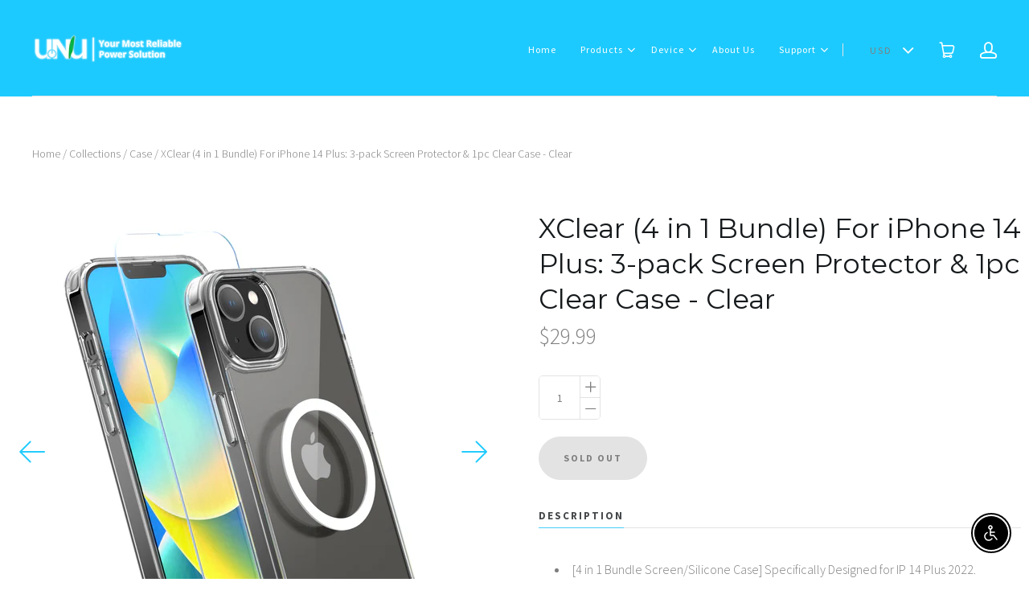

--- FILE ---
content_type: text/html; charset=utf-8
request_url: https://myunu.com/products/xclear-4-in-1-bundle-for-iphone-14-max-3-pack-screen-protector-1pc-clear-case-clear
body_size: 23045
content:
<!doctype html>
<!--[if lt IE 7]><html class="no-js lt-ie10 lt-ie9 lt-ie8 lt-ie7" lang="en"><![endif]-->
<!--[if IE 7]><html class="no-js lt-ie10 lt-ie9 lt-ie8" lang="en"><![endif]-->
<!--[if IE 8]><html class="no-js lt-ie10 lt-ie9" lang="en"><![endif]-->
<!--[if IE 9 ]><html class="ie9 lt-ie10 no-js" lang="en"><![endif]-->
<!--[if (gt IE 9)|!(IE)]><html class="no-js" lang="en"><![endif]-->

<head>
  <meta charset="utf-8">
  <meta http-equiv="x-ua-compatible" content="ie=edge">

  

  
    <title>XClear (4 in 1 Bundle) For iPhone 14 Plus: 3-pack Screen Protector &amp; 1 | myunu</title>
  

  
    <meta name="description" content="[4 in 1 Bundle Screen/Silicone Case] Specifically Designed for IP 14 Plus 2022. Good protection while not bulky, impact-absorbing angle structure designed to disperse severe shocks. Compatible with Wireless Charger: XClear Case come with a steel ring can be installed according to your preference that will make wireless" />
  

  
  <link rel="shortcut icon" href="//myunu.com/cdn/shop/files/favicon_32x32.png?v=1614288748" type="image/png">


  <link rel="canonical" href="https://myunu.com/products/xclear-4-in-1-bundle-for-iphone-14-max-3-pack-screen-protector-1pc-clear-case-clear" />
  <meta name="viewport" content="width=device-width,initial-scale=1" />

  <script>window.performance && window.performance.mark && window.performance.mark('shopify.content_for_header.start');</script><meta id="shopify-digital-wallet" name="shopify-digital-wallet" content="/30993004/digital_wallets/dialog">
<meta name="shopify-checkout-api-token" content="334e47ec44407a4c6c5035ba58638146">
<meta id="in-context-paypal-metadata" data-shop-id="30993004" data-venmo-supported="false" data-environment="production" data-locale="en_US" data-paypal-v4="true" data-currency="USD">
<link rel="alternate" type="application/json+oembed" href="https://myunu.com/products/xclear-4-in-1-bundle-for-iphone-14-max-3-pack-screen-protector-1pc-clear-case-clear.oembed">
<script async="async" src="/checkouts/internal/preloads.js?locale=en-US"></script>
<link rel="preconnect" href="https://shop.app" crossorigin="anonymous">
<script async="async" src="https://shop.app/checkouts/internal/preloads.js?locale=en-US&shop_id=30993004" crossorigin="anonymous"></script>
<script id="shopify-features" type="application/json">{"accessToken":"334e47ec44407a4c6c5035ba58638146","betas":["rich-media-storefront-analytics"],"domain":"myunu.com","predictiveSearch":true,"shopId":30993004,"locale":"en"}</script>
<script>var Shopify = Shopify || {};
Shopify.shop = "myunu.myshopify.com";
Shopify.locale = "en";
Shopify.currency = {"active":"USD","rate":"1.0"};
Shopify.country = "US";
Shopify.theme = {"name":"Launch","id":16473915436,"schema_name":"Launch","schema_version":"2.7.2","theme_store_id":793,"role":"main"};
Shopify.theme.handle = "null";
Shopify.theme.style = {"id":null,"handle":null};
Shopify.cdnHost = "myunu.com/cdn";
Shopify.routes = Shopify.routes || {};
Shopify.routes.root = "/";</script>
<script type="module">!function(o){(o.Shopify=o.Shopify||{}).modules=!0}(window);</script>
<script>!function(o){function n(){var o=[];function n(){o.push(Array.prototype.slice.apply(arguments))}return n.q=o,n}var t=o.Shopify=o.Shopify||{};t.loadFeatures=n(),t.autoloadFeatures=n()}(window);</script>
<script>
  window.ShopifyPay = window.ShopifyPay || {};
  window.ShopifyPay.apiHost = "shop.app\/pay";
  window.ShopifyPay.redirectState = null;
</script>
<script id="shop-js-analytics" type="application/json">{"pageType":"product"}</script>
<script defer="defer" async type="module" src="//myunu.com/cdn/shopifycloud/shop-js/modules/v2/client.init-shop-cart-sync_BT-GjEfc.en.esm.js"></script>
<script defer="defer" async type="module" src="//myunu.com/cdn/shopifycloud/shop-js/modules/v2/chunk.common_D58fp_Oc.esm.js"></script>
<script defer="defer" async type="module" src="//myunu.com/cdn/shopifycloud/shop-js/modules/v2/chunk.modal_xMitdFEc.esm.js"></script>
<script type="module">
  await import("//myunu.com/cdn/shopifycloud/shop-js/modules/v2/client.init-shop-cart-sync_BT-GjEfc.en.esm.js");
await import("//myunu.com/cdn/shopifycloud/shop-js/modules/v2/chunk.common_D58fp_Oc.esm.js");
await import("//myunu.com/cdn/shopifycloud/shop-js/modules/v2/chunk.modal_xMitdFEc.esm.js");

  window.Shopify.SignInWithShop?.initShopCartSync?.({"fedCMEnabled":true,"windoidEnabled":true});

</script>
<script>
  window.Shopify = window.Shopify || {};
  if (!window.Shopify.featureAssets) window.Shopify.featureAssets = {};
  window.Shopify.featureAssets['shop-js'] = {"shop-cart-sync":["modules/v2/client.shop-cart-sync_DZOKe7Ll.en.esm.js","modules/v2/chunk.common_D58fp_Oc.esm.js","modules/v2/chunk.modal_xMitdFEc.esm.js"],"init-fed-cm":["modules/v2/client.init-fed-cm_B6oLuCjv.en.esm.js","modules/v2/chunk.common_D58fp_Oc.esm.js","modules/v2/chunk.modal_xMitdFEc.esm.js"],"shop-cash-offers":["modules/v2/client.shop-cash-offers_D2sdYoxE.en.esm.js","modules/v2/chunk.common_D58fp_Oc.esm.js","modules/v2/chunk.modal_xMitdFEc.esm.js"],"shop-login-button":["modules/v2/client.shop-login-button_QeVjl5Y3.en.esm.js","modules/v2/chunk.common_D58fp_Oc.esm.js","modules/v2/chunk.modal_xMitdFEc.esm.js"],"pay-button":["modules/v2/client.pay-button_DXTOsIq6.en.esm.js","modules/v2/chunk.common_D58fp_Oc.esm.js","modules/v2/chunk.modal_xMitdFEc.esm.js"],"shop-button":["modules/v2/client.shop-button_DQZHx9pm.en.esm.js","modules/v2/chunk.common_D58fp_Oc.esm.js","modules/v2/chunk.modal_xMitdFEc.esm.js"],"avatar":["modules/v2/client.avatar_BTnouDA3.en.esm.js"],"init-windoid":["modules/v2/client.init-windoid_CR1B-cfM.en.esm.js","modules/v2/chunk.common_D58fp_Oc.esm.js","modules/v2/chunk.modal_xMitdFEc.esm.js"],"init-shop-for-new-customer-accounts":["modules/v2/client.init-shop-for-new-customer-accounts_C_vY_xzh.en.esm.js","modules/v2/client.shop-login-button_QeVjl5Y3.en.esm.js","modules/v2/chunk.common_D58fp_Oc.esm.js","modules/v2/chunk.modal_xMitdFEc.esm.js"],"init-shop-email-lookup-coordinator":["modules/v2/client.init-shop-email-lookup-coordinator_BI7n9ZSv.en.esm.js","modules/v2/chunk.common_D58fp_Oc.esm.js","modules/v2/chunk.modal_xMitdFEc.esm.js"],"init-shop-cart-sync":["modules/v2/client.init-shop-cart-sync_BT-GjEfc.en.esm.js","modules/v2/chunk.common_D58fp_Oc.esm.js","modules/v2/chunk.modal_xMitdFEc.esm.js"],"shop-toast-manager":["modules/v2/client.shop-toast-manager_DiYdP3xc.en.esm.js","modules/v2/chunk.common_D58fp_Oc.esm.js","modules/v2/chunk.modal_xMitdFEc.esm.js"],"init-customer-accounts":["modules/v2/client.init-customer-accounts_D9ZNqS-Q.en.esm.js","modules/v2/client.shop-login-button_QeVjl5Y3.en.esm.js","modules/v2/chunk.common_D58fp_Oc.esm.js","modules/v2/chunk.modal_xMitdFEc.esm.js"],"init-customer-accounts-sign-up":["modules/v2/client.init-customer-accounts-sign-up_iGw4briv.en.esm.js","modules/v2/client.shop-login-button_QeVjl5Y3.en.esm.js","modules/v2/chunk.common_D58fp_Oc.esm.js","modules/v2/chunk.modal_xMitdFEc.esm.js"],"shop-follow-button":["modules/v2/client.shop-follow-button_CqMgW2wH.en.esm.js","modules/v2/chunk.common_D58fp_Oc.esm.js","modules/v2/chunk.modal_xMitdFEc.esm.js"],"checkout-modal":["modules/v2/client.checkout-modal_xHeaAweL.en.esm.js","modules/v2/chunk.common_D58fp_Oc.esm.js","modules/v2/chunk.modal_xMitdFEc.esm.js"],"shop-login":["modules/v2/client.shop-login_D91U-Q7h.en.esm.js","modules/v2/chunk.common_D58fp_Oc.esm.js","modules/v2/chunk.modal_xMitdFEc.esm.js"],"lead-capture":["modules/v2/client.lead-capture_BJmE1dJe.en.esm.js","modules/v2/chunk.common_D58fp_Oc.esm.js","modules/v2/chunk.modal_xMitdFEc.esm.js"],"payment-terms":["modules/v2/client.payment-terms_Ci9AEqFq.en.esm.js","modules/v2/chunk.common_D58fp_Oc.esm.js","modules/v2/chunk.modal_xMitdFEc.esm.js"]};
</script>
<script>(function() {
  var isLoaded = false;
  function asyncLoad() {
    if (isLoaded) return;
    isLoaded = true;
    var urls = ["https:\/\/gdprcdn.b-cdn.net\/js\/gdpr_cookie_consent.min.js?shop=myunu.myshopify.com"];
    for (var i = 0; i < urls.length; i++) {
      var s = document.createElement('script');
      s.type = 'text/javascript';
      s.async = true;
      s.src = urls[i];
      var x = document.getElementsByTagName('script')[0];
      x.parentNode.insertBefore(s, x);
    }
  };
  if(window.attachEvent) {
    window.attachEvent('onload', asyncLoad);
  } else {
    window.addEventListener('load', asyncLoad, false);
  }
})();</script>
<script id="__st">var __st={"a":30993004,"offset":-28800,"reqid":"9a67932a-ccad-4548-b0a3-f00b2164f128-1769033927","pageurl":"myunu.com\/products\/xclear-4-in-1-bundle-for-iphone-14-max-3-pack-screen-protector-1pc-clear-case-clear","u":"22de60d80338","p":"product","rtyp":"product","rid":6803186581591};</script>
<script>window.ShopifyPaypalV4VisibilityTracking = true;</script>
<script id="captcha-bootstrap">!function(){'use strict';const t='contact',e='account',n='new_comment',o=[[t,t],['blogs',n],['comments',n],[t,'customer']],c=[[e,'customer_login'],[e,'guest_login'],[e,'recover_customer_password'],[e,'create_customer']],r=t=>t.map((([t,e])=>`form[action*='/${t}']:not([data-nocaptcha='true']) input[name='form_type'][value='${e}']`)).join(','),a=t=>()=>t?[...document.querySelectorAll(t)].map((t=>t.form)):[];function s(){const t=[...o],e=r(t);return a(e)}const i='password',u='form_key',d=['recaptcha-v3-token','g-recaptcha-response','h-captcha-response',i],f=()=>{try{return window.sessionStorage}catch{return}},m='__shopify_v',_=t=>t.elements[u];function p(t,e,n=!1){try{const o=window.sessionStorage,c=JSON.parse(o.getItem(e)),{data:r}=function(t){const{data:e,action:n}=t;return t[m]||n?{data:e,action:n}:{data:t,action:n}}(c);for(const[e,n]of Object.entries(r))t.elements[e]&&(t.elements[e].value=n);n&&o.removeItem(e)}catch(o){console.error('form repopulation failed',{error:o})}}const l='form_type',E='cptcha';function T(t){t.dataset[E]=!0}const w=window,h=w.document,L='Shopify',v='ce_forms',y='captcha';let A=!1;((t,e)=>{const n=(g='f06e6c50-85a8-45c8-87d0-21a2b65856fe',I='https://cdn.shopify.com/shopifycloud/storefront-forms-hcaptcha/ce_storefront_forms_captcha_hcaptcha.v1.5.2.iife.js',D={infoText:'Protected by hCaptcha',privacyText:'Privacy',termsText:'Terms'},(t,e,n)=>{const o=w[L][v],c=o.bindForm;if(c)return c(t,g,e,D).then(n);var r;o.q.push([[t,g,e,D],n]),r=I,A||(h.body.append(Object.assign(h.createElement('script'),{id:'captcha-provider',async:!0,src:r})),A=!0)});var g,I,D;w[L]=w[L]||{},w[L][v]=w[L][v]||{},w[L][v].q=[],w[L][y]=w[L][y]||{},w[L][y].protect=function(t,e){n(t,void 0,e),T(t)},Object.freeze(w[L][y]),function(t,e,n,w,h,L){const[v,y,A,g]=function(t,e,n){const i=e?o:[],u=t?c:[],d=[...i,...u],f=r(d),m=r(i),_=r(d.filter((([t,e])=>n.includes(e))));return[a(f),a(m),a(_),s()]}(w,h,L),I=t=>{const e=t.target;return e instanceof HTMLFormElement?e:e&&e.form},D=t=>v().includes(t);t.addEventListener('submit',(t=>{const e=I(t);if(!e)return;const n=D(e)&&!e.dataset.hcaptchaBound&&!e.dataset.recaptchaBound,o=_(e),c=g().includes(e)&&(!o||!o.value);(n||c)&&t.preventDefault(),c&&!n&&(function(t){try{if(!f())return;!function(t){const e=f();if(!e)return;const n=_(t);if(!n)return;const o=n.value;o&&e.removeItem(o)}(t);const e=Array.from(Array(32),(()=>Math.random().toString(36)[2])).join('');!function(t,e){_(t)||t.append(Object.assign(document.createElement('input'),{type:'hidden',name:u})),t.elements[u].value=e}(t,e),function(t,e){const n=f();if(!n)return;const o=[...t.querySelectorAll(`input[type='${i}']`)].map((({name:t})=>t)),c=[...d,...o],r={};for(const[a,s]of new FormData(t).entries())c.includes(a)||(r[a]=s);n.setItem(e,JSON.stringify({[m]:1,action:t.action,data:r}))}(t,e)}catch(e){console.error('failed to persist form',e)}}(e),e.submit())}));const S=(t,e)=>{t&&!t.dataset[E]&&(n(t,e.some((e=>e===t))),T(t))};for(const o of['focusin','change'])t.addEventListener(o,(t=>{const e=I(t);D(e)&&S(e,y())}));const B=e.get('form_key'),M=e.get(l),P=B&&M;t.addEventListener('DOMContentLoaded',(()=>{const t=y();if(P)for(const e of t)e.elements[l].value===M&&p(e,B);[...new Set([...A(),...v().filter((t=>'true'===t.dataset.shopifyCaptcha))])].forEach((e=>S(e,t)))}))}(h,new URLSearchParams(w.location.search),n,t,e,['guest_login'])})(!0,!0)}();</script>
<script integrity="sha256-4kQ18oKyAcykRKYeNunJcIwy7WH5gtpwJnB7kiuLZ1E=" data-source-attribution="shopify.loadfeatures" defer="defer" src="//myunu.com/cdn/shopifycloud/storefront/assets/storefront/load_feature-a0a9edcb.js" crossorigin="anonymous"></script>
<script crossorigin="anonymous" defer="defer" src="//myunu.com/cdn/shopifycloud/storefront/assets/shopify_pay/storefront-65b4c6d7.js?v=20250812"></script>
<script data-source-attribution="shopify.dynamic_checkout.dynamic.init">var Shopify=Shopify||{};Shopify.PaymentButton=Shopify.PaymentButton||{isStorefrontPortableWallets:!0,init:function(){window.Shopify.PaymentButton.init=function(){};var t=document.createElement("script");t.src="https://myunu.com/cdn/shopifycloud/portable-wallets/latest/portable-wallets.en.js",t.type="module",document.head.appendChild(t)}};
</script>
<script data-source-attribution="shopify.dynamic_checkout.buyer_consent">
  function portableWalletsHideBuyerConsent(e){var t=document.getElementById("shopify-buyer-consent"),n=document.getElementById("shopify-subscription-policy-button");t&&n&&(t.classList.add("hidden"),t.setAttribute("aria-hidden","true"),n.removeEventListener("click",e))}function portableWalletsShowBuyerConsent(e){var t=document.getElementById("shopify-buyer-consent"),n=document.getElementById("shopify-subscription-policy-button");t&&n&&(t.classList.remove("hidden"),t.removeAttribute("aria-hidden"),n.addEventListener("click",e))}window.Shopify?.PaymentButton&&(window.Shopify.PaymentButton.hideBuyerConsent=portableWalletsHideBuyerConsent,window.Shopify.PaymentButton.showBuyerConsent=portableWalletsShowBuyerConsent);
</script>
<script data-source-attribution="shopify.dynamic_checkout.cart.bootstrap">document.addEventListener("DOMContentLoaded",(function(){function t(){return document.querySelector("shopify-accelerated-checkout-cart, shopify-accelerated-checkout")}if(t())Shopify.PaymentButton.init();else{new MutationObserver((function(e,n){t()&&(Shopify.PaymentButton.init(),n.disconnect())})).observe(document.body,{childList:!0,subtree:!0})}}));
</script>
<link id="shopify-accelerated-checkout-styles" rel="stylesheet" media="screen" href="https://myunu.com/cdn/shopifycloud/portable-wallets/latest/accelerated-checkout-backwards-compat.css" crossorigin="anonymous">
<style id="shopify-accelerated-checkout-cart">
        #shopify-buyer-consent {
  margin-top: 1em;
  display: inline-block;
  width: 100%;
}

#shopify-buyer-consent.hidden {
  display: none;
}

#shopify-subscription-policy-button {
  background: none;
  border: none;
  padding: 0;
  text-decoration: underline;
  font-size: inherit;
  cursor: pointer;
}

#shopify-subscription-policy-button::before {
  box-shadow: none;
}

      </style>

<script>window.performance && window.performance.mark && window.performance.mark('shopify.content_for_header.end');</script>

  




<meta property="og:site_name" content="myunu">
<meta property="og:url" content="https://myunu.com/products/xclear-4-in-1-bundle-for-iphone-14-max-3-pack-screen-protector-1pc-clear-case-clear">
<meta property="og:title" content="XClear (4 in 1 Bundle) For iPhone 14 Plus: 3-pack Screen Protector & 1pc Clear Case - Clear">
<meta property="og:type" content="product">
<meta property="og:description" content="[4 in 1 Bundle Screen/Silicone Case] Specifically Designed for IP 14 Plus 2022. Good protection while not bulky, impact-absorbing angle structure designed to disperse severe shocks. Compatible with Wireless Charger: XClear Case come with a steel ring can be installed according to your preference that will make wireless"><meta property="og:price:amount" content="29.99">
  <meta property="og:price:currency" content="USD"><meta property="og:image" content="http://myunu.com/cdn/shop/products/001_clear_ip14_1024x1024.jpg?v=1662689499"><meta property="og:image" content="http://myunu.com/cdn/shop/products/002_Plus_1024x1024.jpg?v=1662689497"><meta property="og:image" content="http://myunu.com/cdn/shop/products/003C_IP14_1024x1024.jpg?v=1662689498">
<meta property="og:image:secure_url" content="https://myunu.com/cdn/shop/products/001_clear_ip14_1024x1024.jpg?v=1662689499"><meta property="og:image:secure_url" content="https://myunu.com/cdn/shop/products/002_Plus_1024x1024.jpg?v=1662689497"><meta property="og:image:secure_url" content="https://myunu.com/cdn/shop/products/003C_IP14_1024x1024.jpg?v=1662689498">

<meta name="twitter:site" content="@">
<meta name="twitter:card" content="summary_large_image">
<meta name="twitter:title" content="XClear (4 in 1 Bundle) For iPhone 14 Plus: 3-pack Screen Protector & 1pc Clear Case - Clear">
<meta name="twitter:description" content="[4 in 1 Bundle Screen/Silicone Case] Specifically Designed for IP 14 Plus 2022. Good protection while not bulky, impact-absorbing angle structure designed to disperse severe shocks. Compatible with Wireless Charger: XClear Case come with a steel ring can be installed according to your preference that will make wireless">

  <link rel="preconnect" href="//cdn.shopify.com">
<link rel="preconnect" href="//code.ionicframework.com">
<link rel="preconnect" href="//fonts.googleapis.com">

<!-- Theme CSS -->
<link href="//myunu.com/cdn/shop/t/2/assets/theme.scss.css?v=98720252844850933081725553691" rel="stylesheet" type="text/css" media="all" />
<link href="//code.ionicframework.com/ionicons/2.0.1/css/ionicons.min.css" rel="stylesheet" type="text/css" media="all" />

<!-- Theme Google Fonts -->




            <link href='//fonts.googleapis.com/css?family=Source+Sans+Pro:300italic,400italic,700italic,300,400,700' rel='stylesheet' type='text/css'>            <link href='//fonts.googleapis.com/css?family=Montserrat:400,700' rel='stylesheet' type='text/css'>                                                


<!-- Store object -->




  <script type="text/javascript">    Theme = {};    Theme.version = "2.7.2";    Theme.currency = 'USD';    shopCurrency = 'USD'; /* used by shipping calculator */    Theme.moneyFormat = "${{amount}}";    Theme.moneyFormatCurrency = "${{amount}} USD";          Theme.currencySwitcher = true;              Theme.currencySwitcherFormat = 'money_format';        Theme.moneyFormat = "${{amount}}";                    Theme.defaultCurrency = 'USD';            </script>


<!-- BEGIN app block: shopify://apps/consentmo-gdpr/blocks/gdpr_cookie_consent/4fbe573f-a377-4fea-9801-3ee0858cae41 -->


<!-- END app block --><script src="https://cdn.shopify.com/extensions/019be09f-5230-7d79-87aa-f6db3969c39b/consentmo-gdpr-581/assets/consentmo_cookie_consent.js" type="text/javascript" defer="defer"></script>
<script src="https://cdn.shopify.com/extensions/c30e4ac6-345d-4593-9831-70a50aedb130/codeinspire-accessibility-tool-13/assets/sa-widget.js" type="text/javascript" defer="defer"></script>
<link href="https://monorail-edge.shopifysvc.com" rel="dns-prefetch">
<script>(function(){if ("sendBeacon" in navigator && "performance" in window) {try {var session_token_from_headers = performance.getEntriesByType('navigation')[0].serverTiming.find(x => x.name == '_s').description;} catch {var session_token_from_headers = undefined;}var session_cookie_matches = document.cookie.match(/_shopify_s=([^;]*)/);var session_token_from_cookie = session_cookie_matches && session_cookie_matches.length === 2 ? session_cookie_matches[1] : "";var session_token = session_token_from_headers || session_token_from_cookie || "";function handle_abandonment_event(e) {var entries = performance.getEntries().filter(function(entry) {return /monorail-edge.shopifysvc.com/.test(entry.name);});if (!window.abandonment_tracked && entries.length === 0) {window.abandonment_tracked = true;var currentMs = Date.now();var navigation_start = performance.timing.navigationStart;var payload = {shop_id: 30993004,url: window.location.href,navigation_start,duration: currentMs - navigation_start,session_token,page_type: "product"};window.navigator.sendBeacon("https://monorail-edge.shopifysvc.com/v1/produce", JSON.stringify({schema_id: "online_store_buyer_site_abandonment/1.1",payload: payload,metadata: {event_created_at_ms: currentMs,event_sent_at_ms: currentMs}}));}}window.addEventListener('pagehide', handle_abandonment_event);}}());</script>
<script id="web-pixels-manager-setup">(function e(e,d,r,n,o){if(void 0===o&&(o={}),!Boolean(null===(a=null===(i=window.Shopify)||void 0===i?void 0:i.analytics)||void 0===a?void 0:a.replayQueue)){var i,a;window.Shopify=window.Shopify||{};var t=window.Shopify;t.analytics=t.analytics||{};var s=t.analytics;s.replayQueue=[],s.publish=function(e,d,r){return s.replayQueue.push([e,d,r]),!0};try{self.performance.mark("wpm:start")}catch(e){}var l=function(){var e={modern:/Edge?\/(1{2}[4-9]|1[2-9]\d|[2-9]\d{2}|\d{4,})\.\d+(\.\d+|)|Firefox\/(1{2}[4-9]|1[2-9]\d|[2-9]\d{2}|\d{4,})\.\d+(\.\d+|)|Chrom(ium|e)\/(9{2}|\d{3,})\.\d+(\.\d+|)|(Maci|X1{2}).+ Version\/(15\.\d+|(1[6-9]|[2-9]\d|\d{3,})\.\d+)([,.]\d+|)( \(\w+\)|)( Mobile\/\w+|) Safari\/|Chrome.+OPR\/(9{2}|\d{3,})\.\d+\.\d+|(CPU[ +]OS|iPhone[ +]OS|CPU[ +]iPhone|CPU IPhone OS|CPU iPad OS)[ +]+(15[._]\d+|(1[6-9]|[2-9]\d|\d{3,})[._]\d+)([._]\d+|)|Android:?[ /-](13[3-9]|1[4-9]\d|[2-9]\d{2}|\d{4,})(\.\d+|)(\.\d+|)|Android.+Firefox\/(13[5-9]|1[4-9]\d|[2-9]\d{2}|\d{4,})\.\d+(\.\d+|)|Android.+Chrom(ium|e)\/(13[3-9]|1[4-9]\d|[2-9]\d{2}|\d{4,})\.\d+(\.\d+|)|SamsungBrowser\/([2-9]\d|\d{3,})\.\d+/,legacy:/Edge?\/(1[6-9]|[2-9]\d|\d{3,})\.\d+(\.\d+|)|Firefox\/(5[4-9]|[6-9]\d|\d{3,})\.\d+(\.\d+|)|Chrom(ium|e)\/(5[1-9]|[6-9]\d|\d{3,})\.\d+(\.\d+|)([\d.]+$|.*Safari\/(?![\d.]+ Edge\/[\d.]+$))|(Maci|X1{2}).+ Version\/(10\.\d+|(1[1-9]|[2-9]\d|\d{3,})\.\d+)([,.]\d+|)( \(\w+\)|)( Mobile\/\w+|) Safari\/|Chrome.+OPR\/(3[89]|[4-9]\d|\d{3,})\.\d+\.\d+|(CPU[ +]OS|iPhone[ +]OS|CPU[ +]iPhone|CPU IPhone OS|CPU iPad OS)[ +]+(10[._]\d+|(1[1-9]|[2-9]\d|\d{3,})[._]\d+)([._]\d+|)|Android:?[ /-](13[3-9]|1[4-9]\d|[2-9]\d{2}|\d{4,})(\.\d+|)(\.\d+|)|Mobile Safari.+OPR\/([89]\d|\d{3,})\.\d+\.\d+|Android.+Firefox\/(13[5-9]|1[4-9]\d|[2-9]\d{2}|\d{4,})\.\d+(\.\d+|)|Android.+Chrom(ium|e)\/(13[3-9]|1[4-9]\d|[2-9]\d{2}|\d{4,})\.\d+(\.\d+|)|Android.+(UC? ?Browser|UCWEB|U3)[ /]?(15\.([5-9]|\d{2,})|(1[6-9]|[2-9]\d|\d{3,})\.\d+)\.\d+|SamsungBrowser\/(5\.\d+|([6-9]|\d{2,})\.\d+)|Android.+MQ{2}Browser\/(14(\.(9|\d{2,})|)|(1[5-9]|[2-9]\d|\d{3,})(\.\d+|))(\.\d+|)|K[Aa][Ii]OS\/(3\.\d+|([4-9]|\d{2,})\.\d+)(\.\d+|)/},d=e.modern,r=e.legacy,n=navigator.userAgent;return n.match(d)?"modern":n.match(r)?"legacy":"unknown"}(),u="modern"===l?"modern":"legacy",c=(null!=n?n:{modern:"",legacy:""})[u],f=function(e){return[e.baseUrl,"/wpm","/b",e.hashVersion,"modern"===e.buildTarget?"m":"l",".js"].join("")}({baseUrl:d,hashVersion:r,buildTarget:u}),m=function(e){var d=e.version,r=e.bundleTarget,n=e.surface,o=e.pageUrl,i=e.monorailEndpoint;return{emit:function(e){var a=e.status,t=e.errorMsg,s=(new Date).getTime(),l=JSON.stringify({metadata:{event_sent_at_ms:s},events:[{schema_id:"web_pixels_manager_load/3.1",payload:{version:d,bundle_target:r,page_url:o,status:a,surface:n,error_msg:t},metadata:{event_created_at_ms:s}}]});if(!i)return console&&console.warn&&console.warn("[Web Pixels Manager] No Monorail endpoint provided, skipping logging."),!1;try{return self.navigator.sendBeacon.bind(self.navigator)(i,l)}catch(e){}var u=new XMLHttpRequest;try{return u.open("POST",i,!0),u.setRequestHeader("Content-Type","text/plain"),u.send(l),!0}catch(e){return console&&console.warn&&console.warn("[Web Pixels Manager] Got an unhandled error while logging to Monorail."),!1}}}}({version:r,bundleTarget:l,surface:e.surface,pageUrl:self.location.href,monorailEndpoint:e.monorailEndpoint});try{o.browserTarget=l,function(e){var d=e.src,r=e.async,n=void 0===r||r,o=e.onload,i=e.onerror,a=e.sri,t=e.scriptDataAttributes,s=void 0===t?{}:t,l=document.createElement("script"),u=document.querySelector("head"),c=document.querySelector("body");if(l.async=n,l.src=d,a&&(l.integrity=a,l.crossOrigin="anonymous"),s)for(var f in s)if(Object.prototype.hasOwnProperty.call(s,f))try{l.dataset[f]=s[f]}catch(e){}if(o&&l.addEventListener("load",o),i&&l.addEventListener("error",i),u)u.appendChild(l);else{if(!c)throw new Error("Did not find a head or body element to append the script");c.appendChild(l)}}({src:f,async:!0,onload:function(){if(!function(){var e,d;return Boolean(null===(d=null===(e=window.Shopify)||void 0===e?void 0:e.analytics)||void 0===d?void 0:d.initialized)}()){var d=window.webPixelsManager.init(e)||void 0;if(d){var r=window.Shopify.analytics;r.replayQueue.forEach((function(e){var r=e[0],n=e[1],o=e[2];d.publishCustomEvent(r,n,o)})),r.replayQueue=[],r.publish=d.publishCustomEvent,r.visitor=d.visitor,r.initialized=!0}}},onerror:function(){return m.emit({status:"failed",errorMsg:"".concat(f," has failed to load")})},sri:function(e){var d=/^sha384-[A-Za-z0-9+/=]+$/;return"string"==typeof e&&d.test(e)}(c)?c:"",scriptDataAttributes:o}),m.emit({status:"loading"})}catch(e){m.emit({status:"failed",errorMsg:(null==e?void 0:e.message)||"Unknown error"})}}})({shopId: 30993004,storefrontBaseUrl: "https://myunu.com",extensionsBaseUrl: "https://extensions.shopifycdn.com/cdn/shopifycloud/web-pixels-manager",monorailEndpoint: "https://monorail-edge.shopifysvc.com/unstable/produce_batch",surface: "storefront-renderer",enabledBetaFlags: ["2dca8a86"],webPixelsConfigList: [{"id":"537624663","configuration":"{\"pixel_id\":\"1553488711646053\",\"pixel_type\":\"facebook_pixel\"}","eventPayloadVersion":"v1","runtimeContext":"OPEN","scriptVersion":"ca16bc87fe92b6042fbaa3acc2fbdaa6","type":"APP","apiClientId":2329312,"privacyPurposes":["ANALYTICS","MARKETING","SALE_OF_DATA"],"dataSharingAdjustments":{"protectedCustomerApprovalScopes":["read_customer_address","read_customer_email","read_customer_name","read_customer_personal_data","read_customer_phone"]}},{"id":"shopify-app-pixel","configuration":"{}","eventPayloadVersion":"v1","runtimeContext":"STRICT","scriptVersion":"0450","apiClientId":"shopify-pixel","type":"APP","privacyPurposes":["ANALYTICS","MARKETING"]},{"id":"shopify-custom-pixel","eventPayloadVersion":"v1","runtimeContext":"LAX","scriptVersion":"0450","apiClientId":"shopify-pixel","type":"CUSTOM","privacyPurposes":["ANALYTICS","MARKETING"]}],isMerchantRequest: false,initData: {"shop":{"name":"myunu","paymentSettings":{"currencyCode":"USD"},"myshopifyDomain":"myunu.myshopify.com","countryCode":"US","storefrontUrl":"https:\/\/myunu.com"},"customer":null,"cart":null,"checkout":null,"productVariants":[{"price":{"amount":29.99,"currencyCode":"USD"},"product":{"title":"XClear (4 in 1 Bundle) For iPhone 14 Plus: 3-pack Screen Protector \u0026 1pc Clear Case - Clear","vendor":"myunu","id":"6803186581591","untranslatedTitle":"XClear (4 in 1 Bundle) For iPhone 14 Plus: 3-pack Screen Protector \u0026 1pc Clear Case - Clear","url":"\/products\/xclear-4-in-1-bundle-for-iphone-14-max-3-pack-screen-protector-1pc-clear-case-clear","type":"Mobile Phone Cases"},"id":"39935512805463","image":{"src":"\/\/myunu.com\/cdn\/shop\/products\/001_clear_ip14.jpg?v=1662689499"},"sku":"TT000140","title":"Default Title","untranslatedTitle":"Default Title"}],"purchasingCompany":null},},"https://myunu.com/cdn","fcfee988w5aeb613cpc8e4bc33m6693e112",{"modern":"","legacy":""},{"shopId":"30993004","storefrontBaseUrl":"https:\/\/myunu.com","extensionBaseUrl":"https:\/\/extensions.shopifycdn.com\/cdn\/shopifycloud\/web-pixels-manager","surface":"storefront-renderer","enabledBetaFlags":"[\"2dca8a86\"]","isMerchantRequest":"false","hashVersion":"fcfee988w5aeb613cpc8e4bc33m6693e112","publish":"custom","events":"[[\"page_viewed\",{}],[\"product_viewed\",{\"productVariant\":{\"price\":{\"amount\":29.99,\"currencyCode\":\"USD\"},\"product\":{\"title\":\"XClear (4 in 1 Bundle) For iPhone 14 Plus: 3-pack Screen Protector \u0026 1pc Clear Case - Clear\",\"vendor\":\"myunu\",\"id\":\"6803186581591\",\"untranslatedTitle\":\"XClear (4 in 1 Bundle) For iPhone 14 Plus: 3-pack Screen Protector \u0026 1pc Clear Case - Clear\",\"url\":\"\/products\/xclear-4-in-1-bundle-for-iphone-14-max-3-pack-screen-protector-1pc-clear-case-clear\",\"type\":\"Mobile Phone Cases\"},\"id\":\"39935512805463\",\"image\":{\"src\":\"\/\/myunu.com\/cdn\/shop\/products\/001_clear_ip14.jpg?v=1662689499\"},\"sku\":\"TT000140\",\"title\":\"Default Title\",\"untranslatedTitle\":\"Default Title\"}}]]"});</script><script>
  window.ShopifyAnalytics = window.ShopifyAnalytics || {};
  window.ShopifyAnalytics.meta = window.ShopifyAnalytics.meta || {};
  window.ShopifyAnalytics.meta.currency = 'USD';
  var meta = {"product":{"id":6803186581591,"gid":"gid:\/\/shopify\/Product\/6803186581591","vendor":"myunu","type":"Mobile Phone Cases","handle":"xclear-4-in-1-bundle-for-iphone-14-max-3-pack-screen-protector-1pc-clear-case-clear","variants":[{"id":39935512805463,"price":2999,"name":"XClear (4 in 1 Bundle) For iPhone 14 Plus: 3-pack Screen Protector \u0026 1pc Clear Case - Clear","public_title":null,"sku":"TT000140"}],"remote":false},"page":{"pageType":"product","resourceType":"product","resourceId":6803186581591,"requestId":"9a67932a-ccad-4548-b0a3-f00b2164f128-1769033927"}};
  for (var attr in meta) {
    window.ShopifyAnalytics.meta[attr] = meta[attr];
  }
</script>
<script class="analytics">
  (function () {
    var customDocumentWrite = function(content) {
      var jquery = null;

      if (window.jQuery) {
        jquery = window.jQuery;
      } else if (window.Checkout && window.Checkout.$) {
        jquery = window.Checkout.$;
      }

      if (jquery) {
        jquery('body').append(content);
      }
    };

    var hasLoggedConversion = function(token) {
      if (token) {
        return document.cookie.indexOf('loggedConversion=' + token) !== -1;
      }
      return false;
    }

    var setCookieIfConversion = function(token) {
      if (token) {
        var twoMonthsFromNow = new Date(Date.now());
        twoMonthsFromNow.setMonth(twoMonthsFromNow.getMonth() + 2);

        document.cookie = 'loggedConversion=' + token + '; expires=' + twoMonthsFromNow;
      }
    }

    var trekkie = window.ShopifyAnalytics.lib = window.trekkie = window.trekkie || [];
    if (trekkie.integrations) {
      return;
    }
    trekkie.methods = [
      'identify',
      'page',
      'ready',
      'track',
      'trackForm',
      'trackLink'
    ];
    trekkie.factory = function(method) {
      return function() {
        var args = Array.prototype.slice.call(arguments);
        args.unshift(method);
        trekkie.push(args);
        return trekkie;
      };
    };
    for (var i = 0; i < trekkie.methods.length; i++) {
      var key = trekkie.methods[i];
      trekkie[key] = trekkie.factory(key);
    }
    trekkie.load = function(config) {
      trekkie.config = config || {};
      trekkie.config.initialDocumentCookie = document.cookie;
      var first = document.getElementsByTagName('script')[0];
      var script = document.createElement('script');
      script.type = 'text/javascript';
      script.onerror = function(e) {
        var scriptFallback = document.createElement('script');
        scriptFallback.type = 'text/javascript';
        scriptFallback.onerror = function(error) {
                var Monorail = {
      produce: function produce(monorailDomain, schemaId, payload) {
        var currentMs = new Date().getTime();
        var event = {
          schema_id: schemaId,
          payload: payload,
          metadata: {
            event_created_at_ms: currentMs,
            event_sent_at_ms: currentMs
          }
        };
        return Monorail.sendRequest("https://" + monorailDomain + "/v1/produce", JSON.stringify(event));
      },
      sendRequest: function sendRequest(endpointUrl, payload) {
        // Try the sendBeacon API
        if (window && window.navigator && typeof window.navigator.sendBeacon === 'function' && typeof window.Blob === 'function' && !Monorail.isIos12()) {
          var blobData = new window.Blob([payload], {
            type: 'text/plain'
          });

          if (window.navigator.sendBeacon(endpointUrl, blobData)) {
            return true;
          } // sendBeacon was not successful

        } // XHR beacon

        var xhr = new XMLHttpRequest();

        try {
          xhr.open('POST', endpointUrl);
          xhr.setRequestHeader('Content-Type', 'text/plain');
          xhr.send(payload);
        } catch (e) {
          console.log(e);
        }

        return false;
      },
      isIos12: function isIos12() {
        return window.navigator.userAgent.lastIndexOf('iPhone; CPU iPhone OS 12_') !== -1 || window.navigator.userAgent.lastIndexOf('iPad; CPU OS 12_') !== -1;
      }
    };
    Monorail.produce('monorail-edge.shopifysvc.com',
      'trekkie_storefront_load_errors/1.1',
      {shop_id: 30993004,
      theme_id: 16473915436,
      app_name: "storefront",
      context_url: window.location.href,
      source_url: "//myunu.com/cdn/s/trekkie.storefront.9615f8e10e499e09ff0451d383e936edfcfbbf47.min.js"});

        };
        scriptFallback.async = true;
        scriptFallback.src = '//myunu.com/cdn/s/trekkie.storefront.9615f8e10e499e09ff0451d383e936edfcfbbf47.min.js';
        first.parentNode.insertBefore(scriptFallback, first);
      };
      script.async = true;
      script.src = '//myunu.com/cdn/s/trekkie.storefront.9615f8e10e499e09ff0451d383e936edfcfbbf47.min.js';
      first.parentNode.insertBefore(script, first);
    };
    trekkie.load(
      {"Trekkie":{"appName":"storefront","development":false,"defaultAttributes":{"shopId":30993004,"isMerchantRequest":null,"themeId":16473915436,"themeCityHash":"9691940429393163298","contentLanguage":"en","currency":"USD","eventMetadataId":"587ea61f-8be6-4c0c-b465-3a860baffc1d"},"isServerSideCookieWritingEnabled":true,"monorailRegion":"shop_domain","enabledBetaFlags":["65f19447"]},"Session Attribution":{},"S2S":{"facebookCapiEnabled":false,"source":"trekkie-storefront-renderer","apiClientId":580111}}
    );

    var loaded = false;
    trekkie.ready(function() {
      if (loaded) return;
      loaded = true;

      window.ShopifyAnalytics.lib = window.trekkie;

      var originalDocumentWrite = document.write;
      document.write = customDocumentWrite;
      try { window.ShopifyAnalytics.merchantGoogleAnalytics.call(this); } catch(error) {};
      document.write = originalDocumentWrite;

      window.ShopifyAnalytics.lib.page(null,{"pageType":"product","resourceType":"product","resourceId":6803186581591,"requestId":"9a67932a-ccad-4548-b0a3-f00b2164f128-1769033927","shopifyEmitted":true});

      var match = window.location.pathname.match(/checkouts\/(.+)\/(thank_you|post_purchase)/)
      var token = match? match[1]: undefined;
      if (!hasLoggedConversion(token)) {
        setCookieIfConversion(token);
        window.ShopifyAnalytics.lib.track("Viewed Product",{"currency":"USD","variantId":39935512805463,"productId":6803186581591,"productGid":"gid:\/\/shopify\/Product\/6803186581591","name":"XClear (4 in 1 Bundle) For iPhone 14 Plus: 3-pack Screen Protector \u0026 1pc Clear Case - Clear","price":"29.99","sku":"TT000140","brand":"myunu","variant":null,"category":"Mobile Phone Cases","nonInteraction":true,"remote":false},undefined,undefined,{"shopifyEmitted":true});
      window.ShopifyAnalytics.lib.track("monorail:\/\/trekkie_storefront_viewed_product\/1.1",{"currency":"USD","variantId":39935512805463,"productId":6803186581591,"productGid":"gid:\/\/shopify\/Product\/6803186581591","name":"XClear (4 in 1 Bundle) For iPhone 14 Plus: 3-pack Screen Protector \u0026 1pc Clear Case - Clear","price":"29.99","sku":"TT000140","brand":"myunu","variant":null,"category":"Mobile Phone Cases","nonInteraction":true,"remote":false,"referer":"https:\/\/myunu.com\/products\/xclear-4-in-1-bundle-for-iphone-14-max-3-pack-screen-protector-1pc-clear-case-clear"});
      }
    });


        var eventsListenerScript = document.createElement('script');
        eventsListenerScript.async = true;
        eventsListenerScript.src = "//myunu.com/cdn/shopifycloud/storefront/assets/shop_events_listener-3da45d37.js";
        document.getElementsByTagName('head')[0].appendChild(eventsListenerScript);

})();</script>
<script
  defer
  src="https://myunu.com/cdn/shopifycloud/perf-kit/shopify-perf-kit-3.0.4.min.js"
  data-application="storefront-renderer"
  data-shop-id="30993004"
  data-render-region="gcp-us-central1"
  data-page-type="product"
  data-theme-instance-id="16473915436"
  data-theme-name="Launch"
  data-theme-version="2.7.2"
  data-monorail-region="shop_domain"
  data-resource-timing-sampling-rate="10"
  data-shs="true"
  data-shs-beacon="true"
  data-shs-export-with-fetch="true"
  data-shs-logs-sample-rate="1"
  data-shs-beacon-endpoint="https://myunu.com/api/collect"
></script>
</head>




  




  

<body class="template-product">

  <div id="shopify-section-general-header" class="shopify-section">















<div
  class="header"
  
  data-main-header="header"
  data-section-id="general-header"
  data-section-type="header">
  <div class="main-header-wrapper">
    <div class="main-header" role="banner" data-header-content>
      <div class="branding regular-logo-in-drawer has-logo">
        <a class="branding-logo-link" href="/">
          
            <img
              class="branding-logo-image logo-regular"
              alt="myunu"
              src="//myunu.com/cdn/shop/files/unu_logo_green_200x100.png?v=1725553601"
              data-header-logo>
            
          
        </a>
      </div>
      
      <div class="header-tools">
        
          <nav class="navigation" id="header-navigation">
  <ul class="header-navigation-list clearfix">
    
      
      
      <li class="header-navigation-list-item primary-list-item ">
        <a
          class="header-navigation-link primary-link "
          href="/"
        >
          Home
        </a>
        
      </li>
    
      
      
      <li class="header-navigation-list-item primary-list-item has-dropdown">
        <a
          class="header-navigation-link primary-link "
          href="/collections/all"
        >
          Products
        </a>
        
<a
    class="icon icon-angle-down header-navigation-list-arrow"
    data-dropdown-toggle
    tabindex="0"
    aria-controls="header-navigation-menu-2"
    aria-haspopup="true"
    aria-expanded="false"
  >
    <span class="show-for-sr">
      Toggle Dropdown
    </span>
  </a><ul 
            class="header-navigation-list secondary-list clearfix"
            id="header-navigation-menu-2"
            data-is-dropdown
          >
            
              
              
              <li class="header-navigation-list-item secondary-list-item">
                <a class="header-navigation-link secondary-link" href="/collections/open-ear-headphones">
                  Open-Ear Headphones
                </a>

                
              </li>
            
              
              
              <li class="header-navigation-list-item secondary-list-item">
                <a class="header-navigation-link secondary-link" href="/collections/true-wireless-earbuds">
                  True Wireless Earbuds
                </a>

                
              </li>
            
              
              
              <li class="header-navigation-list-item secondary-list-item has-dropdown">
                <a class="header-navigation-link secondary-link" href="/collections/battery-cases">
                  Battery Cases
                </a>

                
<a
    class="icon icon-angle-down header-navigation-list-arrow"
    data-dropdown-toggle
    tabindex="0"
    aria-controls="header-navigation-menu-2-menu-3"
    aria-haspopup="true"
    aria-expanded="false"
  >
    <span class="show-for-sr">
      Toggle Dropdown
    </span>
  </a><ul
                    class="header-navigation-list tertiary-list clearfix"
                    id="header-navigation-menu-2-menu-3"
                    data-is-dropdown
                  >
                    
                      <li class="header-navigation-list-item tertiary-list-item">
                        <a class="header-navigation-link tertiary-link" href="/collections/battery-case-iphone-8">
                          iPhone 8
                        </a>
                      </li>
                    
                      <li class="header-navigation-list-item tertiary-list-item">
                        <a class="header-navigation-link tertiary-link" href="/collections/battery-case-iphone-8-plus">
                          iPhone 8 Plus
                        </a>
                      </li>
                    
                      <li class="header-navigation-list-item tertiary-list-item">
                        <a class="header-navigation-link tertiary-link" href="/collections/battery-case-iphone-7">
                          iPhone 7
                        </a>
                      </li>
                    
                      <li class="header-navigation-list-item tertiary-list-item">
                        <a class="header-navigation-link tertiary-link" href="/collections/battery-case-iphone-7-plus">
                          iPhone 7 Plus
                        </a>
                      </li>
                    
                      <li class="header-navigation-list-item tertiary-list-item">
                        <a class="header-navigation-link tertiary-link" href="/collections/battery-case-iphone-6-6s">
                          iPhone 6/6s
                        </a>
                      </li>
                    
                      <li class="header-navigation-list-item tertiary-list-item">
                        <a class="header-navigation-link tertiary-link" href="/collections/battery-case-iphone-6-6s-plus">
                          iPhone 6/6s Plus
                        </a>
                      </li>
                    
                      <li class="header-navigation-list-item tertiary-list-item">
                        <a class="header-navigation-link tertiary-link" href="/collections/battery-case-iphone-5c">
                          iPhone 5c
                        </a>
                      </li>
                    
                      <li class="header-navigation-list-item tertiary-list-item">
                        <a class="header-navigation-link tertiary-link" href="/collections/battery-case-iphone-5-5s">
                          iPhone 5/5s
                        </a>
                      </li>
                    
                      <li class="header-navigation-list-item tertiary-list-item">
                        <a class="header-navigation-link tertiary-link" href="/collections/battery-case-iphone-4-4s">
                          iPhone 4/4s
                        </a>
                      </li>
                    
                      <li class="header-navigation-list-item tertiary-list-item">
                        <a class="header-navigation-link tertiary-link" href="/collections/battery-case-galaxy-s7">
                          Galaxy S7
                        </a>
                      </li>
                    
                      <li class="header-navigation-list-item tertiary-list-item">
                        <a class="header-navigation-link tertiary-link" href="/collections/battery-case-galaxy-s7-edge">
                          Galaxy S7 Edge
                        </a>
                      </li>
                    
                      <li class="header-navigation-list-item tertiary-list-item">
                        <a class="header-navigation-link tertiary-link" href="/collections/battery-case-galaxy-s5">
                          Galaxy S5
                        </a>
                      </li>
                    
                      <li class="header-navigation-list-item tertiary-list-item">
                        <a class="header-navigation-link tertiary-link" href="/collections/battery-case-galaxy-s4">
                          Galaxy S4
                        </a>
                      </li>
                    
                  </ul>
                
              </li>
            
              
              
              <li class="header-navigation-list-item secondary-list-item has-dropdown">
                <a class="header-navigation-link secondary-link" href="/collections/portable-batteries">
                  Portable Batteries
                </a>

                
<a
    class="icon icon-angle-down header-navigation-list-arrow"
    data-dropdown-toggle
    tabindex="0"
    aria-controls="header-navigation-menu-2-menu-4"
    aria-haspopup="true"
    aria-expanded="false"
  >
    <span class="show-for-sr">
      Toggle Dropdown
    </span>
  </a><ul
                    class="header-navigation-list tertiary-list clearfix"
                    id="header-navigation-menu-2-menu-4"
                    data-is-dropdown
                  >
                    
                      <li class="header-navigation-list-item tertiary-list-item">
                        <a class="header-navigation-link tertiary-link" href="/collections/superpak-series">
                          Superpak Series
                        </a>
                      </li>
                    
                      <li class="header-navigation-list-item tertiary-list-item">
                        <a class="header-navigation-link tertiary-link" href="/collections/ultrapak-series">
                          Ultrapak Series
                        </a>
                      </li>
                    
                      <li class="header-navigation-list-item tertiary-list-item">
                        <a class="header-navigation-link tertiary-link" href="/collections/enerpak-series">
                          Enerpak Series
                        </a>
                      </li>
                    
                  </ul>
                
              </li>
            
              
              
              <li class="header-navigation-list-item secondary-list-item has-dropdown">
                <a class="header-navigation-link secondary-link" href="/collections/case">
                  Protective Case
                </a>

                
<a
    class="icon icon-angle-down header-navigation-list-arrow"
    data-dropdown-toggle
    tabindex="0"
    aria-controls="header-navigation-menu-2-menu-5"
    aria-haspopup="true"
    aria-expanded="false"
  >
    <span class="show-for-sr">
      Toggle Dropdown
    </span>
  </a><ul
                    class="header-navigation-list tertiary-list clearfix"
                    id="header-navigation-menu-2-menu-5"
                    data-is-dropdown
                  >
                    
                      <li class="header-navigation-list-item tertiary-list-item">
                        <a class="header-navigation-link tertiary-link" href="/collections/u-shield-series">
                          U-Shield Series
                        </a>
                      </li>
                    
                      <li class="header-navigation-list-item tertiary-list-item">
                        <a class="header-navigation-link tertiary-link" href="/collections/usnap-series">
                          uSnap Series
                        </a>
                      </li>
                    
                      <li class="header-navigation-list-item tertiary-list-item">
                        <a class="header-navigation-link tertiary-link" href="/collections/ellena-series">
                          Ellena Series
                        </a>
                      </li>
                    
                      <li class="header-navigation-list-item tertiary-list-item">
                        <a class="header-navigation-link tertiary-link" href="/collections/purity-series">
                          Purity Series
                        </a>
                      </li>
                    
                      <li class="header-navigation-list-item tertiary-list-item">
                        <a class="header-navigation-link tertiary-link" href="/collections/protective-clear-slim-series">
                          Protective Clear Slim Series
                        </a>
                      </li>
                    
                  </ul>
                
              </li>
            
              
              
              <li class="header-navigation-list-item secondary-list-item">
                <a class="header-navigation-link secondary-link" href="/collections/car-charger">
                  Car Charger
                </a>

                
              </li>
            
              
              
              <li class="header-navigation-list-item secondary-list-item">
                <a class="header-navigation-link secondary-link" href="/collections/charging-cable">
                  Charging Cable
                </a>

                
              </li>
            
              
              
              <li class="header-navigation-list-item secondary-list-item">
                <a class="header-navigation-link secondary-link" href="/collections/charging-stand">
                  Charging Stand
                </a>

                
              </li>
            
              
              
              <li class="header-navigation-list-item secondary-list-item">
                <a class="header-navigation-link secondary-link" href="/collections/wall-charger">
                  Wall Charger
                </a>

                
              </li>
            
              
              
              <li class="header-navigation-list-item secondary-list-item">
                <a class="header-navigation-link secondary-link" href="/collections/type-c-accessories">
                  Type C Accessories
                </a>

                
              </li>
            
              
              
              <li class="header-navigation-list-item secondary-list-item">
                <a class="header-navigation-link secondary-link" href="/collections/accessories">
                  Accessories
                </a>

                
              </li>
            
              
              
              <li class="header-navigation-list-item secondary-list-item">
                <a class="header-navigation-link secondary-link" href="/collections/replacement-pieces">
                  Replacement Pieces
                </a>

                
              </li>
            
          </ul>
        
      </li>
    
      
      
      <li class="header-navigation-list-item primary-list-item has-dropdown">
        <a
          class="header-navigation-link primary-link "
          href="/collections/all"
        >
          Device
        </a>
        
<a
    class="icon icon-angle-down header-navigation-list-arrow"
    data-dropdown-toggle
    tabindex="0"
    aria-controls="header-navigation-menu-3"
    aria-haspopup="true"
    aria-expanded="false"
  >
    <span class="show-for-sr">
      Toggle Dropdown
    </span>
  </a><ul 
            class="header-navigation-list secondary-list clearfix"
            id="header-navigation-menu-3"
            data-is-dropdown
          >
            
              
              
              <li class="header-navigation-list-item secondary-list-item has-dropdown">
                <a class="header-navigation-link secondary-link" href="#">
                  Apple
                </a>

                
<a
    class="icon icon-angle-down header-navigation-list-arrow"
    data-dropdown-toggle
    tabindex="0"
    aria-controls="header-navigation-menu-3-menu-1"
    aria-haspopup="true"
    aria-expanded="false"
  >
    <span class="show-for-sr">
      Toggle Dropdown
    </span>
  </a><ul
                    class="header-navigation-list tertiary-list clearfix"
                    id="header-navigation-menu-3-menu-1"
                    data-is-dropdown
                  >
                    
                      <li class="header-navigation-list-item tertiary-list-item">
                        <a class="header-navigation-link tertiary-link" href="/collections/apple-watch">
                          Apple Watch
                        </a>
                      </li>
                    
                      <li class="header-navigation-list-item tertiary-list-item">
                        <a class="header-navigation-link tertiary-link" href="/collections/iphone-8">
                          iPhone 8
                        </a>
                      </li>
                    
                      <li class="header-navigation-list-item tertiary-list-item">
                        <a class="header-navigation-link tertiary-link" href="/collections/iphone-8-plus">
                          iPhone 8 Plus
                        </a>
                      </li>
                    
                      <li class="header-navigation-list-item tertiary-list-item">
                        <a class="header-navigation-link tertiary-link" href="/collections/iphone-7">
                          iPhone 7
                        </a>
                      </li>
                    
                      <li class="header-navigation-list-item tertiary-list-item">
                        <a class="header-navigation-link tertiary-link" href="/collections/iphone-7-plus">
                          iPhone 7 Plus
                        </a>
                      </li>
                    
                      <li class="header-navigation-list-item tertiary-list-item">
                        <a class="header-navigation-link tertiary-link" href="/collections/iphone-6-6s">
                          iPhone 6/6s
                        </a>
                      </li>
                    
                      <li class="header-navigation-list-item tertiary-list-item">
                        <a class="header-navigation-link tertiary-link" href="/collections/iphone-6-6s-plus">
                          iPhone 6/6s Plus
                        </a>
                      </li>
                    
                      <li class="header-navigation-list-item tertiary-list-item">
                        <a class="header-navigation-link tertiary-link" href="/collections/iphone-5-5s">
                          iPhone 5/5s
                        </a>
                      </li>
                    
                      <li class="header-navigation-list-item tertiary-list-item">
                        <a class="header-navigation-link tertiary-link" href="/collections/iphone-5c">
                          iPhone 5C
                        </a>
                      </li>
                    
                      <li class="header-navigation-list-item tertiary-list-item">
                        <a class="header-navigation-link tertiary-link" href="/collections/iphone-4-4s">
                          iPhone 4/4s
                        </a>
                      </li>
                    
                  </ul>
                
              </li>
            
              
              
              <li class="header-navigation-list-item secondary-list-item has-dropdown">
                <a class="header-navigation-link secondary-link" href="#">
                  Samsung
                </a>

                
<a
    class="icon icon-angle-down header-navigation-list-arrow"
    data-dropdown-toggle
    tabindex="0"
    aria-controls="header-navigation-menu-3-menu-2"
    aria-haspopup="true"
    aria-expanded="false"
  >
    <span class="show-for-sr">
      Toggle Dropdown
    </span>
  </a><ul
                    class="header-navigation-list tertiary-list clearfix"
                    id="header-navigation-menu-3-menu-2"
                    data-is-dropdown
                  >
                    
                      <li class="header-navigation-list-item tertiary-list-item">
                        <a class="header-navigation-link tertiary-link" href="/collections/galaxy-note-7">
                          Galaxy Note 7
                        </a>
                      </li>
                    
                      <li class="header-navigation-list-item tertiary-list-item">
                        <a class="header-navigation-link tertiary-link" href="/collections/galaxy-s7">
                          Galaxy S7
                        </a>
                      </li>
                    
                      <li class="header-navigation-list-item tertiary-list-item">
                        <a class="header-navigation-link tertiary-link" href="/collections/galaxy-s7-edge">
                          Galaxy S7 Edge
                        </a>
                      </li>
                    
                      <li class="header-navigation-list-item tertiary-list-item">
                        <a class="header-navigation-link tertiary-link" href="/collections/galaxy-s6">
                          Galaxy S6
                        </a>
                      </li>
                    
                      <li class="header-navigation-list-item tertiary-list-item">
                        <a class="header-navigation-link tertiary-link" href="/collections/galaxy-s6-edge">
                          Galaxy S6 Edge
                        </a>
                      </li>
                    
                      <li class="header-navigation-list-item tertiary-list-item">
                        <a class="header-navigation-link tertiary-link" href="/collections/galaxy-s5">
                          Galaxy S5
                        </a>
                      </li>
                    
                      <li class="header-navigation-list-item tertiary-list-item">
                        <a class="header-navigation-link tertiary-link" href="/collections/galaxy-s4">
                          Galaxy S4
                        </a>
                      </li>
                    
                  </ul>
                
              </li>
            
              
              
              <li class="header-navigation-list-item secondary-list-item has-dropdown">
                <a class="header-navigation-link secondary-link" href="#">
                  Google
                </a>

                
<a
    class="icon icon-angle-down header-navigation-list-arrow"
    data-dropdown-toggle
    tabindex="0"
    aria-controls="header-navigation-menu-3-menu-3"
    aria-haspopup="true"
    aria-expanded="false"
  >
    <span class="show-for-sr">
      Toggle Dropdown
    </span>
  </a><ul
                    class="header-navigation-list tertiary-list clearfix"
                    id="header-navigation-menu-3-menu-3"
                    data-is-dropdown
                  >
                    
                      <li class="header-navigation-list-item tertiary-list-item">
                        <a class="header-navigation-link tertiary-link" href="/collections/pixel-xl">
                          Pixel XL
                        </a>
                      </li>
                    
                      <li class="header-navigation-list-item tertiary-list-item">
                        <a class="header-navigation-link tertiary-link" href="/collections/pixel">
                          Pixel
                        </a>
                      </li>
                    
                  </ul>
                
              </li>
            
              
              
              <li class="header-navigation-list-item secondary-list-item has-dropdown">
                <a class="header-navigation-link secondary-link" href="#">
                  Other
                </a>

                
<a
    class="icon icon-angle-down header-navigation-list-arrow"
    data-dropdown-toggle
    tabindex="0"
    aria-controls="header-navigation-menu-3-menu-4"
    aria-haspopup="true"
    aria-expanded="false"
  >
    <span class="show-for-sr">
      Toggle Dropdown
    </span>
  </a><ul
                    class="header-navigation-list tertiary-list clearfix"
                    id="header-navigation-menu-3-menu-4"
                    data-is-dropdown
                  >
                    
                      <li class="header-navigation-list-item tertiary-list-item">
                        <a class="header-navigation-link tertiary-link" href="/collections/htc-1">
                          HTC
                        </a>
                      </li>
                    
                  </ul>
                
              </li>
            
          </ul>
        
      </li>
    
      
      
      <li class="header-navigation-list-item primary-list-item ">
        <a
          class="header-navigation-link primary-link "
          href="/pages/about-us"
        >
          About Us
        </a>
        
      </li>
    
      
      
      <li class="header-navigation-list-item primary-list-item has-dropdown">
        <a
          class="header-navigation-link primary-link "
          href="https://support.myunu.com/hc/en-us"
        >
          Support
        </a>
        
<a
    class="icon icon-angle-down header-navigation-list-arrow"
    data-dropdown-toggle
    tabindex="0"
    aria-controls="header-navigation-menu-5"
    aria-haspopup="true"
    aria-expanded="false"
  >
    <span class="show-for-sr">
      Toggle Dropdown
    </span>
  </a><ul 
            class="header-navigation-list secondary-list clearfix"
            id="header-navigation-menu-5"
            data-is-dropdown
          >
            
              
              
              <li class="header-navigation-list-item secondary-list-item">
                <a class="header-navigation-link secondary-link" href="https://unu.zendesk.com/hc/en-us">
                  Support Center
                </a>

                
              </li>
            
              
              
              <li class="header-navigation-list-item secondary-list-item">
                <a class="header-navigation-link secondary-link" href="https://unu.zendesk.com/hc/en-us/requests/new">
                  Contact Us
                </a>

                
              </li>
            
              
              
              <li class="header-navigation-list-item secondary-list-item">
                <a class="header-navigation-link secondary-link" href="/collections/replacement-pieces">
                  Replacement Pieces
                </a>

                
              </li>
            
          </ul>
        
      </li>
    
  </ul>
</nav>

        
        <div class="header-actions">
          <div class="header-actions-list">
            <div class="header-actions-list-item header-currency-switcher currency-switcher coin-container"></div>
            
              <div class="header-actions-list-item header-currency-switcher currency-switcher">
                <div class="select-wrapper">
  <div class="selected-text selected-currency">USD</div>
  <select name="currencies" tabindex="0">
    
    
    <option value="USD" selected="selected">USD</option>
    
      
        <option value="INR">INR</option>
      
    
      
        <option value="GBP">GBP</option>
      
    
      
        <option value="CAD">CAD</option>
      
    
      
    
      
        <option value="AUD">AUD</option>
      
    
      
        <option value="EUR">EUR</option>
      
    
      
        <option value="JPY">JPY</option>
      
    
  </select>
</div>

              </div>
            
            
            
              <a class="header-actions-list-item icon-cart header-cart-link" href="/cart"  tabindex="0">
                <span class="header-cart-count ">0</span>
              </a>
            
            
              
                <a class="header-actions-list-item header-account-link icon-head" href="/account"></a>
              
            
            <a
              class="header-actions-list-item drawer-toggle"
              href="#header-drawer-popout"
              tabindex="0"
              data-drawer-toggle
              aria-controls="header-drawer-popout"
              aria-label="Menu"
              aria-expanded="false"
            >
              <span class="icon-menu"></span>
              <span class="icon-cross"></span>
            </a>
          </div>
        </div>
      </div>
    </div>
  </div>

  <div
    class="header-drawer"
    tabindex="-1"
    data-header-drawer
    id="header-drawer-popout"
  >
    <nav class="navigation" id="drawer-navigation">
  <ul class="header-navigation-list clearfix">
    
      
      
      <li class="header-navigation-list-item primary-list-item ">
        <a
          class="header-navigation-link primary-link "
          href="/"
        >
          Home
        </a>
        
      </li>
    
      
      
      <li class="header-navigation-list-item primary-list-item has-dropdown">
        <a
          class="header-navigation-link primary-link "
          href="/collections/all"
        >
          Products
        </a>
        
<a
    class="icon icon-angle-down header-navigation-list-arrow"
    data-dropdown-toggle
    tabindex="0"
    aria-controls="drawer-navigation-menu-2"
    aria-haspopup="true"
    aria-expanded="false"
  >
    <span class="show-for-sr">
      Toggle Dropdown
    </span>
  </a><ul 
            class="header-navigation-list secondary-list clearfix"
            id="drawer-navigation-menu-2"
            data-is-dropdown
          >
            
              
              
              <li class="header-navigation-list-item secondary-list-item">
                <a class="header-navigation-link secondary-link" href="/collections/open-ear-headphones">
                  Open-Ear Headphones
                </a>

                
              </li>
            
              
              
              <li class="header-navigation-list-item secondary-list-item">
                <a class="header-navigation-link secondary-link" href="/collections/true-wireless-earbuds">
                  True Wireless Earbuds
                </a>

                
              </li>
            
              
              
              <li class="header-navigation-list-item secondary-list-item has-dropdown">
                <a class="header-navigation-link secondary-link" href="/collections/battery-cases">
                  Battery Cases
                </a>

                
<a
    class="icon icon-angle-down header-navigation-list-arrow"
    data-dropdown-toggle
    tabindex="0"
    aria-controls="drawer-navigation-menu-2-menu-3"
    aria-haspopup="true"
    aria-expanded="false"
  >
    <span class="show-for-sr">
      Toggle Dropdown
    </span>
  </a><ul
                    class="header-navigation-list tertiary-list clearfix"
                    id="drawer-navigation-menu-2-menu-3"
                    data-is-dropdown
                  >
                    
                      <li class="header-navigation-list-item tertiary-list-item">
                        <a class="header-navigation-link tertiary-link" href="/collections/battery-case-iphone-8">
                          iPhone 8
                        </a>
                      </li>
                    
                      <li class="header-navigation-list-item tertiary-list-item">
                        <a class="header-navigation-link tertiary-link" href="/collections/battery-case-iphone-8-plus">
                          iPhone 8 Plus
                        </a>
                      </li>
                    
                      <li class="header-navigation-list-item tertiary-list-item">
                        <a class="header-navigation-link tertiary-link" href="/collections/battery-case-iphone-7">
                          iPhone 7
                        </a>
                      </li>
                    
                      <li class="header-navigation-list-item tertiary-list-item">
                        <a class="header-navigation-link tertiary-link" href="/collections/battery-case-iphone-7-plus">
                          iPhone 7 Plus
                        </a>
                      </li>
                    
                      <li class="header-navigation-list-item tertiary-list-item">
                        <a class="header-navigation-link tertiary-link" href="/collections/battery-case-iphone-6-6s">
                          iPhone 6/6s
                        </a>
                      </li>
                    
                      <li class="header-navigation-list-item tertiary-list-item">
                        <a class="header-navigation-link tertiary-link" href="/collections/battery-case-iphone-6-6s-plus">
                          iPhone 6/6s Plus
                        </a>
                      </li>
                    
                      <li class="header-navigation-list-item tertiary-list-item">
                        <a class="header-navigation-link tertiary-link" href="/collections/battery-case-iphone-5c">
                          iPhone 5c
                        </a>
                      </li>
                    
                      <li class="header-navigation-list-item tertiary-list-item">
                        <a class="header-navigation-link tertiary-link" href="/collections/battery-case-iphone-5-5s">
                          iPhone 5/5s
                        </a>
                      </li>
                    
                      <li class="header-navigation-list-item tertiary-list-item">
                        <a class="header-navigation-link tertiary-link" href="/collections/battery-case-iphone-4-4s">
                          iPhone 4/4s
                        </a>
                      </li>
                    
                      <li class="header-navigation-list-item tertiary-list-item">
                        <a class="header-navigation-link tertiary-link" href="/collections/battery-case-galaxy-s7">
                          Galaxy S7
                        </a>
                      </li>
                    
                      <li class="header-navigation-list-item tertiary-list-item">
                        <a class="header-navigation-link tertiary-link" href="/collections/battery-case-galaxy-s7-edge">
                          Galaxy S7 Edge
                        </a>
                      </li>
                    
                      <li class="header-navigation-list-item tertiary-list-item">
                        <a class="header-navigation-link tertiary-link" href="/collections/battery-case-galaxy-s5">
                          Galaxy S5
                        </a>
                      </li>
                    
                      <li class="header-navigation-list-item tertiary-list-item">
                        <a class="header-navigation-link tertiary-link" href="/collections/battery-case-galaxy-s4">
                          Galaxy S4
                        </a>
                      </li>
                    
                  </ul>
                
              </li>
            
              
              
              <li class="header-navigation-list-item secondary-list-item has-dropdown">
                <a class="header-navigation-link secondary-link" href="/collections/portable-batteries">
                  Portable Batteries
                </a>

                
<a
    class="icon icon-angle-down header-navigation-list-arrow"
    data-dropdown-toggle
    tabindex="0"
    aria-controls="drawer-navigation-menu-2-menu-4"
    aria-haspopup="true"
    aria-expanded="false"
  >
    <span class="show-for-sr">
      Toggle Dropdown
    </span>
  </a><ul
                    class="header-navigation-list tertiary-list clearfix"
                    id="drawer-navigation-menu-2-menu-4"
                    data-is-dropdown
                  >
                    
                      <li class="header-navigation-list-item tertiary-list-item">
                        <a class="header-navigation-link tertiary-link" href="/collections/superpak-series">
                          Superpak Series
                        </a>
                      </li>
                    
                      <li class="header-navigation-list-item tertiary-list-item">
                        <a class="header-navigation-link tertiary-link" href="/collections/ultrapak-series">
                          Ultrapak Series
                        </a>
                      </li>
                    
                      <li class="header-navigation-list-item tertiary-list-item">
                        <a class="header-navigation-link tertiary-link" href="/collections/enerpak-series">
                          Enerpak Series
                        </a>
                      </li>
                    
                  </ul>
                
              </li>
            
              
              
              <li class="header-navigation-list-item secondary-list-item has-dropdown">
                <a class="header-navigation-link secondary-link" href="/collections/case">
                  Protective Case
                </a>

                
<a
    class="icon icon-angle-down header-navigation-list-arrow"
    data-dropdown-toggle
    tabindex="0"
    aria-controls="drawer-navigation-menu-2-menu-5"
    aria-haspopup="true"
    aria-expanded="false"
  >
    <span class="show-for-sr">
      Toggle Dropdown
    </span>
  </a><ul
                    class="header-navigation-list tertiary-list clearfix"
                    id="drawer-navigation-menu-2-menu-5"
                    data-is-dropdown
                  >
                    
                      <li class="header-navigation-list-item tertiary-list-item">
                        <a class="header-navigation-link tertiary-link" href="/collections/u-shield-series">
                          U-Shield Series
                        </a>
                      </li>
                    
                      <li class="header-navigation-list-item tertiary-list-item">
                        <a class="header-navigation-link tertiary-link" href="/collections/usnap-series">
                          uSnap Series
                        </a>
                      </li>
                    
                      <li class="header-navigation-list-item tertiary-list-item">
                        <a class="header-navigation-link tertiary-link" href="/collections/ellena-series">
                          Ellena Series
                        </a>
                      </li>
                    
                      <li class="header-navigation-list-item tertiary-list-item">
                        <a class="header-navigation-link tertiary-link" href="/collections/purity-series">
                          Purity Series
                        </a>
                      </li>
                    
                      <li class="header-navigation-list-item tertiary-list-item">
                        <a class="header-navigation-link tertiary-link" href="/collections/protective-clear-slim-series">
                          Protective Clear Slim Series
                        </a>
                      </li>
                    
                  </ul>
                
              </li>
            
              
              
              <li class="header-navigation-list-item secondary-list-item">
                <a class="header-navigation-link secondary-link" href="/collections/car-charger">
                  Car Charger
                </a>

                
              </li>
            
              
              
              <li class="header-navigation-list-item secondary-list-item">
                <a class="header-navigation-link secondary-link" href="/collections/charging-cable">
                  Charging Cable
                </a>

                
              </li>
            
              
              
              <li class="header-navigation-list-item secondary-list-item">
                <a class="header-navigation-link secondary-link" href="/collections/charging-stand">
                  Charging Stand
                </a>

                
              </li>
            
              
              
              <li class="header-navigation-list-item secondary-list-item">
                <a class="header-navigation-link secondary-link" href="/collections/wall-charger">
                  Wall Charger
                </a>

                
              </li>
            
              
              
              <li class="header-navigation-list-item secondary-list-item">
                <a class="header-navigation-link secondary-link" href="/collections/type-c-accessories">
                  Type C Accessories
                </a>

                
              </li>
            
              
              
              <li class="header-navigation-list-item secondary-list-item">
                <a class="header-navigation-link secondary-link" href="/collections/accessories">
                  Accessories
                </a>

                
              </li>
            
              
              
              <li class="header-navigation-list-item secondary-list-item">
                <a class="header-navigation-link secondary-link" href="/collections/replacement-pieces">
                  Replacement Pieces
                </a>

                
              </li>
            
          </ul>
        
      </li>
    
      
      
      <li class="header-navigation-list-item primary-list-item has-dropdown">
        <a
          class="header-navigation-link primary-link "
          href="/collections/all"
        >
          Device
        </a>
        
<a
    class="icon icon-angle-down header-navigation-list-arrow"
    data-dropdown-toggle
    tabindex="0"
    aria-controls="drawer-navigation-menu-3"
    aria-haspopup="true"
    aria-expanded="false"
  >
    <span class="show-for-sr">
      Toggle Dropdown
    </span>
  </a><ul 
            class="header-navigation-list secondary-list clearfix"
            id="drawer-navigation-menu-3"
            data-is-dropdown
          >
            
              
              
              <li class="header-navigation-list-item secondary-list-item has-dropdown">
                <a class="header-navigation-link secondary-link" href="#">
                  Apple
                </a>

                
<a
    class="icon icon-angle-down header-navigation-list-arrow"
    data-dropdown-toggle
    tabindex="0"
    aria-controls="drawer-navigation-menu-3-menu-1"
    aria-haspopup="true"
    aria-expanded="false"
  >
    <span class="show-for-sr">
      Toggle Dropdown
    </span>
  </a><ul
                    class="header-navigation-list tertiary-list clearfix"
                    id="drawer-navigation-menu-3-menu-1"
                    data-is-dropdown
                  >
                    
                      <li class="header-navigation-list-item tertiary-list-item">
                        <a class="header-navigation-link tertiary-link" href="/collections/apple-watch">
                          Apple Watch
                        </a>
                      </li>
                    
                      <li class="header-navigation-list-item tertiary-list-item">
                        <a class="header-navigation-link tertiary-link" href="/collections/iphone-8">
                          iPhone 8
                        </a>
                      </li>
                    
                      <li class="header-navigation-list-item tertiary-list-item">
                        <a class="header-navigation-link tertiary-link" href="/collections/iphone-8-plus">
                          iPhone 8 Plus
                        </a>
                      </li>
                    
                      <li class="header-navigation-list-item tertiary-list-item">
                        <a class="header-navigation-link tertiary-link" href="/collections/iphone-7">
                          iPhone 7
                        </a>
                      </li>
                    
                      <li class="header-navigation-list-item tertiary-list-item">
                        <a class="header-navigation-link tertiary-link" href="/collections/iphone-7-plus">
                          iPhone 7 Plus
                        </a>
                      </li>
                    
                      <li class="header-navigation-list-item tertiary-list-item">
                        <a class="header-navigation-link tertiary-link" href="/collections/iphone-6-6s">
                          iPhone 6/6s
                        </a>
                      </li>
                    
                      <li class="header-navigation-list-item tertiary-list-item">
                        <a class="header-navigation-link tertiary-link" href="/collections/iphone-6-6s-plus">
                          iPhone 6/6s Plus
                        </a>
                      </li>
                    
                      <li class="header-navigation-list-item tertiary-list-item">
                        <a class="header-navigation-link tertiary-link" href="/collections/iphone-5-5s">
                          iPhone 5/5s
                        </a>
                      </li>
                    
                      <li class="header-navigation-list-item tertiary-list-item">
                        <a class="header-navigation-link tertiary-link" href="/collections/iphone-5c">
                          iPhone 5C
                        </a>
                      </li>
                    
                      <li class="header-navigation-list-item tertiary-list-item">
                        <a class="header-navigation-link tertiary-link" href="/collections/iphone-4-4s">
                          iPhone 4/4s
                        </a>
                      </li>
                    
                  </ul>
                
              </li>
            
              
              
              <li class="header-navigation-list-item secondary-list-item has-dropdown">
                <a class="header-navigation-link secondary-link" href="#">
                  Samsung
                </a>

                
<a
    class="icon icon-angle-down header-navigation-list-arrow"
    data-dropdown-toggle
    tabindex="0"
    aria-controls="drawer-navigation-menu-3-menu-2"
    aria-haspopup="true"
    aria-expanded="false"
  >
    <span class="show-for-sr">
      Toggle Dropdown
    </span>
  </a><ul
                    class="header-navigation-list tertiary-list clearfix"
                    id="drawer-navigation-menu-3-menu-2"
                    data-is-dropdown
                  >
                    
                      <li class="header-navigation-list-item tertiary-list-item">
                        <a class="header-navigation-link tertiary-link" href="/collections/galaxy-note-7">
                          Galaxy Note 7
                        </a>
                      </li>
                    
                      <li class="header-navigation-list-item tertiary-list-item">
                        <a class="header-navigation-link tertiary-link" href="/collections/galaxy-s7">
                          Galaxy S7
                        </a>
                      </li>
                    
                      <li class="header-navigation-list-item tertiary-list-item">
                        <a class="header-navigation-link tertiary-link" href="/collections/galaxy-s7-edge">
                          Galaxy S7 Edge
                        </a>
                      </li>
                    
                      <li class="header-navigation-list-item tertiary-list-item">
                        <a class="header-navigation-link tertiary-link" href="/collections/galaxy-s6">
                          Galaxy S6
                        </a>
                      </li>
                    
                      <li class="header-navigation-list-item tertiary-list-item">
                        <a class="header-navigation-link tertiary-link" href="/collections/galaxy-s6-edge">
                          Galaxy S6 Edge
                        </a>
                      </li>
                    
                      <li class="header-navigation-list-item tertiary-list-item">
                        <a class="header-navigation-link tertiary-link" href="/collections/galaxy-s5">
                          Galaxy S5
                        </a>
                      </li>
                    
                      <li class="header-navigation-list-item tertiary-list-item">
                        <a class="header-navigation-link tertiary-link" href="/collections/galaxy-s4">
                          Galaxy S4
                        </a>
                      </li>
                    
                  </ul>
                
              </li>
            
              
              
              <li class="header-navigation-list-item secondary-list-item has-dropdown">
                <a class="header-navigation-link secondary-link" href="#">
                  Google
                </a>

                
<a
    class="icon icon-angle-down header-navigation-list-arrow"
    data-dropdown-toggle
    tabindex="0"
    aria-controls="drawer-navigation-menu-3-menu-3"
    aria-haspopup="true"
    aria-expanded="false"
  >
    <span class="show-for-sr">
      Toggle Dropdown
    </span>
  </a><ul
                    class="header-navigation-list tertiary-list clearfix"
                    id="drawer-navigation-menu-3-menu-3"
                    data-is-dropdown
                  >
                    
                      <li class="header-navigation-list-item tertiary-list-item">
                        <a class="header-navigation-link tertiary-link" href="/collections/pixel-xl">
                          Pixel XL
                        </a>
                      </li>
                    
                      <li class="header-navigation-list-item tertiary-list-item">
                        <a class="header-navigation-link tertiary-link" href="/collections/pixel">
                          Pixel
                        </a>
                      </li>
                    
                  </ul>
                
              </li>
            
              
              
              <li class="header-navigation-list-item secondary-list-item has-dropdown">
                <a class="header-navigation-link secondary-link" href="#">
                  Other
                </a>

                
<a
    class="icon icon-angle-down header-navigation-list-arrow"
    data-dropdown-toggle
    tabindex="0"
    aria-controls="drawer-navigation-menu-3-menu-4"
    aria-haspopup="true"
    aria-expanded="false"
  >
    <span class="show-for-sr">
      Toggle Dropdown
    </span>
  </a><ul
                    class="header-navigation-list tertiary-list clearfix"
                    id="drawer-navigation-menu-3-menu-4"
                    data-is-dropdown
                  >
                    
                      <li class="header-navigation-list-item tertiary-list-item">
                        <a class="header-navigation-link tertiary-link" href="/collections/htc-1">
                          HTC
                        </a>
                      </li>
                    
                  </ul>
                
              </li>
            
          </ul>
        
      </li>
    
      
      
      <li class="header-navigation-list-item primary-list-item ">
        <a
          class="header-navigation-link primary-link "
          href="/pages/about-us"
        >
          About Us
        </a>
        
      </li>
    
      
      
      <li class="header-navigation-list-item primary-list-item has-dropdown">
        <a
          class="header-navigation-link primary-link "
          href="https://support.myunu.com/hc/en-us"
        >
          Support
        </a>
        
<a
    class="icon icon-angle-down header-navigation-list-arrow"
    data-dropdown-toggle
    tabindex="0"
    aria-controls="drawer-navigation-menu-5"
    aria-haspopup="true"
    aria-expanded="false"
  >
    <span class="show-for-sr">
      Toggle Dropdown
    </span>
  </a><ul 
            class="header-navigation-list secondary-list clearfix"
            id="drawer-navigation-menu-5"
            data-is-dropdown
          >
            
              
              
              <li class="header-navigation-list-item secondary-list-item">
                <a class="header-navigation-link secondary-link" href="https://unu.zendesk.com/hc/en-us">
                  Support Center
                </a>

                
              </li>
            
              
              
              <li class="header-navigation-list-item secondary-list-item">
                <a class="header-navigation-link secondary-link" href="https://unu.zendesk.com/hc/en-us/requests/new">
                  Contact Us
                </a>

                
              </li>
            
              
              
              <li class="header-navigation-list-item secondary-list-item">
                <a class="header-navigation-link secondary-link" href="/collections/replacement-pieces">
                  Replacement Pieces
                </a>

                
              </li>
            
          </ul>
        
      </li>
    
  </ul>
</nav>

    <div class="coin-container"></div>
    
      <div class="drawer-currency-switcher currency-switcher">
        <div class="select-wrapper">
  <div class="selected-text selected-currency">USD</div>
  <select name="currencies" tabindex="0">
    
    
    <option value="USD" selected="selected">USD</option>
    
      
        <option value="INR">INR</option>
      
    
      
        <option value="GBP">GBP</option>
      
    
      
        <option value="CAD">CAD</option>
      
    
      
    
      
        <option value="AUD">AUD</option>
      
    
      
        <option value="EUR">EUR</option>
      
    
      
        <option value="JPY">JPY</option>
      
    
  </select>
</div>

      </div>
    
    
      <a href="/account" class="drawer-account-link button">My Account</a>
    
    
  </div>
</div>

</div>

  <main class="main-content">

    
      
        <div class="module-wrapper">
  <div class="module module-breadcrumbs">
    <a class="module-breadcrumbs-link" href="/">Home</a> <span class="module-breadcrumbs-divider">/</span>
    
      
        <a class="module-breadcrumbs-link"  href="/collections">Collections</a> <span class="module-breadcrumbs-divider">/</span> <a class="module-breadcrumbs-link"  href="/collections/case">Case</a>
      
        <span class="module-breadcrumbs-divider">/</span> <span>XClear (4 in 1 Bundle) For iPhone 14 Plus: 3-pack Screen Protector & 1pc Clear Case - Clear</span>
    
  </div>
</div>

      
    

    <div id="shopify-section-template-product" class="shopify-section section-product">







<div class="module-wrapper">
  <div class="module module-product">
    <div itemscope itemtype="http://schema.org/Product">
      <div class="product-details mobile">
        <div class="product-title">
          <h1 itemprop="name">XClear (4 in 1 Bundle) For iPhone 14 Plus: 3-pack Screen Protector & 1pc Clear Case - Clear</h1>
        </div>
        <div class="product-price">
          <span class="price">
            <span class="money">$29.99</span>
            
          </span>
        </div>
      </div>
      
      <div class="product-slideshow clearfix">
        <div class="product-image-container clearfix">
          <div class="product-big-image" data-no-image-svg="//myunu.com/cdn/shop/t/2/assets/no-image.svg?v=159058134315431493651518568481" data-no-image-png="//myunu.com/cdn/shop/t/2/assets/no-image.png?v=176150105860372026941518568481">
            <span class="product-slideshow-loader"></span>
            
              <img
                src="//myunu.com/cdn/shop/products/001_clear_ip14_600x600.jpg?v=1662689499"
                alt="XClear (4 in 1 Bundle) For iPhone 14 Plus: 3-pack Screen Protector &amp; 1pc Clear Case - Clear"
                data-high-res="//myunu.com/cdn/shop/products/001_clear_ip14_2048x2048.jpg?v=1662689499">
            
            
              <div class="product-image-zoom"></div>
            
          </div>
          
            <a class="product-slideshow-navigation product-slideshow-previous icon icon-arrow-left" href="#" tabindex="0"></a>
            <a class="product-slideshow-navigation product-slideshow-next icon icon-arrow-right" href="#" tabindex="0"></a>
          
        </div>
        
          <div class="product-slideshow-pagination product-thumbnails">
            
              <a
                class="product-slideshow-pagination-item active"
                style="background-image:url('//myunu.com/cdn/shop/products/001_clear_ip14_50x50.jpg?v=1662689499')"
                data-alt="XClear (4 in 1 Bundle) For iPhone 14 Plus: 3-pack Screen Protector & 1pc Clear Case - Clear"
                data-default-res="//myunu.com/cdn/shop/products/001_clear_ip14_600x600.jpg?v=1662689499"
                data-high-res="//myunu.com/cdn/shop/products/001_clear_ip14_2048x2048.jpg?v=1662689499"
                data-image-id="29475006447703"
                href="#"
                tabindex="0"></a>
            
              <a
                class="product-slideshow-pagination-item "
                style="background-image:url('//myunu.com/cdn/shop/products/002_Plus_50x50.jpg?v=1662689497')"
                data-alt="XClear (4 in 1 Bundle) For iPhone 14 Plus: 3-pack Screen Protector & 1pc Clear Case - Clear"
                data-default-res="//myunu.com/cdn/shop/products/002_Plus_600x600.jpg?v=1662689497"
                data-high-res="//myunu.com/cdn/shop/products/002_Plus_2048x2048.jpg?v=1662689497"
                data-image-id="29475006251095"
                href="#"
                tabindex="0"></a>
            
              <a
                class="product-slideshow-pagination-item "
                style="background-image:url('//myunu.com/cdn/shop/products/003C_IP14_50x50.jpg?v=1662689498')"
                data-alt="XClear (4 in 1 Bundle) For iPhone 14 Plus: 3-pack Screen Protector & 1pc Clear Case - Clear"
                data-default-res="//myunu.com/cdn/shop/products/003C_IP14_600x600.jpg?v=1662689498"
                data-high-res="//myunu.com/cdn/shop/products/003C_IP14_2048x2048.jpg?v=1662689498"
                data-image-id="29475006349399"
                href="#"
                tabindex="0"></a>
            
              <a
                class="product-slideshow-pagination-item "
                style="background-image:url('//myunu.com/cdn/shop/products/004C_IP14_50x50.jpg?v=1662689498')"
                data-alt="XClear (4 in 1 Bundle) For iPhone 14 Plus: 3-pack Screen Protector & 1pc Clear Case - Clear"
                data-default-res="//myunu.com/cdn/shop/products/004C_IP14_600x600.jpg?v=1662689498"
                data-high-res="//myunu.com/cdn/shop/products/004C_IP14_2048x2048.jpg?v=1662689498"
                data-image-id="29475006316631"
                href="#"
                tabindex="0"></a>
            
              <a
                class="product-slideshow-pagination-item "
                style="background-image:url('//myunu.com/cdn/shop/products/005C_IP14_50x50.jpg?v=1662689498')"
                data-alt="XClear (4 in 1 Bundle) For iPhone 14 Plus: 3-pack Screen Protector & 1pc Clear Case - Clear"
                data-default-res="//myunu.com/cdn/shop/products/005C_IP14_600x600.jpg?v=1662689498"
                data-high-res="//myunu.com/cdn/shop/products/005C_IP14_2048x2048.jpg?v=1662689498"
                data-image-id="29475006414935"
                href="#"
                tabindex="0"></a>
            
              <a
                class="product-slideshow-pagination-item "
                style="background-image:url('//myunu.com/cdn/shop/products/006C_IP14_50x50.jpg?v=1662689498')"
                data-alt="XClear (4 in 1 Bundle) For iPhone 14 Plus: 3-pack Screen Protector & 1pc Clear Case - Clear"
                data-default-res="//myunu.com/cdn/shop/products/006C_IP14_600x600.jpg?v=1662689498"
                data-high-res="//myunu.com/cdn/shop/products/006C_IP14_2048x2048.jpg?v=1662689498"
                data-image-id="29475006382167"
                href="#"
                tabindex="0"></a>
            
          </div>
        
      </div>
      <div class="product-wrap">
        <div class="product-details">
          <div class="product-title">
            <h1 itemprop="name">XClear (4 in 1 Bundle) For iPhone 14 Plus: 3-pack Screen Protector & 1pc Clear Case - Clear</h1>
          </div>
          <div
            class="product-price"
            itemprop="offers"
            itemscope
            itemtype="http://schema.org/Offer"
          >
            <meta itemprop="priceCurrency" content="USD" />
            <meta itemprop="price" content="29.99" />
            <span class="price">
              <span class="money">$29.99</span>
              
            </span>
          </div>
          
        </div>
        
        <form
          class="product-form"
          id="product-form-6803186581591"
          action="/cart/add"
          method="post"
          data-product-form="6803186581591">
          <div class="clearfix product-form-nav">
            
              <input
                class="product-select"
                name="id"
                value="39935512805463"
                type="hidden"
                data-variant-title="Default Title" />
            

            <div id="infiniteoptions-container"></div>
            <div id="uploadery-container"></div>

            <div class="number-input-wrapper product-quantity clearfix">
              <div class="number-input-field">
                <input type="number" name="quantity" id="quantity" value="1" aria-label="Quantity" />
                <label class="number-input-label" for="quantity">Quantity</label>
              </div>
              <div class="number-input-nav">
                <div class="number-input-nav-item icon icon-plus"></div>
                <div class="number-input-nav-item icon icon-minus"></div>
              </div>
            </div>
          </div>
          <div class="add-to-cart">
            
              <input type="submit" class="button outline disabled" disabled="disabled" value="Sold out" />
            
          </div>

          
        </form>

        

        
          <div class="product-tabs">
            <div class="product-tabs-header">
              <div class="product-tabs-header-item active" data-tab="product-tab-description">
                description
              </div>
            </div>
            <div class="product-tabs-body">
              <div class="product-tabs-body-item rte active" id="product-tab-description" itemprop="description">
                <ul class="a-unordered-list a-vertical a-spacing-none">
<li class="a-spacing-small"><span class="a-list-item a-size-base">[4 in 1 Bundle Screen/Silicone Case] Specifically Designed for IP 14 Plus 2022.</span></li>
<li class="a-spacing-small"><span class="a-list-item a-size-base">Good protection while not bulky, impact-absorbing angle structure designed to disperse severe shocks.</span></li>
<li class="a-spacing-small"><span class="a-list-item a-size-base">Compatible with Wireless Charger: XClear Case come with a <span data-mce-fragment="1">steel </span>ring can be installed according to your preference that will make wireless charger more stable.</span></li>
<li class="a-spacing-small"><span class="a-list-item a-size-base">Come with 3 Pack Screen Protector: XClear Screen protector made with high quality 9H tempered glass protect your phone screen is rigid but ultra-thin, comfortable and sensitive touch make you feel nothing on screen.</span></li>
<li class="a-spacing-small"><span class="a-list-item a-size-base">Crafted with a blend of clear polycarbonate and flexible materials, the protective case fits right over the buttons for tactile-touch experience. On the surface, a scratch-resistant coating has been applied to both the interior and exterior. And all materials and coatings are optimized to prevent yellowing over time.</span></li>
</ul>
              </div>
            </div>
          </div>
        
      </div>
    </div>
  </div>
</div>


  <div class="module-wrapper">
    <div class="module module-share">
      <div class="module-body clearfix">
        



<div class="share-buttons no-count" data-permalink="https://myunu.com/products/xclear-4-in-1-bundle-for-iphone-14-max-3-pack-screen-protector-1pc-clear-case-clear">

  <a
    class="share-buttons-item share-facebook"
    target="_blank"
    href="//www.facebook.com/sharer.php?u=https://myunu.com/products/xclear-4-in-1-bundle-for-iphone-14-max-3-pack-screen-protector-1pc-clear-case-clear">
    <span>Share</span>
    <span class="share-count"></span>
  </a>

  <a
    class="share-buttons-item share-twitter"
    target="_blank"
    href="//twitter.com/share?url=https://myunu.com/products/xclear-4-in-1-bundle-for-iphone-14-max-3-pack-screen-protector-1pc-clear-case-clear">
    <span>Tweet</span>
    <span class="share-count"></span>
  </a>

  

    <a
      class="share-buttons-item share-pinterest"
      target="_blank"
      href="//pinterest.com/pin/create/button/?url=https://myunu.com/products/xclear-4-in-1-bundle-for-iphone-14-max-3-pack-screen-protector-1pc-clear-case-clear&amp;media=http://myunu.com/cdn/shop/products/001_clear_ip14_1024x1024.jpg?v=1662689499&amp;description=XClear%20(4%20in%201%20Bundle)%20For%20iPhone%2014%20Plus:%203-pack%20Screen%20Protector%20&%201pc%20Clear%20Case%20-%20Clear">
      <span>Pin it</span>
      <span class="share-count"></span>
    </a>

    <a
      class="share-buttons-item share-fancy"
      target="_blank"
      href="http://www.thefancy.com/fancyit?ItemURL=https://myunu.com/products/xclear-4-in-1-bundle-for-iphone-14-max-3-pack-screen-protector-1pc-clear-case-clear&amp;Title=XClear%20(4%20in%201%20Bundle)%20For%20iPhone%2014%20Plus:%203-pack%20Screen%20Protector%20&%201pc%20Clear%20Case%20-%20Clear&amp;Category=Other&amp;ImageURL=//myunu.com/cdn/shop/products/001_clear_ip14_1024x1024.jpg?v=1662689499">
      <span>Fancy</span>
    </a>
  
  
  
  

  <a
    class="share-buttons-item share-google"
    target="_blank"
    href="//plus.google.com/share?url=https://myunu.com/products/xclear-4-in-1-bundle-for-iphone-14-max-3-pack-screen-protector-1pc-clear-case-clear">
    <span></span>
    <span class="share-count">Add</span>
  </a>

</div>

      </div>
    </div>
  </div>

<script type="application/json" data-product-settings-6803186581591>
  {
    "addToCartText": "Add to cart",
    "disableAjaxAddProduct": false,
    "enableHistory": true,
    "imageZoom": true,
    "linkedOptions": true,
    "processingText": "Processing...",
    "setQuantityText": "Please enter a value for quantity.",
    "soldOutText": "Sold out",
    "successMessage": "** product ** has been successfully added to your \u003ca href=\"\/cart\"\u003ecart\u003c\/a\u003e. Feel free to \u003ca href=\"\/collections\/all\"\u003econtinue shopping\u003c\/a\u003e or \u003ca href=\"\/checkout\"\u003echeck out\u003c\/a\u003e.",
    "unavailableText": "Unavailable"
  }
</script>

<script type="application/json" data-product-json-6803186581591>{"id":6803186581591,"title":"XClear (4 in 1 Bundle) For iPhone 14 Plus: 3-pack Screen Protector \u0026 1pc Clear Case - Clear","handle":"xclear-4-in-1-bundle-for-iphone-14-max-3-pack-screen-protector-1pc-clear-case-clear","description":"\u003cul class=\"a-unordered-list a-vertical a-spacing-none\"\u003e\n\u003cli class=\"a-spacing-small\"\u003e\u003cspan class=\"a-list-item a-size-base\"\u003e[4 in 1 Bundle Screen\/Silicone Case] Specifically Designed for IP 14 Plus 2022.\u003c\/span\u003e\u003c\/li\u003e\n\u003cli class=\"a-spacing-small\"\u003e\u003cspan class=\"a-list-item a-size-base\"\u003eGood protection while not bulky, impact-absorbing angle structure designed to disperse severe shocks.\u003c\/span\u003e\u003c\/li\u003e\n\u003cli class=\"a-spacing-small\"\u003e\u003cspan class=\"a-list-item a-size-base\"\u003eCompatible with Wireless Charger: XClear Case come with a \u003cspan data-mce-fragment=\"1\"\u003esteel \u003c\/span\u003ering can be installed according to your preference that will make wireless charger more stable.\u003c\/span\u003e\u003c\/li\u003e\n\u003cli class=\"a-spacing-small\"\u003e\u003cspan class=\"a-list-item a-size-base\"\u003eCome with 3 Pack Screen Protector: XClear Screen protector made with high quality 9H tempered glass protect your phone screen is rigid but ultra-thin, comfortable and sensitive touch make you feel nothing on screen.\u003c\/span\u003e\u003c\/li\u003e\n\u003cli class=\"a-spacing-small\"\u003e\u003cspan class=\"a-list-item a-size-base\"\u003eCrafted with a blend of clear polycarbonate and flexible materials, the protective case fits right over the buttons for tactile-touch experience. On the surface, a scratch-resistant coating has been applied to both the interior and exterior. And all materials and coatings are optimized to prevent yellowing over time.\u003c\/span\u003e\u003c\/li\u003e\n\u003c\/ul\u003e","published_at":"2022-09-08T20:41:00-07:00","created_at":"2022-09-02T01:57:32-07:00","vendor":"myunu","type":"Mobile Phone Cases","tags":["iphone 14","iphone 14 max case","iphone 14 plus case","protective case","screen protector","xclear"],"price":2999,"price_min":2999,"price_max":2999,"available":false,"price_varies":false,"compare_at_price":null,"compare_at_price_min":0,"compare_at_price_max":0,"compare_at_price_varies":false,"variants":[{"id":39935512805463,"title":"Default Title","option1":"Default Title","option2":null,"option3":null,"sku":"TT000140","requires_shipping":true,"taxable":true,"featured_image":null,"available":false,"name":"XClear (4 in 1 Bundle) For iPhone 14 Plus: 3-pack Screen Protector \u0026 1pc Clear Case - Clear","public_title":null,"options":["Default Title"],"price":2999,"weight":100,"compare_at_price":null,"inventory_management":"shopify","barcode":"B0B2M76SCT","requires_selling_plan":false,"selling_plan_allocations":[]}],"images":["\/\/myunu.com\/cdn\/shop\/products\/001_clear_ip14.jpg?v=1662689499","\/\/myunu.com\/cdn\/shop\/products\/002_Plus.jpg?v=1662689497","\/\/myunu.com\/cdn\/shop\/products\/003C_IP14.jpg?v=1662689498","\/\/myunu.com\/cdn\/shop\/products\/004C_IP14.jpg?v=1662689498","\/\/myunu.com\/cdn\/shop\/products\/005C_IP14.jpg?v=1662689498","\/\/myunu.com\/cdn\/shop\/products\/006C_IP14.jpg?v=1662689498"],"featured_image":"\/\/myunu.com\/cdn\/shop\/products\/001_clear_ip14.jpg?v=1662689499","options":["Title"],"media":[{"alt":null,"id":21828450189399,"position":1,"preview_image":{"aspect_ratio":1.0,"height":1000,"width":1000,"src":"\/\/myunu.com\/cdn\/shop\/products\/001_clear_ip14.jpg?v=1662689499"},"aspect_ratio":1.0,"height":1000,"media_type":"image","src":"\/\/myunu.com\/cdn\/shop\/products\/001_clear_ip14.jpg?v=1662689499","width":1000},{"alt":null,"id":21828450222167,"position":2,"preview_image":{"aspect_ratio":1.0,"height":1500,"width":1500,"src":"\/\/myunu.com\/cdn\/shop\/products\/002_Plus.jpg?v=1662689497"},"aspect_ratio":1.0,"height":1500,"media_type":"image","src":"\/\/myunu.com\/cdn\/shop\/products\/002_Plus.jpg?v=1662689497","width":1500},{"alt":null,"id":21828450287703,"position":3,"preview_image":{"aspect_ratio":1.0,"height":1500,"width":1500,"src":"\/\/myunu.com\/cdn\/shop\/products\/003C_IP14.jpg?v=1662689498"},"aspect_ratio":1.0,"height":1500,"media_type":"image","src":"\/\/myunu.com\/cdn\/shop\/products\/003C_IP14.jpg?v=1662689498","width":1500},{"alt":null,"id":21828450320471,"position":4,"preview_image":{"aspect_ratio":1.0,"height":1500,"width":1500,"src":"\/\/myunu.com\/cdn\/shop\/products\/004C_IP14.jpg?v=1662689498"},"aspect_ratio":1.0,"height":1500,"media_type":"image","src":"\/\/myunu.com\/cdn\/shop\/products\/004C_IP14.jpg?v=1662689498","width":1500},{"alt":null,"id":21828450353239,"position":5,"preview_image":{"aspect_ratio":1.0,"height":1500,"width":1500,"src":"\/\/myunu.com\/cdn\/shop\/products\/005C_IP14.jpg?v=1662689498"},"aspect_ratio":1.0,"height":1500,"media_type":"image","src":"\/\/myunu.com\/cdn\/shop\/products\/005C_IP14.jpg?v=1662689498","width":1500},{"alt":null,"id":21828450386007,"position":6,"preview_image":{"aspect_ratio":1.0,"height":1500,"width":1500,"src":"\/\/myunu.com\/cdn\/shop\/products\/006C_IP14.jpg?v=1662689498"},"aspect_ratio":1.0,"height":1500,"media_type":"image","src":"\/\/myunu.com\/cdn\/shop\/products\/006C_IP14.jpg?v=1662689498","width":1500}],"requires_selling_plan":false,"selling_plan_groups":[],"content":"\u003cul class=\"a-unordered-list a-vertical a-spacing-none\"\u003e\n\u003cli class=\"a-spacing-small\"\u003e\u003cspan class=\"a-list-item a-size-base\"\u003e[4 in 1 Bundle Screen\/Silicone Case] Specifically Designed for IP 14 Plus 2022.\u003c\/span\u003e\u003c\/li\u003e\n\u003cli class=\"a-spacing-small\"\u003e\u003cspan class=\"a-list-item a-size-base\"\u003eGood protection while not bulky, impact-absorbing angle structure designed to disperse severe shocks.\u003c\/span\u003e\u003c\/li\u003e\n\u003cli class=\"a-spacing-small\"\u003e\u003cspan class=\"a-list-item a-size-base\"\u003eCompatible with Wireless Charger: XClear Case come with a \u003cspan data-mce-fragment=\"1\"\u003esteel \u003c\/span\u003ering can be installed according to your preference that will make wireless charger more stable.\u003c\/span\u003e\u003c\/li\u003e\n\u003cli class=\"a-spacing-small\"\u003e\u003cspan class=\"a-list-item a-size-base\"\u003eCome with 3 Pack Screen Protector: XClear Screen protector made with high quality 9H tempered glass protect your phone screen is rigid but ultra-thin, comfortable and sensitive touch make you feel nothing on screen.\u003c\/span\u003e\u003c\/li\u003e\n\u003cli class=\"a-spacing-small\"\u003e\u003cspan class=\"a-list-item a-size-base\"\u003eCrafted with a blend of clear polycarbonate and flexible materials, the protective case fits right over the buttons for tactile-touch experience. On the surface, a scratch-resistant coating has been applied to both the interior and exterior. And all materials and coatings are optimized to prevent yellowing over time.\u003c\/span\u003e\u003c\/li\u003e\n\u003c\/ul\u003e"}</script>
</div>



<div id="shopify-section-module-related-products" class="shopify-section">
  

  
    <div class="module-wrapper style-light">
      <div class="module related-products">
        <div class="module-header related-products-header">
          <h3 class="module-title related-products-title">
            Related Products
          </h3>
        </div>
        <div class="module-body related-products-body">
          <div class="list compact crop image-contain column-3">
            
            
            
              
                










<div class="list-item" id="product-list-item-586100375596">
  <a class="list-container" href="/collections/case/products/purity-case-iphone-7-plus">
    <div class="list-image-wrapper">
      
        <img
          class="list-image"
          src="//myunu.com/cdn/shop/products/61AD9FhSI3L._SL1000_600x600.jpg?v=1519167459"
          alt="Purity Case - iPhone 7 Plus" >

        
      

      <div class="list-overlay"></div>
      <div class="list-icon icon icon-cart"></div>

      

      

    </div>
    <div class="list-text-wrapper">
      <div class="list-title">
        
          Purity Case - iPhone 7 Plus
        
      </div>

      <div class="list-meta">
        
          Sold out
        
      </div>
    </div>
  </a>
</div>

                
                
                

                
              
            
              
                










<div class="list-item" id="product-list-item-580754964524">
  <a class="list-container" href="/collections/case/products/purity-case-google-pixel-xl">
    <div class="list-image-wrapper">
      
        <img
          class="list-image"
          src="//myunu.com/cdn/shop/products/61u0E5N52VL._SL1000_600x600.jpg?v=1519071321"
          alt="Purity Case - Google Pixel XL" >

        
      

      <div class="list-overlay"></div>
      <div class="list-icon icon icon-cart"></div>

      

      

    </div>
    <div class="list-text-wrapper">
      <div class="list-title">
        
          Purity Case - Google Pixel XL
        
      </div>

      <div class="list-meta">
        
          Sold out
        
      </div>
    </div>
  </a>
</div>

                
                
                

                
              
            
              
            
              
                










<div class="list-item" id="product-list-item-6803186516055">
  <a class="list-container" href="/collections/case/products/xclear-4-in-1-bundle-for-iphone-14-3-pack-screen-protector-1pc-clear-case-clear">
    <div class="list-image-wrapper">
      
        <img
          class="list-image"
          src="//myunu.com/cdn/shop/products/001_clear_ip14_12392fcb-182c-4f1e-a433-a208fbe4b3ad_600x600.jpg?v=1662689617"
          alt="XClear (4 in 1 Bundle) For iPhone 14 : 3-pack Screen Protector & 1pc Clear Case - Clear" >

        
      

      <div class="list-overlay"></div>
      <div class="list-icon icon icon-cart"></div>

      

      

    </div>
    <div class="list-text-wrapper">
      <div class="list-title">
        
          XClear (4 in 1 Bundle) For iPhone 14 : 3-pack Screen Protector & 1pc Clear Case - Clear
        
      </div>

      <div class="list-meta">
        
          Sold out
        
      </div>
    </div>
  </a>
</div>

                
                
                

                
              
            
              
            
              
            
              
            
              
            
              
            
              
            
              
            
              
            
              
            
              
            
              
            
              
            
              
            
              
            
              
            
              
            
              
            
              
            
              
            
              
            
              
            
              
            
          </div>
        </div>
      </div>
    </div>
  

</div>
  </main>

  <div id="shopify-section-general-newsletter" class="shopify-section">
  <div class="module-wrapper style-color">
    <form method="post" action="/contact#contact_form" id="contact_form" accept-charset="UTF-8" class="contact-form"><input type="hidden" name="form_type" value="customer" /><input type="hidden" name="utf8" value="✓" />
      <div class="module newsletter-form">
        <div class="newsletter-form-container">

          <div class="module-header">
            <h3 class="module-title">
              Newsletter
            </h3>
            <p class="module-subtitle">
              Subscribe below
            </p>
          </div>

          <div class="module-body">
            <div class="newsletter-form-container">
              
                

                <input type="hidden" id="contact_tags" name="contact[tags]" value="prospect, newsletter">

                <div class="newsletter-field-wrapper">
                  <div class="newsletter-form-field">
                    <input
                      class="newsletter-form-email icon-arrow-right"
                      name="contact[email]"
                      type="email"
                      placeholder="your@email.com"
                      aria-label="your@email.com">
                    <div class="newsletter-form-field-icon icon icon-mail"></div>
                  </div>

                  <div class="newsletter-form-cta">
                    <input
                      class="newsletter-form-submit"
                      name="subscribe"
                      type="submit"
                      value="Subscribe"
                      aria-label="Subscribe" />
                    <div class="newsletter-form-submit-icon icon icon-arrow-right"></div>
                  </div>
                </div>
              
            </div>
          </div>

        </div>
      </div>
    </form>
  </div>


</div>

  <div id="shopify-section-general-social-feeds" class="shopify-section">


</div>

  <div id="shopify-section-general-footer" class="shopify-section"><div class="footer-wrapper style-dark has-borders">
  <footer class="main-footer">
    
      <div class="footer-row footer-columns clearfix">
        
          <div class="footer-column footer-logo">
            <a class="footer-logo-link" href="/">
              
                <img
                  class="footer-logo-image footer-logo-alternate"
                  alt="myunu"
                  src="//myunu.com/cdn/shop/files/unu_logo_green_200x100.png?v=1725553601">
              
            </a>
          </div>
        

        
          

          
            
            
            
            

            
              
              
                
                

            
              <div class="footer-column footer-menu">
                <h4 class="footer-title footer-menu-title">Social</h4>
                <ul class="footer-menu-list">
                    
<li class="footer-menu-list-item">
                        <a
                          class="footer-menu-list-item-anchor"
                          href="https://www.facebook.com/unucases/"
                          target="_blank"
                          title="Facebook"
                        >
                          Facebook
                        </a>
                      </li>
                    
<li class="footer-menu-list-item">
                        <a
                          class="footer-menu-list-item-anchor"
                          href="https://twitter.com/unucase"
                          target="_blank"
                          title="Twitter"
                        >
                          Twitter
                        </a>
                      </li>
                    

                    

                    

                    

                    
<li class="footer-menu-list-item">
                        <a
                          class="footer-menu-list-item-anchor"
                          href="https://www.youtube.com/user/unucase"
                          target="_blank"
                          title="YouTube"
                        >
                          YouTube
                        </a>
                      </li>
                    
</ul>
              </div>
            
          

          
        
          
            
            
              <div class="footer-column footer-menu">
                <h4 class="footer-title footer-menu-title">Explore Here</h4>
                <ul class="footer-menu-list">
                  
                    <li class="footer-menu-list-item">
                      <a class="footer-menu-list-item-anchor" href="/search">Search</a>
                    </li>
                  
                    <li class="footer-menu-list-item">
                      <a class="footer-menu-list-item-anchor" href="/collections/apple">Apple</a>
                    </li>
                  
                    <li class="footer-menu-list-item">
                      <a class="footer-menu-list-item-anchor" href="/collections/samsung">Samsung</a>
                    </li>
                  
                    <li class="footer-menu-list-item">
                      <a class="footer-menu-list-item-anchor" href="/collections/google">Google</a>
                    </li>
                  
                </ul>
              </div>
            
          

          

          
        
          
            
            
              <div class="footer-column footer-menu">
                <h4 class="footer-title footer-menu-title">About </h4>
                <ul class="footer-menu-list">
                  
                    <li class="footer-menu-list-item">
                      <a class="footer-menu-list-item-anchor" href="/pages/about-us">About Us</a>
                    </li>
                  
                    <li class="footer-menu-list-item">
                      <a class="footer-menu-list-item-anchor" href="/pages/privacy-policy">Privacy</a>
                    </li>
                  
                    <li class="footer-menu-list-item">
                      <a class="footer-menu-list-item-anchor" href="/pages/other-retailers">Other Retailers</a>
                    </li>
                  
                </ul>
              </div>
            
          

          

          
        
          
            
            
              <div class="footer-column footer-menu">
                <h4 class="footer-title footer-menu-title">Support</h4>
                <ul class="footer-menu-list">
                  
                    <li class="footer-menu-list-item">
                      <a class="footer-menu-list-item-anchor" href="https://unu.zendesk.com">Support Center</a>
                    </li>
                  
                    <li class="footer-menu-list-item">
                      <a class="footer-menu-list-item-anchor" href="https://unu.zendesk.com/hc/en-us/requests/new">Contact Us</a>
                    </li>
                  
                    <li class="footer-menu-list-item">
                      <a class="footer-menu-list-item-anchor" href="/pages/shipping">Shipping</a>
                    </li>
                  
                    <li class="footer-menu-list-item">
                      <a class="footer-menu-list-item-anchor" href="/pages/warranty">Warranty</a>
                    </li>
                  
                    <li class="footer-menu-list-item">
                      <a class="footer-menu-list-item-anchor" href="/pages/distribution">Distribution</a>
                    </li>
                  
                </ul>
              </div>
            
          

          

          
        
      </div>
    

    <div role="contentinfo" class="footer-row footer-information">
      <p class="footer-copyright">
        
        &copy; 2026. All rights reserved. UNU Electronics Inc. <a target="_blank" rel="nofollow" href="https://www.shopify.com?utm_campaign=poweredby&amp;utm_medium=shopify&amp;utm_source=onlinestore"> </a>.
      </p>

      
    </div>
  </footer>
</div>

</div>

  <!-- Scripts -->
<script src="//myunu.com/cdn/shop/t/2/assets/jquery-1.10.2.min.js?v=176056989601071850921518568480" type="text/javascript"></script>
<script src="//myunu.com/cdn/shopifycloud/storefront/assets/themes_support/api.jquery-7ab1a3a4.js" type="text/javascript"></script>






  <script src="//myunu.com/cdn/s/javascripts/currencies.js" type="text/javascript"></script>
  <script src="//myunu.com/cdn/shop/t/2/assets/jquery.currencies.js?v=94178340232484628271518568481" type="text/javascript"></script>


<script src="//myunu.com/cdn/shop/t/2/assets/modernizr-2.7.1.min.js?v=97979361732255975071518568481" type="text/javascript"></script>

<script src="//myunu.com/cdn/shop/t/2/assets/plugins.js?v=99302838158046610501518568481" type="text/javascript"></script>
<script src="//myunu.com/cdn/shop/t/2/assets/site.js?v=45506541183823499001518568481" type="text/javascript"></script>


  <script>
  if(document.location.href.indexOf('https://myunu.com/collections/purity-series/support') > -1) { 
  document.location.href = 'https://support.myunu.com/hc/en-us';
  }
  </script>
  
<div id="shopify-block-AZ1Zsckk1cGh4UzFFQ__15551562133269743879" class="shopify-block shopify-app-block"><!--googleoff: all-->
<!-- BEGIN app snippet: sa-styles --><style>
    .smart-accessibility-widget .sa-sr-only{clip:rect(0,0,0,0);border-width:0;height:1px;margin:-1px;overflow:hidden;padding:0;position:absolute;white-space:nowrap;width:1px}.smart-accessibility-widget .sa-relative{position:relative}.smart-accessibility-widget .sa-mx-auto{margin:0 auto}.smart-accessibility-widget .smart-accessibility-widget__overlay{background:rgba(255,0,0,0);display:block;inset:0;position:fixed;z-index:100}.smart-accessibility-widget .sa-widget__cta{align-items:center;border:2px solid;border-radius:9999px;display:flex;height:50px;justify-content:center;padding:2px;position:fixed;width:50px;z-index:9999}.smart-accessibility-widget .sa-widget__cta.bottom-right{bottom:32px!important;right:22px!important}.smart-accessibility-widget .sa-widget__cta.bottom-left{bottom:32px!important;left:22px!important}.smart-accessibility-widget .sa-widget__cta.right-center{right:22px!important;top:50%!important;transform:translateY(-50%)}.smart-accessibility-widget .sa-widget__cta.left-center{left:22px!important;top:50%!important;transform:translateY(-50%)}.smart-accessibility-widget .sa-widget__cta.icon-large{height:60px;width:60px}.smart-accessibility-widget .sa-widget__cta.icon-small{height:40px;width:40px}.smart-accessibility-widget .sa-widget__cta .widget-icon{align-items:center;background-color:#000;border:1px solid;border-radius:99%!important;color:#fff;cursor:pointer;display:flex;height:100%;justify-content:center;line-height:normal;margin:0;min-width:auto;padding:4px;transition:.2s ease-in-out;width:100%}.smart-accessibility-widget .sa-widget__cta .widget-icon:hover{transform:scale(1.2)}.smart-accessibility-widget .sa-widget__cta .widget-icon svg{fill:none;height:100%;width:100%}.smart-accessibility-widget .sa-widget__wrapper{background-color:#fff;border:1px solid;border-radius:6px;overflow:hidden;position:fixed;width:340px;z-index:9999}@media (max-width:768px){.smart-accessibility-widget .sa-widget__wrapper{width:310px}}.smart-accessibility-widget .sa-widget__wrapper.bottom-right{bottom:60px!important;right:70px!important}@media (max-width:576px){.smart-accessibility-widget .sa-widget__wrapper.bottom-right{bottom:20px!important;left:0!important;right:0!important;width:100%!important}}.smart-accessibility-widget .sa-widget__wrapper.bottom-left{bottom:60px!important;left:70px!important}@media (max-width:576px){.smart-accessibility-widget .sa-widget__wrapper.bottom-left{bottom:20px!important;left:0!important;right:0!important;width:100%!important}}.smart-accessibility-widget .sa-widget__wrapper.right-center{right:78px!important;top:50%!important;transform:translateY(-50%)}@media (max-width:576px){.smart-accessibility-widget .sa-widget__wrapper.right-center{bottom:20px!important;left:0!important;right:0!important;top:auto!important;transform:none!important;width:100%!important}}.smart-accessibility-widget .sa-widget__wrapper.left-center{left:78px!important;top:50%!important;transform:translateY(-50%)}@media (max-width:576px){.smart-accessibility-widget .sa-widget__wrapper.left-center{bottom:20px!important;left:0!important;right:0!important;top:auto!important;transform:none!important;width:100%!important}}.smart-accessibility-widget .sa-widget__wrapper .sa-widget__header{align-items:center;background-color:#000;display:flex;justify-content:space-between;padding:12px}.smart-accessibility-widget .sa-widget__wrapper .sa-widget__title{color:#fff;font-size:16px;letter-spacing:normal;margin:0}.smart-accessibility-widget .sa-widget__wrapper .sa-widget__close{background:0 0;border:none;color:#fff;font-size:16px;height:auto;line-height:normal;margin:0;min-height:auto;outline:0;padding:0;text-align:right}.smart-accessibility-widget .sa-widget__wrapper .sa-powered-by-text{font-size:14px}.smart-accessibility-widget .sa-widget__wrapper .sa-powered-by-text a{color:#fff!important}.smart-accessibility-widget .sa-widget__top{border-bottom:1px solid #999;display:flex;justify-content:space-between;padding:6px}.smart-accessibility-widget .sa-button--group button{width:100%}.smart-accessibility-widget .sa-button--group button:first-child{border-bottom-left-radius:4px;border-top-left-radius:4px}.smart-accessibility-widget .sa-button--group button:last-child{border-bottom-right-radius:4px;border-top-right-radius:4px;margin-left:-1px}.smart-accessibility-widget .sa-button{--saShadowColor:#000;background-color:#fff;border:.5px solid #999;color:#000;display:block;font-size:16px;font-weight:500;height:auto;letter-spacing:normal;line-height:normal;margin:0;padding:8px 18px;text-align:center}.smart-accessibility-widget .sa-button:hover{color:#000;cursor:pointer}.smart-accessibility-widget .sa-button.active,.smart-accessibility-widget .sa-button:focus{border-color:#000;box-shadow:0 0 0 1px var(--saShadowColor);outline:2px solid transparent;outline-offset:2px;z-index:10}.smart-accessibility-widget .sa-svg-checked{background-color:#fff;border-radius:999px;height:16px;position:absolute;right:4px;top:4px;width:16px}.smart-accessibility-widget .sa-widget__statement{color:#000;max-height:550px;overflow-y:scroll;padding:20px}.smart-accessibility-widget .sa-widget__statement h1,.smart-accessibility-widget .sa-widget__statement h2,.smart-accessibility-widget .sa-widget__statement h3,.smart-accessibility-widget .sa-widget__statement h4,.smart-accessibility-widget .sa-widget__statement h5,.smart-accessibility-widget .sa-widget__statement h6{letter-spacing:normal;margin:0;padding-bottom:8px}.smart-accessibility-widget .sa-widget__statement p{padding-bottom:4px;padding-top:4px}.smart-accessibility-widget .sa-widget__main{display:grid;gap:6px;grid-template-columns:auto auto;margin-bottom:0;max-height:62vh;overflow:scroll;padding:8px}.smart-accessibility-widget .sa-widget__main .widget__feature{border:1px solid;border-radius:4px;font-size:16px;padding:6px}.smart-accessibility-widget .sa-widget__main .widget__feature.sa-full-width{grid-column:span 2}.smart-accessibility-widget .sa-widget__main .widget__feature .sa-icon{fill:none;display:block}.smart-accessibility-widget .sa-widget__main .widget__feature .sa-bar{height:6px;margin-top:2px}.smart-accessibility-widget .sa-widget__main .widget__feature .sa-bar .sa-bar__flex{display:flex;gap:2px}.smart-accessibility-widget .sa-widget__main .widget__feature .sa-bar .sa-bar__flex .sa-bar__flex-bar{background-color:#e5e7eb;height:6px;width:100%}.smart-accessibility-widget .sa-widget__flex{display:flex}.smart-accessibility-widget .sa-widget__gap{gap:4px;margin:.8rem 0}.smart-accessibility-widget .sa-widget__justify-evenly{justify-content:space-evenly}.smart-accessibility-widget .sa-widget__col-2{grid-column:span 2/span 2}.smart-accessibility-widget .sa-widget__swatch{border-radius:100%;height:26px;padding:0;width:26px}.smart-accessibility-widget .sa-widget__swatch.sa-active{border:4px solid #000}.smart-accessibility-widget .sa-text{color:#000;font-size:16px;letter-spacing:normal;line-height:normal;margin:0;padding:0}.smart-accessibility-widget .sa-widget__reset-btn{background:0 0;background-color:transparent;border:none;color:#000;font-size:14px;margin:10px auto 4px;padding:0}.smart-accessibility-widget .sa-widget__reset-btn:hover{color:#000}.smart-accessibility-widget a[target=_blank]{text-decoration:underline}.smart-accessibility-widget .sa-bg-red{background-color:#dc2626}.smart-accessibility-widget .sa-bg-blue{background-color:#2563eb}.smart-accessibility-widget .sa-bg-green{background-color:#16a34a}.smart-accessibility-widget .sa-bg-purple{background-color:#9333ea}.smart-accessibility-widget .sa-bg-orange{background-color:#ea580c}.smart-accessibility-widget .sa-bg-teal{background-color:#0d9488}.smart-accessibility-widget .sa-bg-black{background-color:#000}.smart-accessibility-widget .sa-bg-white{background-color:#fff}.smart-accessibility-widget .sa-text-center{text-align:center}
</style><!-- END app snippet -->

<style>

    [x-sa-cloak] { display: none !important; }
    .font-system{
        font-family: system-ui;
    }
    .sa-big-cursor{
        cursor: url(https://cdn.shopify.com/extensions/c30e4ac6-345d-4593-9831-70a50aedb130/codeinspire-accessibility-tool-13/assets/big-cursor.svg), auto;
    }
    .sa-no-transition *{
        transition-timing-function: step-end!important;
        transition-duration: 0s!important;
        animation-timing-function: step-end!important;
        animation-iteration-count: 1!important;
        animation-duration: 0s!important;
    }
    .sa-hide-images *{
        background-image: none !important;
    }
    .sa-low-saturation{
        filter: saturate(0.5);
    }
    .sa-high-saturation{
        filter: saturate(2);
    }
    .sa-grayscale-saturation{
        filter: grayscale(1);
    }
    .sa-inverted-contrast{
        filter: invert(1);
    }
    .sa-low-contrast{
        filter: contrast(0.5);
    }
    .sa-high-contrast{
        filter: contrast(2);
    }
    .sa-reading-text{
        background-color: #ffeb3b !important;
    }

</style>

<script>
    window.sa_shop_domain = 'myunu.myshopify.com';
</script>

<div
    data-shop="myunu.myshopify.com"
    class="smart-accessibility-widget "
    x-sa-bind:class="settings.position"
    x-sa-cloak
    style="display: none;"
    x-sa-show="settings.enable"
    x-sa-trap="openWidget"
    x-sa-on:keyup.tab.window="enableKeyboardNavigation = true"
    x-sa-on:keyup.escape.window="openWidget = false"
    x-sa-data="sa_accessibility">
    <div class="smart-accessibility-widget__overlay sa-no-track" x-sa-show="openWidget" x-sa-on:click="openWidget = false"></div>
    <div
        x-sa-bind:class="settings.position + ' ' + settings.icon_size"
        x-sa-show="!settings.hide_trigger"
        x-sa-bind:style="{
            borderColor: settings.brand_color,
        }"
        class="sa-widget__cta">
        <button type="button" x-sa-on:click="openWidget = !openWidget"
            x-sa-bind:style="getBranding"
            :aria-label="settings.t_enable_accessibility"
            class="widget-icon sa-no-track" :title="settings.t_enable_accessibility">

            <svg x-sa-show="openWidget" xmlns="http://www.w3.org/2000/svg" width="24" height="24" viewBox="0 0 24 24" fill="none" stroke="#fff" stroke-width="1.5" stroke-linecap="round" stroke-linejoin="round" class="sa-icon sa-icon-x">
                <line x1="18" y1="6" x2="6" y2="18"></line>
                <line x1="6" y1="6" x2="18" y2="18"></line>
            </svg>

            <span x-sa-show="!openWidget" style="height: 24px;" class="sa-no-track">

                <svg x-sa-show="settings.icon == 1" xmlns="http://www.w3.org/2000/svg" class="sa-icon sa-icon-accessibility" width="24" height="24" viewBox="0 0 24 24" stroke-width="1.5"   stroke="#fff" fill="none" stroke-linecap="round" stroke-linejoin="round">
                    <path stroke="none" d="M0 0h24v24H0z" fill="none"/>
                    <circle cx="11" cy="5" r="2" />
                    <polyline points="11 7 11 15 15 15 19 20" />
                    <line x1="11" y1="11" x2="16" y2="11" />
                    <path d="M7 11.5a5 5 0 1 0 6 7.5" />
                </svg>

                <svg x-sa-show="settings.icon == 2" xmlns="http://www.w3.org/2000/svg" class="sa-icon sa-icon-tabler icon-tabler-accessible" width="24" height="24" viewBox="0 0 24 24" stroke-width="1.5" stroke="currentColor" fill="none" stroke-linecap="round" stroke-linejoin="round">
                    <path stroke="none" d="M0 0h24v24H0z" fill="none"/>
                    <circle cx="12" cy="12" r="9" />
                    <path d="M10 16.5l2 -3l2 3m-2 -3v-2l3 -1m-6 0l3 1" />
                    <circle cx="12" cy="7.5" r=".5" fill="currentColor" />
                </svg>

                <svg x-sa-show="settings.icon == 3" xmlns="http://www.w3.org/2000/svg" class="sa-icon sa-icon-tabler icon-tabler-disabled-2" width="24" height="24" viewBox="0 0 24 24" stroke-width="1.5" stroke="currentColor" fill="none" stroke-linecap="round" stroke-linejoin="round">
                    <path stroke="none" d="M0 0h24v24H0z" fill="none"/>
                    <circle cx="17" cy="6" r="2" />
                    <path d="M9 11a5 5 0 1 0 3.95 7.95" />
                    <path d="M19 20l-4 -5h-4l3 -5l-4 -3l-4 1" />
                </svg>

                <svg x-sa-show="settings.icon == 4" class="sa-icon sa-icon-tabler icon-tabler-disabled-4" width="28" height="28" viewBox="0 0 512 512" xmlns="http://www.w3.org/2000/svg" stroke-width="1.5" stroke="currentColor" style="fill: currentColor;" fill="currentColor" stroke-linecap="round" stroke-linejoin="round">
                    <path d="M256,112a56,56,0,1,1,56-56A56.06,56.06,0,0,1,256,112Z"/>
                    <path d="M432,112.8l-.45.12h0l-.42.13c-1,.28-2,.58-3,.89-18.61,5.46-108.93,30.92-172.56,30.92-59.13,0-141.28-22-167.56-29.47a73.79,73.79,0,0,0-8-2.58c-19-5-32,14.3-32,31.94,0,17.47,15.7,25.79,31.55,31.76v.28l95.22,29.74c9.73,3.73,12.33,7.54,13.6,10.84,4.13,10.59.83,31.56-.34,38.88l-5.8,45L150.05,477.44q-.15.72-.27,1.47l-.23,1.27h0c-2.32,16.15,9.54,31.82,32,31.82,19.6,0,28.25-13.53,32-31.94h0s28-157.57,42-157.57,42.84,157.57,42.84,157.57h0c3.75,18.41,12.4,31.94,32,31.94,22.52,0,34.38-15.74,32-31.94-.21-1.38-.46-2.74-.76-4.06L329,301.27l-5.79-45c-4.19-26.21-.82-34.87.32-36.9a1.09,1.09,0,0,0,.08-.15c1.08-2,6-6.48,17.48-10.79l89.28-31.21a16.9,16.9,0,0,0,1.62-.52c16-6,32-14.3,32-31.93S451,107.81,432,112.8Z"/>
                </svg>

            </span>
            <span class="sa-sr-only sa-no-track" x-sa-text="settings.t_enable_accessibility">
                Enable accessibility
            </span>
        </button>
    </div>

    <div class="sa-widget__wrapper sa-no-track"
        x-sa-bind:class="settings.position"
        x-sa-bind:style="{
            borderColor: settings.brand_color,
        }"
        x-sa-show="openWidget">

        <div
            x-sa-bind:style="getBranding"
            class="sa-widget__header sa-no-track">
            <div class="sa-widget__title sa-no-track" x-sa-text="settings.title">
                Accessibility
            </div>
            <button type="button" x-sa-ref="close_btn" x-sa-on:click="openWidget = false"
                :aria-label="settings.t_close_accessibility"
                class="sa-widget__close sa-no-track">
                <svg xmlns="http://www.w3.org/2000/svg" class="sa-icon sa-icon-close" width="24" height="24" viewBox="0 0 24 24" stroke-width="1.5" stroke="#fff" fill="none" stroke-linecap="round" stroke-linejoin="round">
                <title>Close icon</title>
                <path stroke="none" d="M0 0h24v24H0z" fill="none"/>
                <line x1="18" y1="6" x2="6" y2="18" />
                <line x1="6" y1="6" x2="18" y2="18" />
                </svg>

                <span class="sa-sr-only" x-sa-text="settings.t_close_accessibility">
                    Close accessibility widget
                </span>
            </button>
        </div>

        <div class="sa-widget__top sa-button--group sa-no-track">

            <button type="button"
                :aria-label="settings.t_reset_all"
                x-sa-show="settings.show_reset_all"
                x-sa-text="settings.t_reset_all"
                x-sa-bind:style="{ '--saShadowColor': settings.brand_color, borderColor: settings.brand_color }"
                x-sa-on:click="resetAll(); $dispatch('sa-reset-all')"
                class="sa-relative sa-no-track sa-button">
                Reset All
            </button>

            <button
                x-sa-show="settings.show_statement"
                x-sa-on:click="toggleStatement = !toggleStatement"
                x-sa-bind:style="{ '--saShadowColor': settings.brand_color, borderColor: settings.brand_color }"
                :aria-label="settings.t_statement"
                type="button"
                class="sa-relative sa-no-track sa-button"
                x-sa-bind:class="{ 'active' : toggleStatement }"
                >
                <svg class="sa-svg-checked" x-sa-bind:style="toggleStatement && { backgroundColor: settings.brand_color }" viewBox="0 0 20 20" fill="#fff">
                    <title>Checked mark</title>
                    <path fill-rule="evenodd" d="M16.707 5.293a1 1 0 010 1.414l-8 8a1 1 0 01-1.414 0l-4-4a1 1 0 011.414-1.414L8 12.586l7.293-7.293a1 1 0 011.414 0z" clip-rule="evenodd" />
                </svg>
                <span x-sa-text="settings.t_statement" class="sa-no-track">
                    Statement
                </span>
            </button>

        </div>

        <div x-sa-show="toggleStatement" class="sa-widget__statement sa-no-track">
            <div x-sa-html="(toggleStatement) ? settings.statement : ''"></div>
        </div>

        <div x-sa-show="!toggleStatement" class="sa-widget__main sa-no-track">

            <select x-sa-show="settings.show_language" x-sa-model="language.currentLanguage" name="sa_language" class="widget__feature sa-no-track sa-full-width" aria-label="Change language">
                <option value="auto">Language</option>
                <option value="en">English</option>
                <option value="fr">French</option>
                <option value="es">Spanish</option>
                <option value="de">German</option>
                <option value="it">Italian</option>
                <option value="pt">Portuguese</option>
                <option value="zh">Chinese</option>
                <option value="ja">Japanese</option>
                <option value="ar">Arabic</option>
                <option value="he">Hebrew</option>
                <option value="fa">Persian</option>
            </select>

            <button
                x-sa-show="settings.show_font_size"
                x-sa-data="{ level: $persist(0).as('font-size-level') }"
                x-sa-on:sa-reset-all.window="level = 0"
                :aria-label="settings.t_font_size"
                x-sa-bind:style="{ '--saShadowColor': settings.brand_color, borderColor: settings.brand_color }"
                x-sa-on:click="() => { if(level < 4) { level++; adjustFontSize(level) } else { level = 0; resetFontSize() } }"
                class="widget__feature sa-no-track sa-relative sa-button" x-sa-bind:class="{ 'active' : font.isInitialised }" type="button">
                <svg xmlns="http://www.w3.org/2000/svg" width="34" height="34" viewBox="0 0 24 24" fill="none" stroke="currentColor" stroke-width="2"
                    stroke-linecap="round" stroke-linejoin="round" class="sa-icon sa-icon-type sa-mx-auto">
                    <title>Adjust font size</title>
                    <polyline points="4 7 4 4 20 4 20 7"></polyline>
                    <line x1="9" y1="20" x2="15" y2="20"></line>
                    <line x1="12" y1="4" x2="12" y2="20"></line>
                </svg>

                <svg class="sa-svg-checked" x-sa-bind:style="font.isInitialised && { backgroundColor: settings.brand_color }" viewBox="0 0 20 20" fill="#fff">
                    <title>Checked mark</title>
                    <path fill-rule="evenodd" d="M16.707 5.293a1 1 0 010 1.414l-8 8a1 1 0 01-1.414 0l-4-4a1 1 0 011.414-1.414L8 12.586l7.293-7.293a1 1 0 011.414 0z" clip-rule="evenodd" />
                </svg>
                <span class="sa-no-track" x-sa-text="settings.t_font_size"> Font size</span>
                <div class="sa-bar sa-no-track">
                    <div x-sa-show="level > 0" class="sa-bar__flex">
                        <span class="sa-no-track sa-bar__flex-bar" x-sa-bind:style="level > 0 && { backgroundColor: settings.brand_color }"></span>
                        <span class="sa-no-track sa-bar__flex-bar" x-sa-bind:style="level > 1 && { backgroundColor: settings.brand_color }"></span>
                        <span class="sa-no-track sa-bar__flex-bar" x-sa-bind:style="level > 2 && { backgroundColor: settings.brand_color }"></span>
                        <span class="sa-no-track sa-bar__flex-bar" x-sa-bind:style="level > 3 && { backgroundColor: settings.brand_color }"></span>
                    </div>
                </div>

            </button>

            <button
                x-sa-show="settings.show_screen_reader"
                x-sa-on:click="toggleScreenReader"
                :aria-label="settings.t_screen_reader"
                x-sa-bind:style="{ '--saShadowColor': settings.brand_color, borderColor: settings.brand_color }"
                class="widget__feature sa-no-track sa-relative sa-button"
                x-sa-bind:class="{ 'active' : screenReader.isInitialised }"
                type="button">
                <svg xmlns="http://www.w3.org/2000/svg" width="34" height="34" viewBox="0 0 24 24" fill="none" stroke="currentColor" stroke-width="2"
                    stroke-linecap="round" stroke-linejoin="round" class="sa-icon sa-icon-mic sa-mx-auto">
                    <title>Screen Reader</title>
                    <path d="M12 1a3 3 0 0 0-3 3v8a3 3 0 0 0 6 0V4a3 3 0 0 0-3-3z"></path>
                    <path d="M19 10v2a7 7 0 0 1-14 0v-2"></path>
                    <line x1="12" y1="19" x2="12" y2="23"></line>
                    <line x1="8" y1="23" x2="16" y2="23"></line>
                </svg>
                <svg class="sa-svg-checked" x-sa-bind:style="screenReader.isInitialised && { backgroundColor: settings.brand_color }" viewBox="0 0 20 20" fill="#fff">
                    <title>Checked mark</title>
                    <path fill-rule="evenodd" d="M16.707 5.293a1 1 0 010 1.414l-8 8a1 1 0 01-1.414 0l-4-4a1 1 0 011.414-1.414L8 12.586l7.293-7.293a1 1 0 011.414 0z" clip-rule="evenodd" />
                </svg>
                <span class="sa-no-track" x-sa-text="settings.t_screen_reader"> Screen Reader</span>
            </button>

            <button
                x-sa-show="settings.show_contrast"
                x-sa-data="{ level: $persist(0).as('contrast-level') }"
                x-sa-on:sa-reset-all.window="level = 0"
                :aria-label="settings.t_contrast"
                x-sa-on:click="() => { if(level < 3) { level++; toggleContrast(level) } else { level = 0; resetContrast() } }"
                x-sa-bind:style="{ '--saShadowColor': settings.brand_color, borderColor: settings.brand_color }"
                class="widget__feature sa-no-track sa-relative sa-button"
                x-sa-bind:class="{ 'active' : contrast.isInitialised }"
                type="button">
                <svg xmlns="http://www.w3.org/2000/svg" width="34" height="34" viewBox="0 0 24 24" fill="none" stroke="currentColor" stroke-width="2" stroke-linecap="round" stroke-linejoin="round" class="sa-icon sa-icon-contrast sa-mx-auto">
                    <title>Contrast</title>
                    <path stroke="none" d="M0 0h24v24H0z" fill="none"/>
                    <circle cx="12" cy="12" r="9" />
                    <path d="M12 17a5 5 0 0 0 0 -10v10" />
                </svg>

                <svg class="sa-svg-checked" x-sa-bind:style="contrast.isInitialised && { backgroundColor: settings.brand_color }" viewBox="0 0 20 20" fill="#fff">
                    <title>Checked mark</title>
                    <path fill-rule="evenodd" d="M16.707 5.293a1 1 0 010 1.414l-8 8a1 1 0 01-1.414 0l-4-4a1 1 0 011.414-1.414L8 12.586l7.293-7.293a1 1 0 011.414 0z" clip-rule="evenodd" />
                </svg>

                <span class="sa-no-track" x-sa-show="level == 0" x-sa-text="settings.t_contrast"> Contrast</span>
                <span class="sa-no-track" x-sa-show="level == 1" x-sa-text="settings.t_inverted"> Inverted</span>
                <span class="sa-no-track" x-sa-show="level == 2" x-sa-text="settings.t_low_contrast"> Low Contrast</span>
                <span class="sa-no-track" x-sa-show="level == 3" x-sa-text="settings.t_high_contrast"> High Contrast</span>

                <div class="sa-bar sa-no-track">
                    <div x-sa-show="level > 0" class="sa-bar__flex">
                        <span class="sa-no-track sa-bar__flex-bar" x-sa-bind:style="level > 0 && { backgroundColor: settings.brand_color }"></span>
                        <span class="sa-no-track sa-bar__flex-bar" x-sa-bind:style="level > 1 && { backgroundColor: settings.brand_color }"></span>
                        <span class="sa-no-track sa-bar__flex-bar" x-sa-bind:style="level > 2 && { backgroundColor: settings.brand_color }"></span>
                    </div>
                </div>

            </button>

            <button
                x-sa-show="settings.show_highlight_links"
                x-sa-on:click="toggleLinkHighlights"
                :aria-label="settings.t_highlight_links"
                x-sa-bind:style="{ '--saShadowColor': settings.brand_color, borderColor: settings.brand_color }"
                class="widget__feature sa-no-track sa-relative sa-button" x-sa-bind:class="{ 'active' : linkHighlights }" type="button">
                <svg xmlns="http://www.w3.org/2000/svg" width="34" height="34" viewBox="0 0 24 24" fill="none" stroke="currentColor" stroke-width="2"
                stroke-linecap="round" stroke-linejoin="round" class="sa-icon sa-icon-type sa-mx-auto">
                    <title>Highlight Links</title>
                    <path d="M10 13a5 5 0 0 0 7.54.54l3-3a5 5 0 0 0-7.07-7.07l-1.72 1.71"></path>
                    <path d="M14 11a5 5 0 0 0-7.54-.54l-3 3a5 5 0 0 0 7.07 7.07l1.71-1.71"></path>
                </svg>

                <svg class="sa-svg-checked" x-sa-bind:style="linkHighlights && { backgroundColor: settings.brand_color }" viewBox="0 0 20 20" fill="#fff">
                    <title>Checked mark</title>
                    <path fill-rule="evenodd" d="M16.707 5.293a1 1 0 010 1.414l-8 8a1 1 0 01-1.414 0l-4-4a1 1 0 011.414-1.414L8 12.586l7.293-7.293a1 1 0 011.414 0z" clip-rule="evenodd" />
                </svg>
                <span class="sa-no-track" x-sa-text="settings.t_highlight_links"> Highlight Links</span>
            </button>

            <button
                x-sa-show="settings.show_cursor"
                x-sa-on:click="toggleBigCursor"
                :aria-label="settings.t_cursor"
                x-sa-bind:style="{ '--saShadowColor': settings.brand_color, borderColor: settings.brand_color }"
                class="widget__feature sa-no-track sa-relative sa-button"
                x-sa-bind:class="{ 'active' : enableBigCursor }" type="button">
                <svg xmlns="http://www.w3.org/2000/svg" width="34" height="34" viewBox="0 0 24 24" fill="none" stroke="currentColor" stroke-width="2" stroke-linecap="round" stroke-linejoin="round" class="sa-icon sa-icon-mouse-pointer sa-mx-auto">
                    <title>Change Cursor</title>
                    <path d="M3 3l7.07 16.97 2.51-7.39 7.39-2.51L3 3z"></path>
                    <path d="M13 13l6 6"></path>
                </svg>

                <svg class="sa-svg-checked" x-sa-bind:style="enableBigCursor && { backgroundColor: settings.brand_color }" viewBox="0 0 20 20" fill="#fff">
                    <title>Checked mark</title>
                    <path fill-rule="evenodd" d="M16.707 5.293a1 1 0 010 1.414l-8 8a1 1 0 01-1.414 0l-4-4a1 1 0 011.414-1.414L8 12.586l7.293-7.293a1 1 0 011.414 0z" clip-rule="evenodd" />
                </svg>

                <span class="sa-no-track" x-sa-text="settings.t_cursor"> Cursor</span>

            </button>

            <button
                x-sa-show="settings.show_text_align"
                x-sa-data="{
                    level: $persist(0).as('text-align-level'),
                }"
                :aria-label="settings.t_text_align"
                x-sa-on:sa-reset-all.window="level = 0"
                x-sa-on:click="() => { if(level < 3) { level++; toggleTextAlign(level) } else { level = 0; resetTextAlign() } }"
                x-sa-bind:style="{ '--saShadowColor': settings.brand_color, borderColor: settings.brand_color }"
                class="widget__feature sa-no-track sa-relative sa-button"
                x-sa-bind:class="{ 'active' : textAlign.isInitialised }" type="button">

                    <svg xmlns="http://www.w3.org/2000/svg" x-sa-show="level == 0 || level == 2" width="34" height="34" viewBox="0 0 24 24" fill="none" stroke="currentColor" stroke-width="2" stroke-linecap="round" stroke-linejoin="round" class="sa-icon sa-icon-align sa-mx-auto">
                        <title>Text align</title>
                        <line x1="18" y1="10" x2="6" y2="10"></line>
                        <line x1="21" y1="6" x2="3" y2="6"></line>
                        <line x1="21" y1="14" x2="3" y2="14"></line>
                        <line x1="18" y1="18" x2="6" y2="18"></line>
                    </svg>

                    <svg xmlns="http://www.w3.org/2000/svg" x-sa-show="level == 1" width="34" height="34" viewBox="0 0 24 24" fill="none" stroke="currentColor" stroke-width="2" stroke-linecap="round" stroke-linejoin="round" class="sa-icon sa-icon-align sa-mx-auto">
                        <title>Text left</title>
                        <line x1="17" y1="10" x2="3" y2="10"></line>
                        <line x1="21" y1="6" x2="3" y2="6"></line>
                        <line x1="21" y1="14" x2="3" y2="14"></line>
                        <line x1="17" y1="18" x2="3" y2="18"></line>
                    </svg>

                    <svg xmlns="http://www.w3.org/2000/svg" x-sa-show="level == 3" width="34" height="34" viewBox="0 0 24 24" fill="none" stroke="currentColor" stroke-width="2" stroke-linecap="round" stroke-linejoin="round" class="sa-icon sa-icon-align sa-mx-auto">
                        <title>Text right</title>
                        <line x1="21" y1="10" x2="7" y2="10"></line>
                        <line x1="21" y1="6" x2="3" y2="6"></line>
                        <line x1="21" y1="14" x2="3" y2="14"></line>
                        <line x1="21" y1="18" x2="7" y2="18"></line>
                    </svg>

                    <svg class="sa-svg-checked" x-sa-bind:style="textAlign.isInitialised && { backgroundColor: settings.brand_color }" viewBox="0 0 20 20" fill="#fff">
                        <title>Checked mark</title>
                        <path fill-rule="evenodd" d="M16.707 5.293a1 1 0 010 1.414l-8 8a1 1 0 01-1.414 0l-4-4a1 1 0 011.414-1.414L8 12.586l7.293-7.293a1 1 0 011.414 0z" clip-rule="evenodd" />
                    </svg>
                    <span class="sa-no-track">
                        <span class="sa-no-track" x-sa-show="level == 0" x-sa-text="settings.t_text_align"> Text Align </span>
                        <span class="sa-no-track" x-sa-show="level == 1" x-sa-text="settings.t_text_left"> Text Left </span>
                        <span class="sa-no-track" x-sa-show="level == 2" x-sa-text="settings.t_text_center"> Text Center </span>
                        <span class="sa-no-track" x-sa-show="level == 3" x-sa-text="settings.t_text_right"> Text Right </span>
                    </span>

                    <div class="sa-bar sa-no-track">
                        <div x-sa-show="level > 0" class="sa-bar__flex">
                            <span class="sa-no-track sa-bar__flex-bar" x-sa-bind:style="level > 0 && { backgroundColor: settings.brand_color }"></span>
                            <span class="sa-no-track sa-bar__flex-bar" x-sa-bind:style="level > 1 && { backgroundColor: settings.brand_color }"></span>
                            <span class="sa-no-track sa-bar__flex-bar" x-sa-bind:style="level > 2 && { backgroundColor: settings.brand_color }"></span>
                       </div>
                    </div>
            </button>

            <button
                x-sa-show="settings.show_saturation"
                x-sa-data="{ level: $persist(0).as('saturation-level') }"
                x-sa-on:sa-reset-all.window="level = 0"
                :aria-label="settings.t_saturation"
                x-sa-on:click="() => { if(level < 3) { level++; toggleSaturation(level) } else { level = 0; resetSaturation() } }"
                x-sa-bind:style="{ '--saShadowColor': settings.brand_color, borderColor: settings.brand_color }"
                class="widget__feature sa-no-track sa-relative sa-button"
                x-sa-bind:class="{ 'active' : saturation.isInitialised }" type="button">
                    <svg xmlns="http://www.w3.org/2000/svg" width="34" height="34" viewBox="0 0 16 16" fill="currentColor" class="sa-icon sa-icon-droplet sa-mx-auto" style="fill: currentColor">
                        <title>Saturation icon</title>
                        <path fill-rule="evenodd" d="M7.21.8C7.69.295 8 0 8 0c.109.363.234.708.371 1.038.812 1.946 2.073 3.35 3.197 4.6C12.878 7.096 14 8.345 14 10a6 6 0 0 1-12 0C2 6.668 5.58 2.517 7.21.8zm.413 1.021A31.25 31.25 0 0 0 5.794 3.99c-.726.95-1.436 2.008-1.96 3.07C3.304 8.133 3 9.138 3 10a5 5 0 0 0 10 0c0-1.201-.796-2.157-2.181-3.7l-.03-.032C9.75 5.11 8.5 3.72 7.623 1.82z"/>
                        <path fill-rule="evenodd" d="M4.553 7.776c.82-1.641 1.717-2.753 2.093-3.13l.708.708c-.29.29-1.128 1.311-1.907 2.87l-.894-.448z"/>
                    </svg>

                    <svg class="sa-svg-checked" x-sa-bind:style="saturation.isInitialised && { backgroundColor: settings.brand_color }" viewBox="0 0 20 20" fill="#fff">
                        <title>Checked mark</title>
                        <path fill-rule="evenodd" d="M16.707 5.293a1 1 0 010 1.414l-8 8a1 1 0 01-1.414 0l-4-4a1 1 0 011.414-1.414L8 12.586l7.293-7.293a1 1 0 011.414 0z" clip-rule="evenodd" />
                    </svg>

                    <span class="sa-no-track" x-sa-show="level == 0" x-sa-text="settings.t_saturation"> Saturation</span>
                    <span class="sa-no-track" x-sa-show="level == 1" x-sa-text="settings.t_low_saturation"> Low Saturation</span>
                    <span class="sa-no-track" x-sa-show="level == 2" x-sa-text="settings.t_high_saturation"> High Saturation</span>
                    <span class="sa-no-track" x-sa-show="level == 3" x-sa-text="settings.t_grayscale"> Grayscale</span>

                    <div class="sa-bar sa-no-track">
                        <div x-sa-show="level > 0" class="sa-bar__flex">
                            <span class="sa-no-track sa-bar__flex-bar" x-sa-bind:style="level > 0 && { backgroundColor: settings.brand_color }"></span>
                            <span class="sa-no-track sa-bar__flex-bar" x-sa-bind:style="level > 1 && { backgroundColor: settings.brand_color }"></span>
                            <span class="sa-no-track sa-bar__flex-bar" x-sa-bind:style="level > 2 && { backgroundColor: settings.brand_color }"></span>
                        </div>
                    </div>
            </button>

            <button
                x-sa-show="settings.show_line_height"
                x-sa-data="{
                    level: $persist(0).as('line-height-level'),
                }"
                x-sa-on:sa-reset-all.window="level = 0"
                :aria-label="settings.t_line_height"
                x-sa-on:click="() => { if(level < 4) { level++; toggleLineHeight(level) } else { level = 0; resetLineHeight() } }"
                x-sa-bind:style="{ '--saShadowColor': settings.brand_color, borderColor: settings.brand_color }"
                class="widget__feature sa-no-track sa-relative sa-button" type="button">
                <svg xmlns="http://www.w3.org/2000/svg" width="34" height="34" viewBox="0 0 24 24" fill="none" stroke="currentColor" stroke-width="2" stroke-linecap="round" stroke-linejoin="round" class="sa-icon sa-icon-line-height sa-mx-auto">
                        <title>Line Height</title>
                        <path stroke="none" d="M0 0h24v24H0z" fill="none"/>
                        <polyline points="3 8 6 5 9 8" />
                        <polyline points="3 16 6 19 9 16" />
                        <line x1="6" y1="5" x2="6" y2="19" />
                        <line x1="13" y1="6" x2="20" y2="6" />
                        <line x1="13" y1="12" x2="20" y2="12" />
                        <line x1="13" y1="18" x2="20" y2="18" />
                    </svg>
                    <svg class="sa-svg-checked" x-sa-bind:style="lineHeight.isInitialised && { backgroundColor: settings.brand_color }" viewBox="0 0 20 20" fill="#fff">
                        <title>Checked mark</title>
                        <path fill-rule="evenodd" d="M16.707 5.293a1 1 0 010 1.414l-8 8a1 1 0 01-1.414 0l-4-4a1 1 0 011.414-1.414L8 12.586l7.293-7.293a1 1 0 011.414 0z" clip-rule="evenodd" />
                    </svg>
                    <span class="sa-no-track" x-sa-text="settings.t_line_height"> Line Height</span>

                    <div class="sa-bar sa-no-track">
                        <div x-sa-show="level > 0" class="sa-bar__flex">
                            <span class="sa-no-track sa-bar__flex-bar" x-sa-bind:style="level > 0 && { backgroundColor: settings.brand_color }"></span>
                            <span class="sa-no-track sa-bar__flex-bar" x-sa-bind:style="level > 1 && { backgroundColor: settings.brand_color }"></span>
                            <span class="sa-no-track sa-bar__flex-bar" x-sa-bind:style="level > 2 && { backgroundColor: settings.brand_color }"></span>
                            <span class="sa-no-track sa-bar__flex-bar" x-sa-bind:style="level > 3 && { backgroundColor: settings.brand_color }"></span>
                        </div>
                    </div>

            </button>

            <button
                x-sa-show="settings.show_letter_spacing"
                x-sa-data="{
                    level: $persist(0).as('letter-spacing-level'),
                }"
                x-sa-on:sa-reset-all.window="level = 0"
                :aria-label="settings.t_letter_spacing"
                x-sa-on:click="() => { if(level < 4) { level++; toggleLetterSpacing(level) } else { level = 0; resetLetterSpacing() } }"
                x-sa-bind:style="{ '--saShadowColor': settings.brand_color, borderColor: settings.brand_color }"
                class="widget__feature sa-no-track sa-relative sa-button"
                x-sa-bind:class="{ 'active' : letterSpacing.isInitialised }"
                type="button">
                <svg xmlns="http://www.w3.org/2000/svg" width="34" height="34" viewBox="0 0 24 24" fill="none" stroke="currentColor" stroke-width="2" stroke-linecap="round" stroke-linejoin="round" class="sa-icon sa-icon-letter-spacing sa-mx-auto">
                        <title>Letter Spacing</title>
                        <path stroke="none" d="M0 0h24v24H0z" fill="none"/>
                        <path d="M5 12v-5.5a2.5 2.5 0 0 1 5 0v5.5m0 -4h-5" />
                        <path d="M13 4l3 8l3 -8" />
                        <path d="M5 18h14" />
                        <path d="M17 20l2 -2l-2 -2" />
                        <path d="M7 16l-2 2l2 2" />
                    </svg>

                    <svg class="sa-svg-checked" x-sa-bind:style="letterSpacing.isInitialised && { backgroundColor: settings.brand_color }" viewBox="0 0 20 20" fill="#fff">
                        <title>Checked mark</title>
                        <path fill-rule="evenodd" d="M16.707 5.293a1 1 0 010 1.414l-8 8a1 1 0 01-1.414 0l-4-4a1 1 0 011.414-1.414L8 12.586l7.293-7.293a1 1 0 011.414 0z" clip-rule="evenodd" />
                    </svg>

                    <span class="sa-no-track" x-sa-text="settings.t_letter_spacing">Letter Spacing</span>
                    <div class="sa-bar sa-no-track">
                        <div x-sa-show="level > 0" class="sa-bar__flex">
                            <span class="sa-no-track sa-bar__flex-bar" x-sa-bind:style="level > 0 && { backgroundColor: settings.brand_color }"></span>
                            <span class="sa-no-track sa-bar__flex-bar" x-sa-bind:style="level > 1 && { backgroundColor: settings.brand_color }"></span>
                            <span class="sa-no-track sa-bar__flex-bar" x-sa-bind:style="level > 2 && { backgroundColor: settings.brand_color }"></span>
                            <span class="sa-no-track sa-bar__flex-bar" x-sa-bind:style="level > 3 && { backgroundColor: settings.brand_color }"></span>
                        </div>
                    </div>
            </button>

            <button
                x-sa-show="settings.show_stop_animations"
                x-sa-on:click="toggleStopAnimations"
                :aria-label="settings.t_stop_animation"
                x-sa-bind:style="{ '--saShadowColor': settings.brand_color, borderColor: settings.brand_color }"
                class="widget__feature sa-no-track sa-relative sa-button"
                x-sa-bind:class="{ 'active' : enableStopAnimations }"
                type="button">
                <svg xmlns="http://www.w3.org/2000/svg" width="34" height="34" viewBox="0 0 24 24" fill="none" stroke="currentColor" stroke-width="2" stroke-linecap="round" stroke-linejoin="round" class="sa-icon sa-icon-align sa-mx-auto">
                    <title>Stop Animations</title>
                    <circle cx="12" cy="12" r="10"></circle>
                    <line x1="10" y1="15" x2="10" y2="9"></line>
                    <line x1="14" y1="15" x2="14" y2="9"></line>
                    </svg>
                    <svg class="sa-svg-checked" x-sa-bind:style="enableStopAnimations && { backgroundColor: settings.brand_color }" viewBox="0 0 20 20" fill="#fff">
                        <title>Checked mark</title>
                        <path fill-rule="evenodd" d="M16.707 5.293a1 1 0 010 1.414l-8 8a1 1 0 01-1.414 0l-4-4a1 1 0 011.414-1.414L8 12.586l7.293-7.293a1 1 0 011.414 0z" clip-rule="evenodd" />
                    </svg>
                    <span class="sa-no-track" x-sa-text="settings.t_stop_animation">Stop Animations</span>
            </button>

            <button
                x-sa-show="settings.show_mute_sounds"
                x-sa-on:click="toggleMuteSounds"
                :aria-label="settings.t_mute_sounds"
                x-sa-bind:style="{ '--saShadowColor': settings.brand_color, borderColor: settings.brand_color }"
                class="widget__feature sa-no-track sa-relative sa-button"
                x-sa-bind:class="{ 'active' : enableMuteSounds }"
                type="button">
                <svg xmlns="http://www.w3.org/2000/svg" width="34" height="34" viewBox="0 0 24 24" fill="none" stroke="currentColor" stroke-width="2" stroke-linecap="round" stroke-linejoin="round" class="sa-icon sa-icon-align sa-mx-auto">
                        <title>Mute sounds</title>
                        <path stroke="none" d="M0 0h24v24H0z" fill="none"/>
                        <path d="M6 10c0 -1.146 .277 -2.245 .78 -3.219m1.792 -2.208a7 7 0 0 1 10.428 9.027a10 10 0 0 1 -.633 .762m-2.045 1.96a8 8 0 0 0 -1.322 2.278a4.5 4.5 0 0 1 -6.8 1.4" />
                        <path d="M11.42 7.414a3 3 0 0 1 4.131 4.13" />
                        <line x1="3" y1="3" x2="21" y2="21" />
                    </svg>
                    <svg class="sa-svg-checked"
                        x-sa-bind:style="enableMuteSounds && { backgroundColor: settings.brand_color }" viewBox="0 0 20 20" fill="#fff">
                        <title>Checked mark</title>
                        <path fill-rule="evenodd" d="M16.707 5.293a1 1 0 010 1.414l-8 8a1 1 0 01-1.414 0l-4-4a1 1 0 011.414-1.414L8 12.586l7.293-7.293a1 1 0 011.414 0z" clip-rule="evenodd" />
                    </svg>
                    <span class="sa-no-track" x-sa-text="settings.t_mute_sounds">Mute Sounds</span>
            </button>

            <button
                x-sa-show="settings.show_hide_images"
                x-sa-on:click="toggleHideImages"
                :aria-label="settings.t_hide_images"
                x-sa-bind:style="{ '--saShadowColor': settings.brand_color, borderColor: settings.brand_color }"
                class="widget__feature sa-no-track sa-relative sa-button"
                x-sa-bind:class="{ 'active' : hideImages }"
                type="button">
                    <svg xmlns="http://www.w3.org/2000/svg" width="34" height="34" viewBox="0 0 24 24" fill="none" stroke="currentColor" stroke-width="2" stroke-linecap="round" stroke-linejoin="round" class="sa-icon sa-icon-align sa-mx-auto">
                        <title>Hide Image</title>
                        <path stroke="none" d="M0 0h24v24H0z" fill="none"/>
                        <line x1="3" y1="3" x2="21" y2="21" />
                        <line x1="15" y1="8" x2="15.01" y2="8" />
                        <path d="M19.121 19.122a3 3 0 0 1 -2.121 .878h-10a3 3 0 0 1 -3 -3v-10c0 -.833 .34 -1.587 .888 -2.131m3.112 -.869h9a3 3 0 0 1 3 3v9" />
                        <path d="M4 15l4 -4c.928 -.893 2.072 -.893 3 0l5 5" />
                        <path d="M16.32 12.34c.577 -.059 1.162 .162 1.68 .66l2 2" />
                    </svg>
                    <svg class="sa-svg-checked"
                        x-sa-bind:style="hideImages && { backgroundColor: settings.brand_color }" viewBox="0 0 20 20" fill="#fff">
                        <title>Checked mark</title>
                        <path fill-rule="evenodd" d="M16.707 5.293a1 1 0 010 1.414l-8 8a1 1 0 01-1.414 0l-4-4a1 1 0 011.414-1.414L8 12.586l7.293-7.293a1 1 0 011.414 0z" clip-rule="evenodd" />
                    </svg>
                    <span class="sa-no-track" x-sa-text="settings.t_hide_images">Hide Images</span>
            </button>

            <div x-sa-show="settings.show_text_colors" class="widget__feature sa-no-track sa-text-center sa-relative sa-widget__col-2">
                <div class="sa-no-track sa-text" x-sa-text="settings.t_text_colors">Adjust text colors</div>
                <svg class="sa-svg-checked"
                        x-sa-bind:style="textColor.isInitialised && { backgroundColor: settings.brand_color }" viewBox="0 0 20 20" fill="#fff">
                        <title>Checked mark</title>
                        <path fill-rule="evenodd" d="M16.707 5.293a1 1 0 010 1.414l-8 8a1 1 0 01-1.414 0l-4-4a1 1 0 011.414-1.414L8 12.586l7.293-7.293a1 1 0 011.414 0z" clip-rule="evenodd" />
                </svg>
                <div class="sa-widget__flex sa-widget__gap sa-widget__justify-evenly sa-no-track">
                    <button class="sa-button sa-widget__swatch sa-bg-red"
                        x-sa-bind:class="{ 'sa-active' : isTextColor('#dc2626') }"
                        x-sa-on:click="setTextColor('#dc2626')"
                        aria-label="Change text color to red"
                        title="Change text color to red"></button>
                    <button class="sa-button sa-widget__swatch sa-bg-blue"
                        x-sa-bind:class="{ 'sa-active' : isTextColor('#2563eb') }"
                        x-sa-on:click="setTextColor('#2563eb')"
                        aria-label="Change text color to blue"
                        title="Change text color to blue"></button>
                    <button class="sa-button sa-widget__swatch sa-bg-green "
                        x-sa-bind:class="{ 'sa-active' : isTextColor('#16a34a') }"
                        x-sa-on:click="setTextColor('#16a34a')"
                        aria-label="Change text color to green"
                        title="Change text color to green"></button>
                    <button class="sa-button sa-widget__swatch sa-bg-purple "
                        x-sa-bind:class="{ 'sa-active' : isTextColor('#9333ea') }"
                        x-sa-on:click="setTextColor('#9333ea')"
                        aria-label="Change text color to purple"
                        title="Change text color to purple"></button>
                    <button class="sa-button sa-widget__swatch sa-bg-orange "
                        x-sa-bind:class="{ 'sa-active' : isTextColor('#ea580c') }"
                        x-sa-on:click="setTextColor('#ea580c')"
                        aria-label="Change text color to orange"
                        title="Change text color to orange"></button>
                    <button class="sa-button sa-widget__swatch sa-bg-teal "
                        x-sa-bind:class="{ 'sa-active' : isTextColor('#0d9488') }"
                        x-sa-on:click="setTextColor('#0d9488')"
                        aria-label="Change text color to teal"
                        title="Change text color to teal"></button>
                    <button class="sa-button sa-widget__swatch sa-bg-black "
                        x-sa-bind:class="{ 'sa-active' : isTextColor('#000') }"
                        x-sa-on:click="setTextColor('#000')"
                        aria-label="Change text color to black"
                        title="Change text color to black"></button>
                    <button class="sa-button sa-widget__swatch sa-bg-white "
                        x-sa-bind:class="{ 'sa-active' : isTextColor('#fff') }"
                        x-sa-on:click="setTextColor('#fff')"
                        aria-label="Change text color to white"
                        title="Change text color to white"></button>
                </div>
                <button class="sa-widget__reset-btn sa-button sa-no-track"
                x-sa-on:click="resetTextColor()"
                x-sa-text="settings.t_reset">Reset</button>
            </div>

            <div x-sa-show="settings.show_heading_colors" class="widget__feature sa-no-track sa-text-center sa-relative sa-widget__col-2">
                <div class="sa-no-track sa-text" x-sa-text="settings.t_heading_colors">Adjust heading colors</div>
                <svg class="sa-svg-checked"
                        x-sa-bind:style="headingColor.isInitialised && { backgroundColor: settings.brand_color }" viewBox="0 0 20 20" fill="#fff">
                        <title>Checked mark</title>
                        <path fill-rule="evenodd" d="M16.707 5.293a1 1 0 010 1.414l-8 8a1 1 0 01-1.414 0l-4-4a1 1 0 011.414-1.414L8 12.586l7.293-7.293a1 1 0 011.414 0z" clip-rule="evenodd" />
                </svg>
                <div class="sa-widget__flex sa-widget__gap sa-widget__justify-evenly sa-no-track">
                    <button class="sa-button sa-widget__swatch sa-bg-red"
                        x-sa-bind:class="{ 'sa-active' : isHeadingColor('#dc2626') }"
                        x-sa-on:click="setHeadingColor('#dc2626')"
                        aria-label="Change heading color to red"
                        title="Change heading color to red"></button>
                    <button class="sa-button sa-widget__swatch sa-bg-blue"
                        x-sa-bind:class="{ 'sa-active' : isHeadingColor('#2563eb') }"
                        x-sa-on:click="setHeadingColor('#2563eb')"
                        aria-label="Change heading color to blue"
                        title="Change heading color to blue"></button>
                    <button class="sa-button sa-widget__swatch sa-bg-green "
                        x-sa-bind:class="{ 'sa-active' : isHeadingColor('#16a34a') }"
                        x-sa-on:click="setHeadingColor('#16a34a')"
                        aria-label="Change heading color to green"
                        title="Change heading color to green"></button>
                    <button class="sa-button sa-widget__swatch sa-bg-purple "
                        x-sa-bind:class="{ 'sa-active' : isHeadingColor('#9333ea') }"
                        x-sa-on:click="setHeadingColor('#9333ea')"
                        aria-label="Change heading color to purple"
                        title="Change heading color to purple"></button>
                    <button class="sa-button sa-widget__swatch sa-bg-orange "
                        x-sa-bind:class="{ 'sa-active' : isHeadingColor('#ea580c') }"
                        x-sa-on:click="setHeadingColor('#ea580c')"
                        aria-label="Change heading color to orange"
                        title="Change heading color to orange"></button>
                    <button class="sa-button sa-widget__swatch sa-bg-teal "
                        x-sa-bind:class="{ 'sa-active' : isHeadingColor('#0d9488') }"
                        x-sa-on:click="setHeadingColor('#0d9488')"
                        aria-label="Change heading color to teal"
                        title="Change heading color to teal"></button>
                    <button class="sa-button sa-widget__swatch sa-bg-black "
                        x-sa-bind:class="{ 'sa-active' : isHeadingColor('#000') }"
                        x-sa-on:click="setHeadingColor('#000')"
                        aria-label="Change heading color to black"
                        title="Change heading color to black"></button>
                    <button class="sa-button sa-widget__swatch sa-bg-white "
                        x-sa-bind:class="{ 'sa-active' : isHeadingColor('#fff') }"
                        x-sa-on:click="setHeadingColor('#fff')"
                        aria-label="Change heading color to white"
                        title="Change heading color to white"></button>
                </div>
                <button class="sa-widget__reset-btn sa-button sa-no-track"
                x-sa-on:click="resetHeadingColor()"
                x-sa-text="settings.t_reset">Reset</button>
            </div>

            <div x-sa-show="settings.show_bg_colors" class="widget__feature sa-no-track sa-text-center sa-relative sa-widget__col-2">
                <div class="sa-no-track sa-text" x-sa-text="settings.t_bg_colors">Adjust background colors</div>
                <svg class="sa-svg-checked"
                        x-sa-bind:style="bgColor.isInitialised && { backgroundColor: settings.brand_color }" viewBox="0 0 20 20" fill="#fff">
                        <title>Checked mark</title>
                        <path fill-rule="evenodd" d="M16.707 5.293a1 1 0 010 1.414l-8 8a1 1 0 01-1.414 0l-4-4a1 1 0 011.414-1.414L8 12.586l7.293-7.293a1 1 0 011.414 0z" clip-rule="evenodd" />
                </svg>
                <div class="sa-widget__flex sa-widget__gap sa-widget__justify-evenly sa-no-track">
                    <button class="sa-button sa-widget__swatch sa-bg-red"
                        x-sa-bind:class="{ 'sa-active' : isBgColor('#dc2626') }"
                        x-sa-on:click="setBgColor('#dc2626')"
                        aria-label="Change background color to red"
                        title="Change background color to red"></button>
                    <button class="sa-button sa-widget__swatch sa-bg-blue"
                        x-sa-bind:class="{ 'sa-active' : isBgColor('#2563eb') }"
                        x-sa-on:click="setBgColor('#2563eb')"
                        aria-label="Change background color to blue"
                        title="Change background color to blue"></button>
                    <button class="sa-button sa-widget__swatch sa-bg-green "
                        x-sa-bind:class="{ 'sa-active' : isBgColor('#16a34a') }"
                        x-sa-on:click="setBgColor('#16a34a')"
                        aria-label="Change background color to green"
                        title="Change background color to green"></button>
                    <button class="sa-button sa-widget__swatch sa-bg-purple "
                        x-sa-bind:class="{ 'sa-active' : isBgColor('#9333ea') }"
                        x-sa-on:click="setBgColor('#9333ea')"
                        aria-label="Change background color to purple"
                        title="Change background color to purple"></button>
                    <button class="sa-button sa-widget__swatch sa-bg-orange "
                        x-sa-bind:class="{ 'sa-active' : isBgColor('#ea580c') }"
                        x-sa-on:click="setBgColor('#ea580c')"
                        aria-label="Change background color to orange"
                        title="Change background color to orange"></button>
                    <button class="sa-button sa-widget__swatch sa-bg-teal "
                        x-sa-bind:class="{ 'sa-active' : isBgColor('#0d9488') }"
                        x-sa-on:click="setBgColor('#0d9488')"
                        aria-label="Change background color to teal"
                        title="Change background color to teal"></button>
                    <button class="sa-button sa-widget__swatch sa-bg-black "
                        x-sa-bind:class="{ 'sa-active' : isBgColor('#000') }"
                        x-sa-on:click="setBgColor('#000')"
                        aria-label="Change background color to black"
                        title="Change background color to black"></button>
                    <button class="sa-button sa-widget__swatch sa-bg-white "
                        x-sa-bind:class="{ 'sa-active' : isBgColor('#fff') }"
                        x-sa-on:click="setBgColor('#fff')"
                        aria-label="Change background color to white"
                        title="Change background color to white"></button>
                </div>
                <button class="sa-widget__reset-btn sa-button sa-no-track"
                x-sa-on:click="resetBgColor()"
                x-sa-text="settings.t_reset">Reset</button>
            </div>

        </div>

        

    </div>

</div>

<!--googleon: all-->


</div></body>
</html>


--- FILE ---
content_type: text/javascript
request_url: https://myunu.com/cdn/shop/t/2/assets/site.js?v=45506541183823499001518568481
body_size: 18788
content:
var Twitter,extend=function(child,parent){for(var key in parent)hasProp.call(parent,key)&&(child[key]=parent[key]);function ctor(){this.constructor=child}return ctor.prototype=parent.prototype,child.prototype=new ctor,child.__super__=parent.prototype,child},hasProp={}.hasOwnProperty,slice=[].slice,bind=function(fn,me){return function(){return fn.apply(me,arguments)}};window.AddressesView=function(superClass){extend(AddressesView2,superClass);function AddressesView2(){return AddressesView2.__super__.constructor.apply(this,arguments)}return AddressesView2.prototype.events={"click .delete-address":"deleteAddress","click .edit-address":"editAddress","click .cancel-edit":"cancelEditing","click .toggle-new-address":"toggleNewAddress","change .select-wrapper select":"updateSelectedText"},AddressesView2.prototype.initialize=function(){return this.prepareAddresses()},AddressesView2.prototype.prepareAddresses=function(){var address,addressID,addresses,j,l,len,len1,results1,select,selectableOptions;if(new Shopify.CountryProvinceSelector("address-country","address-province",{hideElement:"address-province-container"}),addresses=this.$(".customer-address"),addresses.length)for(j=0,len=addresses.length;j<len;j++)address=addresses[j],addressID=$(address).data("address-id"),new Shopify.CountryProvinceSelector("address-country-"+addressID,"address-province-"+addressID,{hideElement:"address-province-container-"+addressID});for(selectableOptions=this.$(".select-wrapper select"),results1=[],l=0,len1=selectableOptions.length;l<len1;l++)select=selectableOptions[l],results1.push(this.updateSelectedText(null,select));return results1},AddressesView2.prototype.updateSelectedText=function(e,select){var addressID,selectedValue;if(select=e?$(e.target):$(select),selectedValue=select.find("option:selected").text(),selectedValue!==""&&select.prev(".selected-text").text(selectedValue),select.attr("name")==="address[country]")return addressID=$(select).attr("id").split("address-country-")[1],addressID=addressID?"#address-province-"+addressID:".new-address-province",this.updateSelectedText(null,$(addressID))},AddressesView2.prototype.deleteAddress=function(e){var addressID;return e&&e.preventDefault(),addressID=$(e.target).parents("[data-address-id]").data("address-id"),Shopify.CustomerAddress.destroy(addressID)},AddressesView2.prototype.editAddress=function(e){var addressID;return e&&e.preventDefault(),addressID=$(e.currentTarget).parents("[data-address-id]").data("address-id"),$(".customer-address[data-address-id='"+addressID+"']").addClass("editing"),$(".customer-address-edit-form[data-address-id='"+addressID+"']").addClass("show")},AddressesView2.prototype.cancelEditing=function(e){var addressID;return e&&e.preventDefault(),addressID=$(e.target).parents("[data-address-id]").data("address-id"),$(".customer-address[data-address-id='"+addressID+"']").removeClass("editing"),$(".customer-address-edit-form[data-address-id='"+addressID+"']").removeClass("show")},AddressesView2.prototype.toggleNewAddress=function(e){return e&&e.preventDefault(),this.$(".add-new-address").toggle(),this.$(".customer-new-address").toggleClass("show")},AddressesView2.prototype.render=function(){},AddressesView2}(Backbone.View),window.AccountView=function(superClass){extend(AccountView2,superClass);function AccountView2(){return AccountView2.__super__.constructor.apply(this,arguments)}return AccountView2.prototype.events={"click .toggle-forgetfulness span":"recoverPassword"},AccountView2.prototype.initialize=function(){return $(document.body).hasClass("template-customers-addresses")&&(this.addressesView=new AddressesView({el:$(".main-content")})),$(document.body).hasClass("template-customers-login")&&this.checkForReset(),window.location.hash==="#recover"&&this.recoverPassword(),this.mobilifyTables(),$(window).resize(function(_this){return function(){return _this.mobilifyTables()}}(this))},AccountView2.prototype.recoverPassword=function(){return this.$(".recover-password").toggle(),this.$(".customer-login").toggle()},AccountView2.prototype.checkForReset=function(){if($(".reset-check").data("successful-reset")===!0)return $(".successful-reset").show()},AccountView2.prototype.mobilifyTables=function(){return this.$(".orders").mobileTable()},AccountView2.prototype.render=function(){},AccountView2}(Backbone.View),window.PostView=function(superClass){extend(PostView2,superClass);function PostView2(){return PostView2.__super__.constructor.apply(this,arguments)}return PostView2.prototype.events={},PostView2.prototype.initialize=function(){var highlight,j,len,ref;for(this.setFeaturedImage(),this.artDirection(),this.wrapAllNodes(),ref=this.$(".highlight"),j=0,len=ref.length;j<len;j++)highlight=ref[j],this.fixOverlappingElements($(highlight));return $(window).resize(function(_this){return function(){var l,len1,ref1,results1;if(_this.setFeaturedImage(!0),window.innerWidth>1020){for(ref1=_this.$(".highlight"),results1=[],l=0,len1=ref1.length;l<len1;l++)highlight=ref1[l],results1.push(_this.fixOverlappingElements($(highlight)));return results1}}}(this))},PostView2.prototype.wrapAllNodes=function(){var childNodes,j,len,node,results1;for(childNodes=this.$(".rte")[0].childNodes,results1=[],j=0,len=childNodes.length;j<len;j++)node=childNodes[j],node.nodeType===3&&node.textContent.replace(/^\s+|\s+$/g,"")?results1.push($(node).replaceWith("<p>"+node.textContent+"</p>")):results1.push(void 0);return results1},PostView2.prototype.fixOverlappingElements=function(highlight){return this.$(".post-meta").overlaps(highlight).length&&highlight.addClass("overlapping"),highlight.addClass("processed")},PostView2.prototype.setFeaturedImage=function(resize){var contentWidth,featuredImage,parent,windowWidth;if(featuredImage=this.$(".featured-image"),featuredImage.length){if(parent=featuredImage.parent(),windowWidth=$(window).width(),contentWidth=this.$(".post-content").width(),resize){featuredImage.css({width:windowWidth,marginLeft:-(windowWidth-contentWidth)/2});return}if(featuredImage.detach().insertAfter(".page-title").css({width:windowWidth,marginLeft:-(windowWidth-contentWidth)/2}).addClass("processed"),parent.is(":empty"))return parent.remove()}},PostView2.prototype.artDirection=function(){var images;return images=this.$(".post-content").find("img"),images.imagesLoaded(function(_this){return function(){var direction,image,imageAlt,imageParent,imageWidth,j,len,marginLeft,marginRight,results1;for(results1=[],j=0,len=images.length;j<len;j++)image=images[j],image=$(image),image.parent().hasClass("post-content")&&image.wrap("<div />"),imageParent=image.parent(),image.css("float")!=="none"&&(direction=image.css("float"),imageParent.addClass("highlight highlight-"+direction),_this.fixOverlappingElements(imageParent)),imageWidth=image.width(),imageAlt=image.attr("alt"),imageAlt&&imageAlt.length&&imageParent.not("img")?(marginLeft=image.css("margin-left"),marginRight=image.css("margin-right"),results1.push(imageParent.append("<div style='max-width: "+imageWidth+"px; margin-left: "+marginLeft+"; margin-right: "+marginRight+";' class='photo-caption meta'>"+imageAlt+"</div>"))):results1.push(void 0);return results1}}(this))},PostView2}(Backbone.View),window.BlogView=function(superClass){extend(BlogView2,superClass);function BlogView2(){return BlogView2.__super__.constructor.apply(this,arguments)}return BlogView2.prototype.events={},BlogView2.prototype.initialize=function(){var j,len,post,ref,results1;for(ref=this.$(".blog-post"),results1=[],j=0,len=ref.length;j<len;j++)post=ref[j],results1.push(new PostView({el:post}));return results1},BlogView2.prototype.render=function(){},BlogView2}(Backbone.View),window.CartView=function(superClass){extend(CartView2,superClass);function CartView2(){return CartView2.__super__.constructor.apply(this,arguments)}return CartView2.prototype.events={"change .cart-item-quantity-display":"updateQuantity","click .cart-item-decrease":"updateQuantity","click .cart-item-increase":"updateQuantity","change .cart-instructions textarea":"saveSpecialInstructions","click .dismiss":"closeModal","click .cart-modal-wrapper.active":"closeModal","click .get-rates":"calculateShipping"},CartView2.prototype.initialize=function(){return this.sectionBinding(),this.render()},CartView2.prototype.render=function(){var error;if(this.context={},this.context.cart=JSON.parse($("[data-cart-strings]").text()),this.context.shipping=null,this.$body=$(document.body),this.$modalWrapper=this.$(".cart-modal-wrapper"),this.$modalTitle=this.$("[data-modal-title]"),this.$modalMessage=this.$("[data-modal-message]"),this.$modalAction=this.$("[data-modal-action]"),this.$cartSubtotal=this.$("[data-cart-subtotal]"),this.$shippingCalculator=$("[data-shipping-calculator]"),this.$shippingCalculator.length!==0){try{this.context.shipping=JSON.parse($("[data-shipping-calculator-strings]").text())}catch(error1){error=error1,console.log("No shipping localisations found, unable to continue.")}if(this.context.shipping==null)return;this.context.shipping.customerCountry&&this.calculateShipping(),this.$(".cart-items").length&&this.shippingCalculator()}return Shopify.onError=function(_this){return function(XMLHttpRequest){return _this.handleErrors(XMLHttpRequest)}}(this)},CartView2.prototype.sectionBinding=function(){return this.$el.on("shopify:section:load",function(_this){return function(){return _this.delegateEvents(),_this.initialize()}}(this)),this.$el.on("shopify:section:unload",function(_this){return function(){return _this.undelegateEvents()}}(this))},CartView2.prototype.saveSpecialInstructions=function(){var newNote;return newNote=$(".cart-instructions textarea").val(),Shopify.updateCartNote(newNote,function(cart){})},CartView2.prototype.updatePrice=function($el,price){var attribute,j,len,ref,ref1;for(ref=$el[0].attributes,j=0,len=ref.length;j<len;j++)attribute=ref[j],((ref1=attribute.name)!=null?ref1.indexOf("data-currency"):void 0)>-1&&$el.attr(attribute.name,"");return $el.html(price).attr("data-currency-"+Theme.currency,price).attr("data-currency",Theme.currency)},CartView2.prototype.removeProduct=function($productRow,cart){return $productRow.hide(),this.updateCart(cart)},CartView2.prototype.updateQuantity=function(event){var $productPrice,$productQuantity,$productRow,$target,newQuantity,oldQuantity,variant;return $target=$(event.currentTarget),$productRow=$target.parents("tr"),$productPrice=$productRow.find(".cart-item-total .money"),$productQuantity=$productRow.find(".cart-item-quantity-display"),oldQuantity=parseInt($productQuantity.val(),10),oldQuantity=isNaN(oldQuantity)?1:oldQuantity,variant=$productRow.data("variant"),$target.hasClass("cart-item-quantity-display")?newQuantity=oldQuantity:$target.hasClass("cart-item-increase")?newQuantity=oldQuantity+1:$target.hasClass("cart-item-decrease")&&(newQuantity=Math.max(oldQuantity-1,0)),$productQuantity.val(newQuantity),Shopify.changeItem(variant,newQuantity,function(_this){return function(cart){var action,cartItem,cartItemQuantity,cartItems,item,message,newProductPrice,title;return cartItems=cart.items,cartItem=cartItems.filter(function(item2){return item2.id===variant}),cartItems.length?newQuantity===0?_this.removeProduct($productRow,cart):(item=cartItem[0],newProductPrice=Shopify.formatMoney(item.line_price,Theme.moneyFormat),cartItemQuantity=item.quantity,_this.updatePrice($productPrice,newProductPrice),$productQuantity.val(cartItemQuantity),cartItemQuantity!==newQuantity&&(message=_this.context.cart.cartQuantityError.message.replace("** quantity **",cartItemQuantity).replace("** title **",item.title),title=_this.context.cart.cartQuantityError.title,action=_this.context.cart.cartQuantityError.button,_this.openModal(title,message,action)),_this.updateCart(cart)):window.location="/cart"}}(this))},CartView2.prototype.updateCart=function(cart){var newTotal;if(newTotal=Shopify.formatMoney(cart.total_price,Theme.moneyFormat),this.updatePrice(this.$cartSubtotal,newTotal),Theme.currencySwitcher)return this.$body.trigger("reset-currency")},CartView2.prototype.shippingCalculator=function(){var selectableOptions;return Shopify.Cart.ShippingCalculator.show({submitButton:this.context.shipping.submitButton,submitButtonDisabled:this.context.shipping.submitButtonProcessing,customerIsLoggedIn:this.context.shipping.customerCountry,moneyFormat:Theme.moneyFormat}),selectableOptions=this.$shippingCalculator.find("select"),setTimeout(function(_this){return function(){var j,len,results1,select;for(results1=[],j=0,len=selectableOptions.length;j<len;j++)select=selectableOptions[j],results1.push(_this.updateShippingLabel(select));return results1}}(this),500),this.$(".cart-shipping-calculator select").change(function(_this){return function(e){var j,len,results1,select;for(results1=[],j=0,len=selectableOptions.length;j<len;j++)select=selectableOptions[j],results1.push(_this.updateShippingLabel(select));return results1}}(this))},CartView2.prototype.calculateShipping=function(){var shippingAddress;return $(".get-rates").val(this.context.shipping.submitButtonProcessing),shippingAddress={},shippingAddress.zip=$(".address-zip").val()||"",shippingAddress.country=$(".address-country").val()||"",shippingAddress.province=$(".address-province").val()||"",Shopify.getCartShippingRatesForDestination(shippingAddress,function(_this){return function(){var address,firstRate,j,len,price,rate,rateValues,ratesFeedback,responseText,shippingCalculatorResponse;for(shippingAddress.zip.length&&(address=shippingAddress.zip),shippingAddress.province.length&&(address=address+", "+shippingAddress.province),shippingAddress.country.length&&(address=address+", "+shippingAddress.country),shippingCalculatorResponse=$(".cart-shipping-calculator-response"),shippingCalculatorResponse.empty().append("<p class='shipping-calculator-response message'/><ul class='shipping-rates'/>"),ratesFeedback=$(".shipping-calculator-response"),rates.length>1?(firstRate=Shopify.Cart.ShippingCalculator.formatRate(rates[0].price),responseText=_this.context.shipping.multiRates.replace("** address **",address).replace("** number_of_rates **",rates.length).replace("** rate **","<span class='money'>"+firstRate+"</span>"),ratesFeedback.html(responseText)):rates.length===1?(responseText=_this.context.shipping.oneRate.replace("** address **",address),ratesFeedback.html(responseText)):ratesFeedback.html(_this.context.shipping.noRates),j=0,len=rates.length;j<len;j++)rate=rates[j],price=Shopify.Cart.ShippingCalculator.formatRate(rate.price),rateValues=_this.context.shipping.rateValues.replace("** rate_title **",rate.name).replace("** rate **","<span class='money'>"+price+"</span>"),$(".shipping-rates").append("<li>"+rateValues+"</li>");return $(".get-rates").val(_this.context.shipping.submitButton)}}(this))},CartView2.prototype.updateShippingLabel=function(select){var selectedOption;if(select)return select=$(select),selectedOption=select.find("option:selected").val(),selectedOption||(selectedOption=select.prev(".selected-text").data("default")),select.prev(".selected-text").text(selectedOption),setTimeout(function(_this){return function(){if(select.attr("name")==="address[country]")return _this.updateShippingLabel(_this.$("#address_province"))}}(this),500)},CartView2.prototype.openModal=function(title,message,action){return this.$modalTitle.text(title),this.$modalMessage.text(message),this.$modalAction.text(action),this.$modalWrapper.addClass("active")},CartView2.prototype.closeModal=function(){return this.$modalWrapper.removeClass("active"),this.$modalTitle.text(""),this.$modalMessage.text(""),this.$modalAction.text("")},CartView2.prototype.handleErrors=function(errors){var errorMessage;return errorMessage=$.parseJSON(errors.responseText),errorMessage.zip?(errorMessage=this.context.shipping.errorMessage.replace("** error_message **",errorMessage.zip),$(".cart-shipping-calculator-response").html("<p>"+errorMessage+"</p>")):console.log("Error",errorMessage.stringify())},CartView2}(Backbone.View),window.CollectionView=function(superClass){extend(CollectionView2,superClass);function CollectionView2(){return CollectionView2.__super__.constructor.apply(this,arguments)}return CollectionView2.prototype.events={"change .collection-tag-selector select":"_browseByTag"},CollectionView2.prototype.initialize=function(){return this.sectionBinding()},CollectionView2.prototype.sectionBinding=function(){return this.$el.on("shopify:section:load",function(_this){return function(){return _this.delegateEvents()}}(this)),this.$el.on("shopify:section:unload",function(_this){return function(){return _this.undelegateEvents()}}(this))},CollectionView2.prototype._browseByTag=function(e){var fallback,newTag,select;return select=$(e.target),fallback=select.parents(".select-wrapper").find("select").data("fallback-url"),newTag=select.parents(".select-wrapper").find(":selected").attr("name"),newTag==="reset"?window.location.href=fallback:window.location.href=fallback+"/"+newTag},CollectionView2}(Backbone.View),window.NavigationView=function(superClass){extend(NavigationView2,superClass);function NavigationView2(){return NavigationView2.__super__.constructor.apply(this,arguments)}return NavigationView2.prototype.events={"click [data-dropdown-toggle]":"toggleNavigation","keydown [data-dropdown-toggle]":"toggleNavigationByKey"},NavigationView2.prototype.initialize=function(){this.$dropdowns=this.$el.find(".has-dropdown"),this.dropdownToggle="[data-dropdown-toggle]",this.$el.on("click.navigation",function(_this){return function(event){if(!$(event.target).closest(".navigation").length)return _this.$(".navigation .open").removeClass("open")}}(this)),this.$dropdowns.hover(function(_this){return function(event){var $target;return $target=$(event.currentTarget),_this.closeSiblingMenus($target)}}(this)),this.$el.on("focus.navigation",".has-dropdown > .header-navigation-link",function(_this){return function(event){var $target;return $target=$(event.currentTarget).parent("li"),_this.closeTierMenus($target)}}(this))},NavigationView2.prototype.closeSiblingMenus=function($targetLi){var $siblingMenuParents;return $siblingMenuParents=$targetLi.siblings(".open"),this.closeMenus($siblingMenuParents)},NavigationView2.prototype.closeTierMenus=function($target){var $openMenus;if($openMenus=$target.parent().find(".open"),!!$openMenus.length)return this.closeMenus($openMenus)},NavigationView2.prototype.closeMenus=function($menusParents){return $menusParents.each(function(_this){return function(i,menuParent){var $menuParent,$toggle;return $menuParent=$(menuParent),$toggle=$menuParent.closest(_this.dropdownToggle),$menuParent.removeClass("open"),_this.toggleMenuButton($toggle,!1)}}(this))},NavigationView2.prototype.toggleMenuButton=function($button,state){return $button.attr("aria-expanded",state)},NavigationView2.prototype.toggleNavigationByKey=function(event){if(event.keyCode===13)return this.toggleNavigation(event)},NavigationView2.prototype.toggleNavigation=function(event){var $parent,$toggle,menuIsOpen;return $toggle=$(event.currentTarget),$parent=$toggle.parent(".has-dropdown"),menuIsOpen=$parent.hasClass("open"),this.closeSiblingMenus($parent),this.toggleMenuButton($toggle,!menuIsOpen),event.preventDefault(),$parent.toggleClass("open")},NavigationView2.prototype.prepareRemove=function(){return this.$el.off("click.navigation")},NavigationView2}(Backbone.View),window.HeaderView=function(){function HeaderView2(){this.window=$(window),this.$document=$(document.body),this.el="[data-main-header]",this.headerLogo="[data-header-logo]",this._init()}return HeaderView2.prototype._init=function(){if(this.$el=$(this.el),this.windowWidth=window.ThemeUtils.windowWidth(),this.$drawerMenu=this.$document.find("[data-header-drawer]"),this.$drawerToggle=this.$el.find("[data-drawer-toggle]"),this.$mainContent=$("[data-main-content]"),this.$mainHeader=this.$el.find("[data-header-content]"),this.$headerLogo=$(this.headerLogo),this.$headerGoal=$(".module-header-goal"),this.$searchWrapper=this.$el.find("[data-header-search]"),this.headerContentWidth=0,this.slideShow="[data-section-type=slideshow]",this.$slideShow=$(this.slideShow),this.isHeaderNavigation=this.$el.attr("data-main-header")==="header",this.hasLogo=this.$el.find(this.headerLogo).length,this.isHeaderSticky=this.$el.attr("data-sticky-header")!=null,this.sectionChanges(this.$slideShow),this._bindEvents(),this.navigation=new NavigationView({el:this.$document}),this.$headerGoal.length&&(this.goal=new GoalView({el:this.$headerGoal})),this.isHeaderNavigation)return this._calculateHeaderWidths()},HeaderView2.prototype._bindEvents=function(){return this.$document.on("shopify:section:select",function(_this){return function(){return _this.sectionChanges(null)}}(this)).on("shopify:section:deselect",function(_this){return function(){return _this.sectionChanges(null)}}(this)).on("click.search","[data-search-toggle]",function(_this){return function(){return _this._openSearch()}}(this)).on("blur.search",".header-search-input",function(_this){return function(){return _this._closeSearch()}}(this)).on("click.drawer","[data-drawer-toggle]",function(_this){return function(event){return _this._toggleDrawerNav(event)}}(this)).on("calculateHeaderWidths",function(_this){return function(){return _this._calculateHeaderWidths()}}(this)).on("toggleStickyHeader",function(_this){return function(event,$slideshow){return _this.stickyHeader($slideshow)}}(this)).on("toggleSlideShowHeader",function(_this){return function(event,$slideshow){return _this.slideShowHeader($slideshow)}}(this)),this.window.on("resize.header",function(_this){return function(){return _this._resizeEvents()}}(this))},HeaderView2.prototype.unBindEvents=function(){var ref;return this.$document.off(".header-search-toggle").off("click.search","[data-search-toggle]").off("blur.search",".header-search-input").off("click.drawer","[data-drawer-toggle]").off("calculateHeaderWidths",this.el).off("toggleStickyHeader",this.el).off("toggleSlideShowHeader",this.el),this.navigation.prepareRemove(),this.navigation.undelegateEvents(),delete this.navigation,(ref=this.goal)!=null&&ref.remove(),this.window.off("resize.header"),this.window.off("scroll.header")},HeaderView2.prototype._resizeEvents=function(){var currentWindowWidth;if(this._fitHeader(),currentWindowWidth=window.ThemeUtils.windowWidth(),this.$document.hasClass("showing-drawer")&&currentWindowWidth!==this.windowWidth)return this.windowWidth=window.ThemeUtils.windowWidth(),this._toggleDrawerNav()},HeaderView2.prototype.sectionChanges=function($slideshow){return this.stickyHeader($slideshow),this.slideShowHeader($slideshow)},HeaderView2.prototype.stickyHeader=function($slideShow){return $slideShow==null&&($slideShow=$(this.slideShow)),this.$document.toggleClass("has-sticky-header",this.isHeaderSticky),this.window.on("scroll.header",function(_this){return function(){var scrollPosition;if(scrollPosition=_this.window.scrollTop(),_this.isHeaderSticky&&_this.$el.toggleClass("scrolled",scrollPosition>0),$slideShow.length&&$slideShow.trigger("setSlideshowClasses"),$slideShow.attr("data-full-window-slideshow")!=null)return scrollPosition=scrollPosition<0?0:scrollPosition,_this.$el.toggleClass("higher-than-slideshow",scrollPosition===0),_this.$el.toggleClass("lower-than-slideshow",scrollPosition>0)}}(this))},HeaderView2.prototype.slideShowHeader=function($slideShow){return $slideShow==null&&($slideShow=$(this.slideShow)),$slideShow.length&&$slideShow.attr("data-full-window-slideshow")!=null?(this.$el.addClass("higher-than-slideshow"),this.$document.addClass("has-slideshow-full-window")):(this.$el.removeClass("higher-than-slideshow"),this.$document.removeClass("has-slideshow-full-window"))},HeaderView2.prototype._calculateHeaderWidths=function(){return this.$el.imagesLoaded(function(_this){return function(){var brandingWidth,gutterWidth,logoWidths,toolsWidth;return brandingWidth=_this.$el.find(".branding").outerWidth(!0),toolsWidth=_this.$el.find(".header-tools").outerWidth(!0),gutterWidth=15,_this.$headerLogo.length&&(logoWidths=[],_this.$headerLogo.each(function(index,logo){return logoWidths.push($(logo).width())}),brandingWidth=Math.max.apply(Math,logoWidths)),_this.headerContentWidth=Math.ceil(brandingWidth)+Math.ceil(toolsWidth)+gutterWidth,_this._fitHeader()}}(this))},HeaderView2.prototype._fitHeader=function(){var headerWidth;return headerWidth=this.$mainHeader.width(),this.$mainHeader.toggleClass("collapsed-navigation",this.headerContentWidth>=headerWidth)},HeaderView2.prototype._toggleDrawerNav=function(event){var isDrawerOpen;return event==null&&(event=null),event&&(event.stopPropagation(),event.preventDefault()),isDrawerOpen=this.$document.hasClass("showing-drawer"),this.$document.toggleClass("showing-drawer",!isDrawerOpen),this.$el.one("transitionend",function(_this){return function(){return _this.$document.toggleClass("drawer-visible",!isDrawerOpen),_this.$drawerToggle.attr("aria-expanded",!isDrawerOpen)}}(this))},HeaderView2.prototype._openSearch=function(){if(window.innerWidth<=720){window.location.href="/search";return}return this.$el.find(".header-search-wrapper").addClass("active").find("input").focus(),this.$el.find(".header-search-wrapper").on("keyup.search",function(_this){return function(e){if(e.keyCode===27)return _this._closeSearch()}}(this))},HeaderView2.prototype._closeSearch=function(){return this.$el.find(".header-search-wrapper").removeClass("active").off("keyup.search")},HeaderView2}(),window.ZoomView=function(superClass){extend(ZoomView2,superClass);function ZoomView2(){return ZoomView2.__super__.constructor.apply(this,arguments)}return ZoomView2.prototype.events={"prepare-zoom":"prepareZoom",click:"toggleZoom","mouseover .product-image-zoom":"prepareZoom","mouseout .product-image-zoom":"toggleZoom","mousemove .product-image-zoom":"zoomImage"},ZoomView2.prototype.initialize=function(){return this.zoomArea=this.$(".product-image-zoom"),this.$newImage=null,this.$el.imagesLoaded(function(_this){return function(){return _this.prepareZoom()}}(this))},ZoomView2.prototype.prepareZoom=function(){var highResSrc,newImage;return highResSrc=this.$el.find("img").attr("data-high-res"),newImage=new Image,this.$newImage=$(newImage),this.$newImage.on("load",function(_this){return function(){var imageHeight,imageWidth,photoAreaHeight,photoAreaWidth,ratio,ratios;if(imageWidth=newImage.width,imageHeight=newImage.height,photoAreaWidth=_this.$el.width(),photoAreaHeight=_this.$el.height(),ratios=[],ratios.push(imageWidth/photoAreaWidth),ratios.push(imageHeight/photoAreaHeight),ratio=Math.max.apply(null,ratios),ratio>=1&&imageWidth>photoAreaWidth&&imageHeight>photoAreaHeight)return _this.$el.addClass("zoom-enabled"),_this.zoomArea.css({backgroundImage:"url('"+highResSrc+"')"});_this.$el.removeClass("zoom-enabled")}}(this)),newImage.src=highResSrc},ZoomView2.prototype.toggleZoom=function(e){if(this.$el.hasClass("zoom-enabled")){if(e.type==="mouseout"){this.zoomArea.removeClass("active"),this.zoomArea.css({backgroundPosition:"50% 50%"});return}return this.zoomArea.hasClass("active")?this.zoomArea.removeClass("active"):this.zoomArea.addClass("active"),this.zoomImage(e)}},ZoomView2.prototype.zoomImage=function(e){var bigImageOffset,bigImageX,bigImageY,mousePositionX,mousePositionY,ratioX,ratioY,zoomHeight,zoomWidth;if(zoomWidth=this.zoomArea.width(),zoomHeight=this.zoomArea.height(),bigImageOffset=this.$el.offset(),bigImageX=Math.round(bigImageOffset.left),bigImageY=Math.round(bigImageOffset.top),mousePositionX=e.pageX-bigImageX,mousePositionY=e.pageY-bigImageY,mousePositionX<zoomWidth&&mousePositionY<zoomHeight&&mousePositionX>0&&mousePositionY>0&&this.zoomArea.hasClass("active"))return ratioY=(e.pageY-bigImageY)/zoomHeight*100,ratioX=(e.pageX-bigImageX)/zoomWidth*100,this.zoomArea.css({backgroundPosition:ratioX+"% "+ratioY+"%"})},ZoomView2.prototype.prepareRemove=function(){return this.$newImage.off("load")},ZoomView2}(Backbone.View),window.LinkedOptions=function(){function LinkedOptions2(options){this.options=options,this._init()}return LinkedOptions2.prototype._init=function(){return this._mapVariants(this.options.productJSON)},LinkedOptions2.prototype._getCurrent=function(optionIndex){var key,option1,option2,selector;if(this.options.type==="select")switch(optionIndex){case 0:key="root",selector=this.options.$selector.eq(0);break;case 1:key=this.options.$selector.eq(0).val(),selector=this.options.$selector.eq(1);break;case 2:key=this.options.$selector.eq(0).val()+" / "+this.options.$selector.eq(1).val(),selector=this.options.$selector.eq(2)}if(this.options.type==="radio")switch(optionIndex){case 0:key="root",selector=this.options.$selector.filter("[data-option-index=0]").filter(":checked");break;case 1:key=this.options.$selector.filter("[data-option-index=0]").filter(":checked").val(),selector=this.options.$selector.filter("[data-option-index=1]").filter(":checked");break;case 2:option1=this.options.$selector.filter("[data-option-index=0]").filter(":checked").val(),option2=this.options.$selector.filter("[data-option-index=1]").filter(":checked").val(),key=option1+" / "+option2,selector=this.options.$selector.filter("[data-option-index=2]").filter(":checked")}return{key:key,selector:selector}},LinkedOptions2.prototype._updateOptions=function(optionIndex,optionsMap){var $nextOption,$option,$selector,$selectorOptions,availableOptions,initialValue,j,key,l,len,len1,nextSelector,option,ref,selector,updateSelected;if(nextSelector=optionIndex+1,updateSelected=!1,ref=this._getCurrent(optionIndex),key=ref.key,selector=ref.selector,availableOptions=optionsMap[key]||[],this.options.type==="select"){for($selector=this.options.$productForm.find(selector),initialValue=$selector.val(),$selectorOptions=$selector.find("option"),j=0,len=$selectorOptions.length;j<len;j++)option=$selectorOptions[j],$option=$(option),availableOptions.indexOf(option.value)===-1?(option.selected&&(updateSelected=!0),$option.prop("disabled",!0).prop("selected",!1)):$option.prop("disabled",!1);availableOptions.indexOf(initialValue)!==-1&&$selector.val(initialValue),updateSelected&&$selectorOptions.filter(":not(:disabled)").eq(0).prop("selected",!0)}if(this.options.type==="radio"){for($selector=this.options.$selector.filter("[data-option-index="+optionIndex+"]"),l=0,len1=$selector.length;l<len1;l++)option=$selector[l],$option=$(option),availableOptions.indexOf(option.value)===-1?(option.checked&&(updateSelected=!0),$option.prop("disabled",!0).prop("checked",!1)):$option.prop("disabled",!1);updateSelected&&$selector.filter(":not(:disabled)").eq(0).attr("checked",!0).trigger("click")}if($selector.trigger("change"),$nextOption=this.options.$selector.filter("[data-option-index="+nextSelector+"]"),$nextOption.length!==0)return this._updateOptions(nextSelector,optionsMap)},LinkedOptions2.prototype._mapVariants=function(product){var j,key,len,optionsMap,ref,variant;for(optionsMap=[],optionsMap.root=[],ref=product.variants,j=0,len=ref.length;j<len;j++)variant=ref[j],variant.available&&(optionsMap.root.push(variant.option1),optionsMap.root=window.ThemeUtils.unique(optionsMap.root),product.options.length>1&&(key=variant.option1,optionsMap[key]=optionsMap[key]||[],optionsMap[key].push(variant.option2),optionsMap[key]=window.ThemeUtils.unique(optionsMap[key])),product.options.length>2&&(key=variant.option1+" / "+variant.option2,optionsMap[key]=optionsMap[key]||[],optionsMap[key].push(variant.option3),optionsMap[key]=window.ThemeUtils.unique(optionsMap[key])));return this._updateOptions(0,optionsMap),this.options.$selector.on("change",function(_this){return function(event){var index,nextSelector;return index=parseInt($(event.currentTarget).attr("data-option-index"),10),nextSelector=index+1,_this._updateOptions(nextSelector,optionsMap)}}(this))},LinkedOptions2.prototype.prepareRemove=function(){return this.options.$selector.off("change")},LinkedOptions2}(),window.ThemeUtils={debounce:function(func,threshold,execAsap){var timeout;return timeout=!1,function(){var args,delayed,obj;return obj=this,args=arguments,delayed=function(){return execAsap||func.apply(obj,args),timeout=null},timeout?clearTimeout(timeout):execAsap&&func.apply(obj,args),timeout=setTimeout(delayed,threshold||100)}},windowWidth:function(){return window.innerWidth||document.documentElement.clientWidth},windowHeight:function(){return window.innerHeight||document.documentElement.clientHeight},scrollTarget:function($el){var $stickyHeader,offset;return $el instanceof jQuery||($el=$($el)),offset=$el.offset().top,$stickyHeader=$("[data-sticky-header]"),$stickyHeader.length&&window.innerWidth>=720&&(offset=offset-$stickyHeader.outerHeight()),$("html, body").animate({scrollTop:offset},500,"linear")},externalLinks:function($el){var anchors;return anchors=$el.find('a[href^="http"]').filter(function(_this){return function(i,el){return el.href.indexOf(location.hostname)===-1}}(this)),anchors.attr("target","_blank")},extend:function(){var dest,j,k,len,obj,objs,v;for(dest=arguments[0],objs=2<=arguments.length?slice.call(arguments,1):[],j=0,len=objs.length;j<len;j++){obj=objs[j];for(k in obj)v=obj[k],dest[k]=v}return dest},unique:function(array){var j,key,output,ref,results1,value;for(output={},key=j=0,ref=array.length;0<=ref?j<ref:j>ref;key=0<=ref?++j:--j)output[array[key]]=array[key];results1=[];for(key in output)value=output[key],results1.push(value);return results1}},window.VariantHelper=function(){function VariantHelper2(options){var defaultOptions,isShopify;defaultOptions={$addToCartButton:null,$priceFields:null,$productForm:null,$productThumbnails:null,$selector:null,type:"select",productJSON:null,productSettings:null},this.options=window.ThemeUtils.extend(defaultOptions,options),this.$body=$(document.body),this.linkedOptions=null,this.enableHistory=!1,this.$masterSelect=this.options.$productForm.find("#product-select-"+this.options.formID),isShopify=window.Shopify&&window.Shopify.preview_host,window.history&&window.history.replaceState&&this.options.productSettings.enableHistory&&!isShopify&&(this.enableHistory=!0),this._init(),this._bindEvents()}return VariantHelper2.prototype._init=function(){var j,len,ref,select;if(this.options.type==="select")for(ref=this.options.$selector,j=0,len=ref.length;j<len;j++)select=ref[j],this._setSelectLabel(null,$(select));return this.options.productSettings.linkedOptions&&(this.linkedOptions=new LinkedOptions(this.options)),this._updateCurrency()},VariantHelper2.prototype._bindEvents=function(){return this.options.$selector.on("change",function(_this){return function(event){return _this._variantChange(event)}}(this))},VariantHelper2.prototype._setSelectLabel=function(event,$target){var selectedOption;return event==null&&(event=null),$target==null&&($target=!1),$target||($target=$(event.currentTarget)),selectedOption=$target.find("option:selected").val(),$target.prev("[data-select-text]").find("[data-selected-option]").text(selectedOption)},VariantHelper2.prototype._getCurrentOptions=function(){var $inputs,productOptions;return productOptions=[],$inputs=this.options.$selector,this.options.type==="radio"&&($inputs=$inputs.filter(":checked")),$inputs.each(function(index,element){return productOptions.push($(element).val())}),productOptions},VariantHelper2.prototype._getVariantFromOptions=function(productOptions){var foundVariant,isMatch,j,len,ref,variant;if(this.options.productJSON.variants!=null){for(foundVariant=null,ref=this.options.productJSON.variants,j=0,len=ref.length;j<len;j++)variant=ref[j],isMatch=productOptions.every(function(value,index){return variant.options[index]===value}),isMatch&&(foundVariant=variant);return foundVariant}},VariantHelper2.prototype._updateMasterSelect=function(variant){var ref;if(variant!=null)return(ref=this.$masterSelect.find("[data-variant-id="+variant.id+"]"))!=null&&ref.prop("selected",!0),this.$masterSelect.trigger("change")},VariantHelper2.prototype._updatePrice=function(variant){var $addToCartButton,$amountSaved,$displayPrice,$originalPrice,$priceComparison,$priceFields,productSettings;return $addToCartButton=this.options.$addToCartButton,$priceFields=this.options.$priceFields,productSettings=this.options.productSettings,$displayPrice=$priceFields.find(".money:first-child"),$originalPrice=$priceFields.find(".original"),$amountSaved=$priceFields.find(".saving-result"),$priceComparison=$priceFields.find(".product-price-compare"),variant!=null?(variant.available?$addToCartButton.val(productSettings.addToCartText).removeClass("disabled").removeAttr("disabled"):$addToCartButton.val(productSettings.soldOutText).addClass("disabled").attr("disabled","disabled"),variant.compare_at_price>variant.price?($displayPrice.html(Shopify.formatMoney(variant.price,Theme.moneyFormat)),$originalPrice.html(Shopify.formatMoney(variant.compare_at_price,Theme.moneyFormat)),$amountSaved.html(Shopify.formatMoney(variant.compare_at_price-variant.price,Theme.moneyFormat)),$priceComparison.show()):($displayPrice.html(Shopify.formatMoney(variant.price,Theme.moneyFormat)),$originalPrice.html(""),$amountSaved.html(""),$priceComparison.hide())):$addToCartButton.val(productSettings.unavailableText).addClass("disabled").attr("disabled","disabled"),this._updateCurrency()},VariantHelper2.prototype._updateImages=function(variant){var imageId,ref;if(imageId=variant!=null&&(ref=variant.featured_image)!=null?ref.id:void 0,imageId!=null)return this.options.$productThumbnails.filter("[data-image-id='"+imageId+"']").trigger("click")},VariantHelper2.prototype._updateHistory=function(variant){var newUrl,variantUrl;if(this.enableHistory&&variant!=null)return newUrl=[window.location.protocol,"//",window.location.host,window.location.pathname,"?variant=",variant.id],variantUrl=newUrl.join(""),window.history.replaceState({path:variantUrl},"",variantUrl)},VariantHelper2.prototype._variantChange=function(event){var productOptions,variant;return this.options.type==="select"&&this._setSelectLabel(event),productOptions=this._getCurrentOptions(),variant=this._getVariantFromOptions(productOptions),this._updateMasterSelect(variant),this._updatePrice(variant),this._updateImages(variant),this._updateHistory(variant)},VariantHelper2.prototype._updateCurrency=function(){if(Theme.currencySwitcher)return this.$body.trigger("reset-currency")},VariantHelper2.prototype.prepareRemove=function(){var ref;return this.options.$selector.off("change"),(ref=this.linkedOptions)!=null?ref.prepareRemove():void 0},VariantHelper2}(),window.ImagePreloader=function(){function ImagePreloader2(images,size){this.images=images,this.size=size,this._init()}return ImagePreloader2.prototype._init=function(){var image,j,len,ref,results1;for(ref=this.images,results1=[],j=0,len=ref.length;j<len;j++)image=ref[j],results1.push(this._loadImage(this._getSizedImageURL(image,this.size)));return results1},ImagePreloader2.prototype._getSizedImageURL=function(segment,size){var dateElements,image_id,segmentMatch;return size==="master"?this.removeProtocol(segment):(segmentMatch=segment.match(/\.(jpg|jpeg|gif|png|bmp|bitmap|tiff|tif)(\?v=\d+)?$/i),segmentMatch==null?null:(image_id=segmentMatch[0],dateElements=segment.split(image_id),this._removeProtocol(dateElements[0]+"_"+size+image_id)))},ImagePreloader2.prototype._removeProtocol=function(segment){return segment.replace(/http(s)?:/,"")},ImagePreloader2.prototype._loadImage=function(path){return new Image().src=path},ImagePreloader2}(),window.ProductView=function(superClass){extend(ProductView2,superClass);function ProductView2(){return ProductView2.__super__.constructor.apply(this,arguments)}return ProductView2.prototype.events={"click .product-slideshow-pagination-item":"updateProductImage","submit .product-form":"addToCart","click .product-tabs-header-item":"tabs","click .product-slideshow-navigation":"navigate","click .number-input-nav-item":"amount"},ProductView2.prototype.initialize=function(){return this.sectionBinding(),this.render()},ProductView2.prototype.render=function(){var $productJSON,$productSettings;if(this.$productForm=$("[data-product-form]",this.$el),this.formID=this.$productForm.attr("data-product-form"),this.processing=!1,this.$productSlideshowNavigation=$(".product-slideshow-navigation"),this.productForm="product-form-"+this.formID,this.$productThumbnails=$(".product-thumbnails a",this.$el),this.$productImage=$(".product-big-image",this.$el),this.$addToCartButton=$(".add-to-cart input",this.$el),this.$priceArea=$(".product-price",this.$el),this.$productMessage=$("[data-product-message]",this.$el),$productJSON=$("[data-product-json-"+this.formID+"]",this.$el),$productSettings=$("[data-product-settings-"+this.formID+"]",this.$el),!!$productJSON.length)return this.productJSON=JSON.parse($productJSON.text()),this.productSettings=JSON.parse($productSettings.text()),this.$variantDropdowns=$("[data-option-select="+this.formID+"]",this.$el),this.options=this.productJSON.options,this.variants=this.productJSON.variants,this.noImageURL=this.$(".product-big-image").data("no-image-svg"),$("html").hasClass("no-svg")&&(this.noImageURL=this.$(".product-big-image").data("no-image-png")),this.productSettings.imageZoom&&(this.zoomView=new ZoomView({el:this.$productImage})),Theme.currencySwitcher&&this.switchCurrency(),this.$variantDropdowns.length&&this.setupVariants(),this.cacheImages(),Shopify.onError=function(_this){return function(XMLHttpRequest){return _this.handleErrors(XMLHttpRequest)}}(this),this.$productSlideshowNavigation.on("mouseout.productSlideshow",function(_this){return function(event){return $(event.currentTarget).blur()}}(this))},ProductView2.prototype.sectionBinding=function(){return this.$el.on("shopify:section:load",function(_this){return function(event){if($(event.target).hasClass("section-product"))return _this.delegateEvents(),_this.render()}}(this)),this.$el.on("shopify:section:unload",function(_this){return function(event){var ref,ref1,ref2;if($(event.target).hasClass("section-product"))return _this.undelegateEvents(),_this.$productSlideshowNavigation.off("mouseout.productSlideshow"),(ref=_this.variantHelpers)!=null&&ref.prepareRemove(),(ref1=_this.zoomView)!=null&&ref1.prepareRemove(),(ref2=_this.zoomView)!=null?ref2.remove():void 0}}(this))},ProductView2.prototype.setupVariants=function(){var dropdownSettings;return dropdownSettings={$addToCartButton:this.$addToCartButton,$priceFields:this.$priceArea,$productForm:this.$productForm,$productThumbnails:this.$productThumbnails,$selector:this.$variantDropdowns,formID:this.formID,productSettings:this.productSettings,productJSON:this.productJSON,type:"select"},this.variantHelpers=new VariantHelper(dropdownSettings)},ProductView2.prototype.switchCurrency=function(){return $(document.body).trigger("reset-currency")},ProductView2.prototype.cacheImages=function(){if(this.productJSON.images.length)return new ImagePreloader(this.productJSON.images,"2048x2048"),new ImagePreloader(this.productJSON.images,"600x600")},ProductView2.prototype.updateProductImage=function(e,index){var $target,highSrc,newAlt,newSrc;if(e&&e.preventDefault(),this.$(".product-slideshow-pagination-item.active").removeClass("active"),$target=e?$(e.currentTarget):this.$(".product-thumbnails .product-slideshow-pagination-item").eq(index),newSrc=$target.data("default-res"),highSrc=$target.data("high-res"),newAlt=$target.data("alt"),$target.addClass("active"),this.$(".product-big-image img").removeClass("product-no-images").attr("src",newSrc).attr("data-high-res",highSrc).attr("alt",newAlt),this.productSettings.imageZoom)return setTimeout(function(_this){return function(){return _this.$productImage.trigger("prepare-zoom")}}(this),200)},ProductView2.prototype.addToCart=function(e){var quantity;if(!this.productSettings.disableAjaxAddProduct&&(e.preventDefault(),!this.processing))return this.processing=!0,Modernizr.cssanimations?this.$(".add-to-cart").addClass("loading"):this.$addToCartButton.val(this.productSettings.processingText),quantity=this.$("input[name='quantity']").val(),quantity===""||quantity==="0"?setTimeout(function(_this){return function(){return _this.$("input[name='quantity']").addClass("error"),_this.$productMessage.text(_this.productSettings.setQuantityText),_this.$(".add-to-cart").removeClass("loading added-success").addClass("added-error"),_this.processing=!1}}(this),500):Shopify.addItemFromForm(this.productForm,function(_this){return function(cartItem){return setTimeout(function(){var successMessage;return Shopify.getCart(function(cart){return $(".cart-link .cart-count").text(cart.item_count)}),successMessage=_this.productSettings.successMessage.replace("** product **","<em>"+cartItem.title+"</em>"),_this.$productMessage.html(successMessage),_this.$("input[name='quantity']").removeClass("error"),_this.$(".add-to-cart").removeClass("loading added-error").addClass("added-success"),$(".header-cart-count").addClass("active"),Modernizr.cssanimations||_this.$addToCartButton.val(Theme.addToCartText),_this.processing=!1},1e3)}}(this))},ProductView2.prototype.handleErrors=function(errors){var errorDescription,errorMessage,productTitle,ref;if(errorMessage=$.parseJSON(errors.responseText),productTitle=this.productJSON.title,errorDescription=errorMessage.description,((ref=errorMessage.description)!=null?ref.indexOf(productTitle):void 0)>-1&&(errorDescription=errorDescription.replace(productTitle,"<em>"+productTitle+"</em>")),errorMessage.message==="Cart Error")return setTimeout(function(_this){return function(){return _this.$("input[name='quantity']").removeClass("error"),_this.$productMessage.html(errorDescription),_this.$(".add-to-cart").removeClass("loading added-success").addClass("added-error"),Modernizr.cssanimations||_this.$addToCartButton.val(_this.productSettings.addToCartText),_this.processing=!1}}(this),1e3)},ProductView2.prototype.tabs=function(e){var body_target,target;return target=$(e.currentTarget).attr("data-tab"),body_target=$(e.currentTarget).parents(".product-tabs").find("#"+target),$(e.currentTarget).addClass("active").siblings().removeClass("active"),body_target.addClass("active").siblings().removeClass("active")},ProductView2.prototype.navigate=function(e){var index,target,total;return e&&e.preventDefault(),total=this.$(".product-slideshow-pagination-item").size()-1,index=this.$(".product-slideshow-pagination-item.active").index(),this.$(e.currentTarget).hasClass("product-slideshow-next")?index===total?target=0:target=this.$(".product-slideshow-pagination-item.active").next().index():index===0?target=total:target=this.$(".product-slideshow-pagination-item.active").prev().index(),this.updateProductImage(!1,target)},ProductView2.prototype.amount=function(e){var input,result;if(input=$(e.currentTarget).parents(".number-input-wrapper").find("input"),result=parseFloat(input.val()),$(e.currentTarget).hasClass("icon-plus"))return input.val(result+1);if(result>0)return input.val(result-1)},ProductView2}(Backbone.View),window.SlideshowView=function(superClass){extend(SlideshowView2,superClass);function SlideshowView2(){return SlideshowView2.__super__.constructor.apply(this,arguments)}return SlideshowView2.prototype.events={"click .home-slideshow-previous":"previousSlide","click .home-slideshow-next":"nextSlide","click .home-slideshow-pagination > span":"specificSlide",mouseenter:"pauseLoop",mouseleave:"startLoop",setSlideshowClasses:"setSlideshowClasses"},SlideshowView2.prototype.initialize=function(){return this.$document=$(document.body),this.$window=$(window),this.$headerNavigation=$("[data-main-header]"),this.$slideShow=this.$el.find("[data-slideshow-content]"),this.windowWidth=null,this.slideText="",this.autoplayInterval=null,this.slidesLocked=!1,this.autoplaySpeed=parseInt(this.$el.attr("data-slideshow-autoplay"),10),this.isFullWindow=this.$el.attr("data-full-window-slideshow")!=null,this.$slideNavigation=this.$(".home-slideshow-navigation"),this.$slidePagination=this.$(".home-slideshow-pagination"),this.slidePaginationHeight=null,this.slideShowMinHeight=parseInt(this.$el.css("min-height"),10),this.ltIE9=$("html").hasClass("lt-ie9"),this.$slideNavigation.on("mouseout.slideshowNavigation",function(_this){return function(event){return $(event.currentTarget).blur()}}(this)),this.transitionend=function(transition){var transEndEventNames;return transEndEventNames={"-webkit-transition":"webkitTransitionEnd","-moz-transition":"transitionend","-o-transition":"oTransitionEnd",transition:"transitionend"},transEndEventNames[transition]}(Modernizr.prefixed("transition")),this.setupSlides(),this.setupHeader()},SlideshowView2.prototype.setSlideshowClasses=function(event,$slide){var slideText;if(event==null&&(event=null),$slide?slideText=$slide.data("slide-text"):slideText=this.$slideShow.find(".active").data("slide-text"),slideText!==this.slideText)return this.$document.removeClass("slide-color-light slide-color-dark").addClass("slide-color-"+slideText),this.slideText=slideText},SlideshowView2.prototype.getMaxSlideHeight=function(windowHeight,windowWidth){var maxHeight;return maxHeight=windowHeight-this.$headerNavigation.height(),this.isFullWindow&&windowWidth>720&&(maxHeight=windowHeight),maxHeight},SlideshowView2.prototype.setupHeader=function(){return this.$document.trigger("toggleStickyHeader",[this.$el]).trigger("toggleSlideShowHeader",[this.$el])},SlideshowView2.prototype.setSlideHeight=function(settings){var $slide,$slideImage,$slideText,imageHeight,maxHeight,minHeight,slideHeight,slidePadding,textHeight,textWidth,windowHeight,windowWidth;return $slide=settings.$slide,windowWidth=settings.windowWidth,windowHeight=settings.windowHeight,$slideText=$slide.find(".slide-text"),$slideImage=$slide.find(".slide-image"),slidePadding=this.$slidePagination.length?this.slidePaginationHeight*2:60,textHeight=$slideText.length?$slideText.height()+slidePadding:0,imageHeight=$slideImage.height(),maxHeight=this.getMaxSlideHeight(windowHeight,windowWidth),this.isFullWindow?(slideHeight=windowWidth>720?windowHeight:maxHeight,$slide.height(slideHeight),this.ltIE9&&$slide.css("background-image","").find("img").show().height(slideHeight)):(minHeight=Math.max.apply(null,[this.slideShowMinHeight,textHeight,imageHeight]),slideHeight=Math.min.apply(null,[minHeight,maxHeight])),$slide.attr("data-height",slideHeight),this.ltIE9&&($slideText.css({marginTop:-(textHeight/2)}),$slide.hasClass("text-aligned-center")&&(textWidth=$slideText.outerWidth(),$slideText.css({marginLeft:-(textWidth/2)}))),slideHeight},SlideshowView2.prototype.setupSlides=function(){var paginationWidth,windowHeight,windowWidth;return this.$slides=this.$el.find("[data-slide]"),this.slideCount=this.$slides.length,this.setSlideshowClasses(null,this.$slides.eq(0)),this.ltIE9&&(paginationWidth=this.$slidePagination.width(),this.$slidePagination.css({marginLeft:-(paginationWidth/2)})),windowWidth=window.ThemeUtils.windowWidth(),windowHeight=window.ThemeUtils.windowHeight(),this.slidePaginationHeight=this.$slidePagination.height(),this.windowWidth=windowWidth,this.$el.imagesLoaded(function(_this){return function(){var $slide,i,j,len,ref,slide,slideHeight,slideID;for(ref=_this.$slides,i=j=0,len=ref.length;j<len;i=++j)slide=ref[i],$slide=$(slide),slideID=$slide.attr("id"),slideHeight=_this.setSlideHeight({$slide:$slide,windowWidth:windowWidth,windowHeight:windowHeight}),i===0&&($slide.addClass("active"),_this.$el.height(slideHeight),_this.setNavHeight(slideHeight),_this.$el.attr("id","viewing-"+slideID)),i+1===_this.slideCount&&_this.$el.addClass("slides-ready");return _this.$window.on("resize.slideshow",function(event){if(window.ThemeUtils.windowWidth()!==_this.windowWidth)return _this.resetSlideHeights()})}}(this)),this.startLoop()},SlideshowView2.prototype.resetSlideHeights=function(){var $slide,j,len,ref,results1,slide,slideHeight,windowHeight,windowWidth;for(windowWidth=window.ThemeUtils.windowWidth(),windowHeight=window.ThemeUtils.windowHeight(),this.windowWidth=windowWidth,ref=this.$slides,results1=[],j=0,len=ref.length;j<len;j++)slide=ref[j],$slide=$(slide),slideHeight=this.setSlideHeight({$slide:$slide,windowWidth:windowWidth,windowHeight:windowHeight}),$slide.hasClass("active")?(this.$el.height(slideHeight),results1.push(this.setNavHeight(slideHeight))):results1.push(void 0);return results1},SlideshowView2.prototype.resetPaginationPosition=function(height){return window.ThemeUtils.windowWidth()<=720?this.$slidePagination.css({bottom:"auto",top:height-50}):this.$slidePagination.css({bottom:0,top:"auto"})},SlideshowView2.prototype.previousSlide=function(e){if(!this.sliding)return this.showNewSlide("prev"),e.preventDefault()},SlideshowView2.prototype.nextSlide=function(e){if(!this.sliding&&(this.showNewSlide("next"),e))return e.preventDefault()},SlideshowView2.prototype.specificSlide=function(e){var nextSlideID;if(!$(e.currentTarget).hasClass("active"))return nextSlideID=$(e.currentTarget).data("slide-id"),this.showNewSlide("next",nextSlideID)},SlideshowView2.prototype.updateSlidePagination=function(index){return this.$slidePagination.find(".active").removeClass("active"),this.$slidePagination.find("> span").eq(index).addClass("active")},SlideshowView2.prototype.lockSlide=function(event){return this.slidesLocked=!0,this.pauseLoop(),this.showNewSlide("next",event.target.id)},SlideshowView2.prototype.unlockSlide=function(){return this.slidesLocked=!1,this.startLoop()},SlideshowView2.prototype.showNewSlide=function(type,specificSlide){var $activeSlide,$nextSlide,called,direction,fallback,imageHeight,slideID;if(this.sliding=!0,called=!1,this.$slides.length===1){this.sliding=!1;return}if(direction=type==="next"?"left":"right",fallback=type==="next"?"first":"last",$activeSlide=this.$slideShow.find(".active"),$nextSlide=specificSlide?this.$("#"+specificSlide):$activeSlide[type](),$nextSlide=$nextSlide.length?$nextSlide:this.$slides[fallback](),$activeSlide.attr("id")!==$nextSlide.attr("id"))return $nextSlide.addClass(type),$nextSlide[0].offsetWidth,$activeSlide.addClass(direction),$nextSlide.addClass(direction),$("html").hasClass("lt-ie10")?($nextSlide.removeClass([type,direction].join(" ")).addClass("active"),$activeSlide.removeClass(["active",direction].join(" ")),this.sliding=!1):($nextSlide.one(this.transitionend,function(_this){return function(){return called=!0,$nextSlide.removeClass([type,direction].join(" ")).addClass("active"),$activeSlide.removeClass(["active",direction].join(" ")),_this.sliding=!1}}(this)),setTimeout(function(_this){return function(){if(!called)return $nextSlide.trigger(_this.transitionend)}}(this),700)),imageHeight=parseInt($nextSlide.attr("data-height"),10),this.updateSlidePagination($nextSlide.index()),this.setNavHeight(imageHeight),this.setSlideshowClasses(null,$nextSlide),slideID=$nextSlide.attr("id"),this.$el.attr("id","viewing-"+slideID),this.$el.height(imageHeight)},SlideshowView2.prototype.startLoop=function(){if(!(this.autoplaySpeed===0||this.slidesLocked))return this.autoplayInterval=setInterval(function(_this){return function(){return _this.nextSlide()}}(this),this.autoplaySpeed)},SlideshowView2.prototype.pauseLoop=function(){if(this.autoplayInterval!=null)return clearInterval(this.autoplayInterval)},SlideshowView2.prototype.setNavHeight=function(imageHeight){return this.$slideNavigation.css({lineHeight:imageHeight+"px"})},SlideshowView2.prototype.prepareRemove=function(){return this.$window.off("resize.slideshow"),this.$slideNavigation.off("mouseout.slideshowNavigation")},SlideshowView2}(Backbone.View),window.ImagesWithTextView=function(superClass){extend(ImagesWithTextView2,superClass);function ImagesWithTextView2(){return ImagesWithTextView2.__super__.constructor.apply(this,arguments)}return ImagesWithTextView2.prototype.events={"click .product-details-slideshow-nav-list-item":"specificSlide"},ImagesWithTextView2.prototype.initialize=function(){return this.slidePagination=this.$(".product-details-slideshow-nav-list"),this.ltIE9=$("html").hasClass("lt-ie9"),this.slidePagination.children().first().addClass("active"),this.$el.find(".product-details-slideshow-list-item").first().addClass("active")},ImagesWithTextView2.prototype.specificSlide=function(event){var index;if(event.preventDefault(),!$(event.currentTarget).hasClass("active"))return index=$(event.currentTarget).attr("data-position"),this.updateSlidePagination(index)},ImagesWithTextView2.prototype.updateSlidePagination=function(index){return this.$el.find(".product-details-slideshow-nav-list-item").removeClass("active"),this.$el.find(".product-details-slideshow-nav-list-item[data-position='"+index+"']").addClass("active"),this.showNewSlide(index)},ImagesWithTextView2.prototype.showNewSlide=function(index){return this.$el.find(".product-details-slideshow-list-item[data-position='"+index+"']").addClass("active").focus().siblings().removeClass("active")},ImagesWithTextView2}(Backbone.View),window.TestimonialView=function(superClass){extend(TestimonialView2,superClass);function TestimonialView2(){return TestimonialView2.__super__.constructor.apply(this,arguments)}return TestimonialView2.prototype.events={"click .home-testimonials-pagination-list-item":"paginate","click .home-testimonials-navigation-item a":"navigate"},TestimonialView2.prototype.initialize=function(){var count,slide;return this.slideList=this.$(".home-testimonials-slides-list"),this.pageList=this.$(".home-testimonials-pagination-list"),this.$window=$(window),this.$navigationItem=this.$(".home-testimonials-navigation-item a"),slide=this.slideList.children(),count=this.slideList.children().length,count>1?(slide.last().clone().removeAttr("data-position").addClass("cloned").prependTo(this.slideList),slide.first().clone().removeAttr("data-position").addClass("cloned").appendTo(this.slideList)):this.slideList.parents(".home-testimonials").addClass("static"),this.slideHeight(1),this.slideWidth(),count>1&&this.slideRotate(1),this.slideList.parents(".home-testimonials").addClass("ready"),this.$window.on("resize.testimonials",function(_this){return function(){var index;if(index=_this.slideList.children(".active").attr("data-position"),_this.slideHeight(index),_this.slideWidth(),count>1)return _this.slideAnim(index)}}(this)),this.$navigationItem.on("mouseout.testimonials",function(_this){return function(event){return $(event.currentTarget).blur()}}(this))},TestimonialView2.prototype.slideHeight=function(index){return this.slideList.height(this.slideList.children("div[data-position='"+index+"']").height())},TestimonialView2.prototype.slideWidth=function(){return this.slideList.width(this.slideList.parent().width()*this.slideList.children().length),this.slideList.children().width(this.slideList.parent().width())},TestimonialView2.prototype.slideAnim=function(index){return this.slideList.css({"margin-left":-index*this.slideList.parent().width()})},TestimonialView2.prototype.slideRotate=function(index){return this.slideList.children().removeClass("active"),this.pageList.children().removeClass("active"),this.slideList.children("div[data-position='"+index+"']").addClass("active"),this.pageList.children("a[data-position='"+index+"']").addClass("active"),this.slideAnim(index)},TestimonialView2.prototype.paginate=function(event,index){if(event==null&&(event=!1),index==null&&(index=!1),event&&event.preventDefault(),!($(event.currentTarget).hasClass("active")&&!index))return event&&!index&&(index=$(event.currentTarget).attr("data-position")),this.slideRotate(index),this.slideHeight(index)},TestimonialView2.prototype.navigate=function(event){var $navigation,index;return event&&event.preventDefault(),$navigation=$(event.currentTarget).parent("div"),$navigation.hasClass("next-slide")&&(this.slideList.children(".active").next().hasClass("cloned")?index=1:index=this.slideList.children(".active").next().attr("data-position")),$navigation.hasClass("previous-slide")&&(this.slideList.children(".active").prev().hasClass("cloned")?index=this.slideList.children().length-2:index=this.slideList.children(".active").prev().attr("data-position")),this.slideRotate(index),this.slideHeight(index)},TestimonialView2.prototype.prepareRemove=function(){return this.$navigationItem.off("mouseout.testimonials"),this.$window.off("resize.testimonials")},TestimonialView2}(Backbone.View),window.VideoView=function(superClass){extend(VideoView2,superClass);function VideoView2(){return VideoView2.__super__.constructor.apply(this,arguments)}return VideoView2.prototype.events={"click [data-overlay-play]":"activateVideo"},VideoView2.prototype.initialize=function(){return this.$el.fitVids()},VideoView2.prototype.activateVideo=function(event){var $overlay,$target,$video,$videoWrapper;if($target=$(event.currentTarget),$videoWrapper=$target.parents("[data-video-wrapper]"),$overlay=$videoWrapper.find("[data-video-overlay]"),$video=$videoWrapper.find("iframe"),!!$video.length)return $videoWrapper.addClass("active"),setTimeout(function(_this){return function(){return $overlay.addClass("inactive")}}(this),200),setTimeout(function(_this){return function(){var $videoSrc,$videoSrcNew,delimiter;return $videoSrc=$video.attr("src"),delimiter=($videoSrc!=null?$videoSrc.indexOf("?"):void 0)===-1?"?":"&",$videoSrcNew=$videoSrc+delimiter+"autoplay=1",$video.attr("src",$videoSrcNew),$overlay.remove()}}(this),400)},VideoView2}(Backbone.View),window.HomeView=function(superClass){extend(HomeView2,superClass);function HomeView2(){return HomeView2.__super__.constructor.apply(this,arguments)}return HomeView2.prototype.initialize=function(){return this.$homeOrderNow=this.$(".home-order-now"),this.$homeTestimonials=this.$(".home-testimonials"),this.sectionBinding()},HomeView2.prototype.render=function(){if(this.$homeOrderNow.length)return new ProductView({el:this.$homeOrderNow})},HomeView2.prototype.sectionBinding=function(){return this.sections=new ThemeEditor,this.sections.register("slideshow",this.slideShow(this.sections)),this.sections.register("full-width-feature",this.fullWidthFeature(this.sections)),this.sections.register("alternating-content",this.alternatingContent(this.sections)),this.sections.register("images-with-text",this.imagesWithText(this.sections)),this.sections.register("testimonials",this.testimonials(this.sections))},HomeView2.prototype.slideShow=function(sections){return{instances:{},el:'[data-section-type="slideshow"]',init:function(instance){return this.instances[instance.sectionId]=new SlideshowView({el:$(this.el)})},onSectionLoad:function(event){var instance;if(instance=sections.getInstance(event),!this.instances[instance.sectionId])return this.init(instance)},onSectionUnload:function(event){var instance;return instance=sections.getInstance(event),this.instances[instance.sectionId].setupHeader(),this.instances[instance.sectionId].prepareRemove(),this.instances[instance.sectionId].setSlideshowClasses(null),this.instances[instance.sectionId].remove(),delete this.instances[instance.sectionId]},onSectionSelect:function(event){var instance;return instance=sections.getInstance(event),this.instances[instance.sectionId].setupHeader(),this.instances[instance.sectionId].setSlideshowClasses(null)},onBlockSelect:function(event){var instanceHandler;return instanceHandler=this.instances[sections.getInstance(event).sectionId],instanceHandler.lockSlide(event)},onBlockDeselect:function(event){var instanceHandler;return instanceHandler=this.instances[sections.getInstance(event).sectionId],instanceHandler.unlockSlide()}}},HomeView2.prototype.fullWidthFeature=function(sections){return{instances:{},init:function(instance){var $video;return $video=instance.$container.find("[data-video-wrapper]"),$video.length?this.instances[instance.sectionId]=new VideoView({el:$video}):this.instances[instance.sectionId]=null},onSectionLoad:function(event){var instance;if(instance=sections.getInstance(event),!this.instances[instance.sectionId])return this.init(instance)},onSectionUnload:function(event){var instance,ref;return instance=sections.getInstance(event),(ref=this.instances[instance.sectionId])!=null&&ref.remove(),delete this.instances[instance.sectionId]}}},HomeView2.prototype.alternatingContent=function(sections){return{instances:{},init:function(instance){var $video;return $video=instance.$container.find("[data-video-wrapper]"),$video.length?this.instances[instance.sectionId]=new VideoView({el:$video}):this.instances[instance.sectionId]=null},onSectionLoad:function(event){var instance;if(instance=sections.getInstance(event),!this.instances[instance.sectionId])return this.init(instance)},onSectionUnload:function(event){var instance,ref;return instance=sections.getInstance(event),(ref=this.instances[instance.sectionId])!=null&&ref.remove(),delete this.instances[instance.sectionId]}}},HomeView2.prototype.imagesWithText=function(sections){return{instances:{},init:function(instance){return this.instances[instance.sectionId]=new ImagesWithTextView({el:instance.$container})},onSectionLoad:function(event){var instance;if(instance=sections.getInstance(event),!this.instances[instance.sectionId])return this.init(instance)},onSectionUnload:function(event){var instance;return instance=sections.getInstance(event),this.instances[instance.sectionId].remove(),delete this.instances[instance.sectionId]},onBlockSelect:function(event){var instance;return instance=sections.getInstance(event),this.instances[instance.sectionId].updateSlidePagination($(event.target).attr("data-position"))}}},HomeView2.prototype.testimonials=function(sections){return{instances:{},init:function(instance){return this.instances[instance.sectionId]=new TestimonialView({el:instance.$container})},onSectionLoad:function(event){var instance;if(instance=sections.getInstance(event),!this.instances[instance.sectionId])return this.init(instance)},onSectionUnload:function(event){var instance;return instance=sections.getInstance(event),this.instances[instance.sectionId].prepareRemove(),this.instances[instance.sectionId].remove(),delete this.instances[instance.sectionId]},onBlockSelect:function(event){var index,instance;return instance=sections.getInstance(event),index=$(event.target).attr("data-index"),this.instances[instance.sectionId].paginate(!1,index)}}},HomeView2}(Backbone.View),window.GiftCardView=function(superClass){extend(GiftCardView2,superClass);function GiftCardView2(){return GiftCardView2.__super__.constructor.apply(this,arguments)}return GiftCardView2.prototype.initialize=function(){return this.addQrCode()},GiftCardView2.prototype.addQrCode=function(){var qrWrapper;return qrWrapper=$("[data-qr-code]"),new QRCode(qrWrapper[0],{text:qrWrapper.data("qr-code"),width:120,height:120})},GiftCardView2}(Backbone.View),window.ListCollectionsView=function(superClass){extend(ListCollectionsView2,superClass);function ListCollectionsView2(){return ListCollectionsView2.__super__.constructor.apply(this,arguments)}return ListCollectionsView2.prototype.events={},ListCollectionsView2.prototype.initialize=function(){var collection,collectionDetails,collections,j,len,results1;if($("html").hasClass("lt-ie9")){for(collections=this.$(".collection-list-item"),results1=[],j=0,len=collections.length;j<len;j++)collection=collections[j],collectionDetails=$(collection).find(".collection-details"),results1.push(this.verticallyAlignText(collectionDetails));return results1}},ListCollectionsView2.prototype.verticallyAlignText=function(collectionDetails){var textHeight;return textHeight=collectionDetails.height(),collectionDetails.css({marginTop:-(textHeight/2)})},ListCollectionsView2.prototype.render=function(){},ListCollectionsView2}(Backbone.View),window.AccordionView=function(superClass){extend(AccordionView2,superClass);function AccordionView2(){return AccordionView2.__super__.constructor.apply(this,arguments)}return AccordionView2.prototype.events={"click [data-accordion-trigger]":"_toggle"},AccordionView2.prototype.initialize=function(){return this.accordionContent="[data-accordion-content]",this.accordionTrigger="[data-accordion-trigger]",this.activeAccordion="accordion-active"},AccordionView2.prototype._toggle=function(event){var $content,$target,trigger;return event.preventDefault(),$target=$(event.currentTarget),trigger=$target.attr("data-accordion-trigger"),$content=$("[data-accordion-content="+trigger+"]"),$target.hasClass(this.activeAccordion)?this._close($target,$content):(this._closeAll(),this._open($target,$content))},AccordionView2.prototype._closeAll=function(){return $(this.accordionTrigger).each(function(_this){return function(index,accordion){var $target;if($target=$(accordion),$target.hasClass(_this.activeAccordion))return $target.trigger("click")}}(this))},AccordionView2.prototype._open=function($target,$content){return $content.slideDown({duration:400,start:function(_this){return function(){return $target.addClass(_this.activeAccordion)}}(this)})},AccordionView2.prototype._close=function($target,$content){return $content.slideUp({duration:400,start:function(_this){return function(){return $target.removeClass(_this.activeAccordion)}}(this)})},AccordionView2.prototype.onBlockSelect=function(event){var $container,$target;if($container=$(event.target),$target=$container.find(this.accordionTrigger),!$target.hasClass(this.activeAccordion))return $target.trigger("click")},AccordionView2}(Backbone.View),window.GoogleMapView=function(superClass){extend(GoogleMapView2,superClass);function GoogleMapView2(){return this._getGoogleInfoBoxScript=bind(this._getGoogleInfoBoxScript,this),GoogleMapView2.__super__.constructor.apply(this,arguments)}return GoogleMapView2.prototype.initialize=function(){return this.mapCanvas="[data-google-map]",this.$mapCanvas=this.$el.find(this.mapCanvas),this.context=JSON.parse(this.$el.find("[data-google-map-json]").text()),this.infoBoxURL=this.$mapCanvas.data("infobox-url"),this._getGoogleScript()},GoogleMapView2.prototype._getGoogleScript=function(){var googleMapsURL;return this.context.apiKey.length?googleMapsURL="//maps.googleapis.com/maps/api/js?key="+this.context.apiKey:googleMapsURL="//maps.googleapis.com/maps/api/js",typeof window.google=="undefined"?$.getScript(googleMapsURL).done(function(_this){return function(script,textStatus){return _this._getGoogleInfoBoxScript(textStatus)}}(this)).fail(function(_this){return function(jqxhr,settings,exception){return _this._scriptFailed("GoogleMaps",{jqxhr:jqxhr,settings:settings,exception:exception})}}(this)):this._getGoogleInfoBoxScript("success")},GoogleMapView2.prototype._getGoogleInfoBoxScript=function(textStatus){return textStatus!=="success"?this._scriptFailed("GoogleMaps"):$.getScript(this.infoBoxURL).done(function(_this){return function(script,textStatus2){return _this._infoBoxLoaded(textStatus2)}}(this)).fail(function(_this){return function(jqxhr,settings,exception){return _this._scriptFailed("Infobox",{jqxhr:jqxhr,settings:settings,exception:exception})}}(this))},GoogleMapView2.prototype._scriptFailed=function(scriptName,options){if(options==null&&(options={}),console.warn(scriptName+" failed to load"),options!=null)return console.warn(options)},GoogleMapView2.prototype._hasErrors=function(status){var errorMessage;switch(status){case"ZERO_RESULTS":errorMessage=this.context.addressNoResults;break;case"OVER_QUERY_LIMIT":errorMessage=this.context.addressQueryLimit;break;default:errorMessage=this.context.addressError}return this.$mapCanvas.append('<div class="module-map-error">'+errorMessage+"</div>")},GoogleMapView2.prototype._infoBoxLoaded=function(textStatus){return textStatus!=="success"?this._scriptFailed("Infobox"):(this.geocoder=new google.maps.Geocoder,this.geocoder.geocode({address:this.context.address},function(_this){return function(results,status){var infobox,map,mapOptions,marker,stylesArray;return status!==google.maps.GeocoderStatus.OK?_this._hasErrors(status):(_this.$el.addClass("has-map"),stylesArray=[{featureType:"administrative",elementType:"labels.text.fill",stylers:[{color:"#444444"}]},{featureType:"landscape",elementType:"all",stylers:[{color:"#f2f2f2"}]},{featureType:"poi",elementType:"all",stylers:[{visibility:"off"}]},{featureType:"road",elementType:"all",stylers:[{saturation:-100},{lightness:45}]},{featureType:"road.highway",elementType:"all",stylers:[{visibility:"simplified"}]},{featureType:"road.arterial",elementType:"labels.icon",stylers:[{visibility:"off"}]},{featureType:"transit",elementType:"all",stylers:[{visibility:"off"}]},{featureType:"water",elementType:"all",stylers:[{color:"#419bf9"},{visibility:"on"}]}],mapOptions={center:{lat:results[0].geometry.location.lat(),lng:results[0].geometry.location.lng()},zoom:15,styles:stylesArray,scrollwheel:!1},map=new google.maps.Map(document.querySelector(_this.mapCanvas),mapOptions),marker=new google.maps.Marker({position:mapOptions.center}),marker.setMap(map),infobox=new InfoBox({content:"<div class='info-box-container'>"+_this.context.title+"</div>",disableAutoPan:!1,pixelOffset:new google.maps.Size(0,-120),zIndex:null,closeBoxURL:"",infoBoxClearance:new google.maps.Size(1,1)}),infobox.open(map,marker),google.maps.event.addDomListener(window,"resize",function(){return setTimeout(function(_this2){return function(){return map.setCenter(mapOptions.center)}}(this),100)}))}}(this)))},GoogleMapView2}(Backbone.View),window.ThemeEditor=function(superClass){extend(ThemeEditor2,superClass);function ThemeEditor2(){return ThemeEditor2.__super__.constructor.apply(this,arguments)}return ThemeEditor2.prototype.initialize=function(){return this.instanceHandlers={},this.instances={},$(document).on("shopify:section:load",function(_this){return function(event){return _this._onSectionLoad(event)}}(this)).on("shopify:section:unload",function(_this){return function(event){return _this._onSectionUnload(event)}}(this)).on("shopify:section:select",function(_this){return function(event){return _this._onSectionSelect(event)}}(this)).on("shopify:section:deselect",function(_this){return function(event){return _this._onSectionDeselect(event)}}(this)).on("shopify:block:select",function(_this){return function(event){return _this._onBlockSelect(event)}}(this)).on("shopify:block:deselect",function(_this){return function(event){return _this._onBlockDeselect(event)}}(this))},ThemeEditor2.prototype._findInstance=function(event){var $container,instance;return instance=this.instances[event.originalEvent.detail.sectionId],instance!=null?instance:($container=$("[data-section-id]",event.target),this._createInstance($container))},ThemeEditor2.prototype._createInstance=function($container,instanceHandler){var instance,sectionId,sectionType;if(sectionType=$container.attr("data-section-type"),sectionId=$container.attr("data-section-id"),sectionType!=null)return instanceHandler=instanceHandler||this.instanceHandlers[sectionType],instance={instanceHandler:instanceHandler,$container:$container,sectionId:sectionId},this.instances[sectionId]=instance,instance},ThemeEditor2.prototype._onSectionLoad=function(event){var $container,ref,ref1;if($container=$("[data-section-id]",event.target),!!$container.length)return(ref=this._createInstance($container))!=null&&(ref1=ref.instanceHandler)!=null&&typeof ref1.onSectionLoad=="function"?ref1.onSectionLoad(event):void 0},ThemeEditor2.prototype._onSectionUnload=function(event){var instance,ref;if(instance=this._findInstance(event),instance!=null&&(ref=instance.instanceHandler)!=null&&typeof ref.onSectionUnload=="function"&&ref.onSectionUnload(event),instance)return delete this.instances[instance.sectionId]},ThemeEditor2.prototype._onSectionSelect=function(event){var ref,ref1;return(ref=this._findInstance(event))!=null&&(ref1=ref.instanceHandler)!=null&&typeof ref1.onSectionSelect=="function"?ref1.onSectionSelect(event):void 0},ThemeEditor2.prototype._onSectionDeselect=function(event){var ref,ref1;return(ref=this._findInstance(event))!=null&&(ref1=ref.instanceHandler)!=null&&typeof ref1.onSectionDeselect=="function"?ref1.onSectionDeselect(event):void 0},ThemeEditor2.prototype._onBlockSelect=function(event){var ref,ref1;return(ref=this._findInstance(event))!=null&&(ref1=ref.instanceHandler)!=null&&typeof ref1.onBlockSelect=="function"?ref1.onBlockSelect(event):void 0},ThemeEditor2.prototype._onBlockDeselect=function(event){var ref,ref1;return(ref=this._findInstance(event))!=null&&(ref1=ref.instanceHandler)!=null&&typeof ref1.onBlockDeselect=="function"?ref1.onBlockDeselect(event):void 0},ThemeEditor2.prototype._sectionInit=function(instance){var ref;return instance!=null&&(ref=instance.instanceHandler)!=null&&typeof ref.init=="function"?ref.init(instance):void 0},ThemeEditor2.prototype.register=function(type,instanceHandler){return this.instanceHandlers[type]=instanceHandler,$("[data-section-type="+type+"]").each(function(_this){return function(index,container){var $container;return $container=$(container),_this._sectionInit(_this._createInstance($container,instanceHandler))}}(this))},ThemeEditor2.prototype.getInstance=function(event){return this._findInstance(event)},ThemeEditor2}(Backbone.View),window.PageView=function(superClass){extend(PageView2,superClass);function PageView2(){return PageView2.__super__.constructor.apply(this,arguments)}return PageView2.prototype.initialize=function(){return this.sections=new ThemeEditor,this.sections.register("map",this.mapSection(this.sections)),this.sections.register("faq",this.accordionView(this.sections))},PageView2.prototype.accordionView=function(sections){return{instances:{},init:function(instance){return this.instances[instance.sectionId]=new AccordionView({el:instance.$container})},onSectionLoad:function(event){var instance,sectionId;if(instance=sections.getInstance(event),sectionId=instance.sectionId,this.instances[sectionId]==null)return this.init(instance)},onSectionUnload:function(event){var sectionId;return sectionId=sections.getInstance(event).sectionId,this.instances[sectionId].remove(),delete this.instances[sectionId]},onBlockSelect:function(event){return this.instances[sections.getInstance(event).sectionId].onBlockSelect(event)}}},PageView2.prototype.mapSection=function(sections){return{instances:{},init:function(instance){return this.instances[instance.sectionId]=new GoogleMapView({el:instance.$container})},onSectionLoad:function(event){var instance,sectionId;if(instance=sections.getInstance(event),sectionId=instance.sectionId,this.instances[sectionId]==null)return this.init(instance)},onSectionUnload:function(event){var sectionId;return sectionId=sections.getInstance(event).sectionId,this.instances[sectionId].remove(),delete this.instances[sectionId]}}},PageView2}(Backbone.View),window.PasswordView=function(superClass){extend(PasswordView2,superClass);function PasswordView2(){return PasswordView2.__super__.constructor.apply(this,arguments)}return PasswordView2.prototype.events={"click .password-entry":"togglePasswordForm","submit .password-embedded-newsletter-form":"toggleNewsletterSuccess"},PasswordView2.prototype.initialize=function(){if(this.toggle=this.$(".password-entry"),this.subscribeWrapper=this.$(".password-subscribe-wrapper"),this.passwordWrapper=this.$(".password-form-wrapper"),this.newsletterInput=".newsletter-input",this.emailRegEx=new RegExp(/^((?!\.)[a-z0-9._%+-]+(?!\.)\w)@[a-z0-9-\.]+\.[a-z.]{2,5}(?!\.)\w$/i),$(window).on("load resize",window.ThemeUtils.debounce(this.setContentHeight,100)),this.$("[data-password-form-inner]").hasClass("has-errors"))return this.togglePasswordForm()},PasswordView2.prototype.toggleNewsletterSuccess=function(event){return this.emailRegEx.test(this.$(this.newsletterInput).val())?(this.$(".password-embedded-newsletter-form").addClass("hidden"),this.$(".form-success.hidden").removeClass("hidden")):event.preventDefault()},PasswordView2.prototype.togglePasswordForm=function(){return this.passwordWrapper.add(this.subscribeWrapper).toggleClass("visible"),this.passwordWrapper.hasClass("visible")?this.toggle.text(this.toggle.data("cancel")):this.toggle.text(this.toggle.data("enter-password"))},PasswordView2.prototype.setContentHeight=function(){var contentHeight,footer,footerHeight,headerHeight,windowHeight;return footer=this.$(".footer-wrapper"),windowHeight=$(window).height(),headerHeight=this.$(".main-header-wrapper").outerHeight(!0),footerHeight=footer.outerHeight(!0),contentHeight=this.$(".main-content").outerHeight(!0),windowHeight>headerHeight+contentHeight+footerHeight?footer.css({position:"fixed"}):footer.css({position:"relative"})},PasswordView2}(Backbone.View),window.RTEView=function(superClass){extend(RTEView2,superClass);function RTEView2(){return RTEView2.__super__.constructor.apply(this,arguments)}return RTEView2.prototype.events={"change .select-wrapper select":"updateOption"},RTEView2.prototype.initialize=function(){var j,len,select,selects;for(this.setupTabs(),selects=this.$el.find("select"),j=0,len=selects.length;j<len;j++)select=selects[j],$(select).parent(".select-wrapper").length||$(select).wrap('<div class="select-wrapper" />').parent().prepend('<span class="selected-text"></span>'),this.updateOption(null,select);return this.$el.fitVids(),this.mobilifyTables(),$(window).resize(function(_this){return function(){return _this.mobilifyTables()}}(this))},RTEView2.prototype.setupTabs=function(){var groupedContent;return groupedContent=new GroupedContent(this.$el.get(0),{layout:"tabs",intelliparse:!1})},RTEView2.prototype.updateOption=function(e,selector){var newOption,select;return select=e?$(e.target):$(selector),newOption=select.find("option:selected").text(),select.siblings(".selected-text").text(newOption)},RTEView2.prototype.mobilifyTables=function(){return this.$el.find("table").mobileTable()},RTEView2}(Backbone.View),window.SelectView=function(superClass){extend(SelectView2,superClass);function SelectView2(){return SelectView2.__super__.constructor.apply(this,arguments)}return SelectView2.prototype.events={change:"updateSelectText",blur:"blurSelect",focus:"focusSelect"},SelectView2.prototype.initialize=function(){return this.$el.parent(".select-wrapper").length||this.$el.hasClass("product-select")||this.$el.wrap("<div class='select-wrapper' />").parent().prepend("<span class='selected-text'></span>"),this.updateSelectText()},SelectView2.prototype.blurSelect=function(){return this.$el.parent(".select-wrapper").toggleClass("active",!1)},SelectView2.prototype.focusSelect=function(){return this.$el.parent(".select-wrapper").toggleClass("active",!0)},SelectView2.prototype.updateSelectText=function(){var newOption;return newOption=this.$el.find("option:selected").text(),this.$el.siblings(".selected-text").text(newOption)},SelectView2}(Backbone.View),window.CurrencyView=function(superClass){extend(CurrencyView2,superClass);function CurrencyView2(){return CurrencyView2.__super__.constructor.apply(this,arguments)}return CurrencyView2.prototype.events={"change [name=currencies]":"convertAll","switch-currency":"switchCurrency","reset-currency":"resetCurrency"},CurrencyView2.prototype.initialize=function(){return this.sectionBinding(),this.render()},CurrencyView2.prototype.sectionBinding=function(){return this.$el.on("shopify:section:load",function(_this){return function(){return _this.delegateEvents(),_this.render()}}(this)),this.$el.on("shopify:section:unload",function(_this){return function(){return _this.undelegateEvents()}}(this))},CurrencyView2.prototype.render=function(){var $money,doubleMoney,j,l,len,len1,money,ref,ref1;for(Currency.format=Theme.currencySwitcherFormat,Currency.money_with_currency_format[Theme.currency]=Theme.moneyFormatCurrency,Currency.money_format[Theme.currency]=Theme.moneyFormat,this.defaultCurrency=Theme.defaultCurrency||Theme.currency,this.cookieCurrency=Currency.cookie.read(),this.cookieCurrency&&this.$("[name=currencies]").val(this.cookieCurrency),ref=this.$("span.money span.money"),j=0,len=ref.length;j<len;j++)doubleMoney=ref[j],$(doubleMoney).parents("span.money").removeClass("money");for(ref1=this.$("span.money"),l=0,len1=ref1.length;l<len1;l++)money=ref1[l],$money=$(money),$money.attr("data-currency-"+Theme.currency,$money.html());return this.switchCurrency(),this.$(".selected-currency").text(Currency.currentCurrency)},CurrencyView2.prototype.resetCurrency=function(){var attribute,j,l,len,len1,money,ref,ref1,ref2;for(ref=this.$("span.money"),j=0,len=ref.length;j<len;j++)for(money=ref[j],ref1=$(money)[0].attributes,l=0,len1=ref1.length;l<len1;l++)attribute=ref1[l],((ref2=attribute.name)!=null?ref2.indexOf("data-"):void 0)>-1&&$(money).attr(attribute.name,"");return this.switchCurrency()},CurrencyView2.prototype.switchCurrency=function(){return this.cookieCurrency===null?Theme.currency===!this.defaultCurrency?Currency.convertAll(Theme.currency,this.defaultCurrency):Currency.currentCurrency=this.defaultCurrency:this.$("[name=currencies]").size()&&this.$("[name=currencies] option[value="+this.cookieCurrency+"]").size()===0?(Currency.currentCurrency=Theme.currency,Currency.cookie.write(Theme.currency)):this.cookieCurrency===Theme.currency?Currency.currentCurrency=Theme.currency:Currency.convertAll(Theme.currency,this.cookieCurrency)},CurrencyView2.prototype.convertAll=function(e,variant,selector){var newCurrency;return newCurrency=$(e.target).val(),Currency.convertAll(Currency.currentCurrency,newCurrency),this.$(".selected-currency").text(Currency.currentCurrency),this.cookieCurrency=newCurrency},CurrencyView2}(Backbone.View),window.GoalView=function(superClass){extend(GoalView2,superClass);function GoalView2(){return GoalView2.__super__.constructor.apply(this,arguments)}return GoalView2.prototype.initialize=function(){return this.$selector=$("[data-goal-countdown]"),this.endDateTime=this.$selector.data("end-time"),this.$selector.length&&this.getRemainingTime().total>=0?this.countDownTimer():$(document.body).addClass("has-goal-expired")},GoalView2.prototype.getRemainingTime=function(){var _day,_hour,_minute,_second,days,hours,minutes,seconds,t;return _second=1e3,_minute=_second*60,_hour=_minute*60,_day=_hour*24,t=Date.parse(this.endDateTime)-Date.parse(new Date),seconds=Math.floor(t/_second%60),minutes=Math.floor(t/_minute%60),hours=Math.floor(t/_hour%24),days=Math.floor(t/_day),{total:t,days:days,hours:hours,minutes:minutes,seconds:seconds}},GoalView2.prototype.countDownTimer=function(){return this.$countdownDays=this.$selector.find("[data-goal-countdown-days]"),this.$countdownHours=this.$selector.find("[data-goal-countdown-hours]"),this.$countdownMinutes=this.$selector.find("[data-goal-countdown-minutes]"),this.$countdownSeconds=this.$selector.find("[data-goal-countdown-seconds]"),this.lastDayText=this.$selector.data("alt-text"),this.$productViewDays=$(".product-goal-info-days"),this.$productViewDaysWrapper=$(".product-goal-info-remaining"),this.runTimer(),this.timer=setInterval(function(_this){return function(){return _this.runTimer()}}(this),1e3),setTimeout(function(_this){return function(){return _this.$el.addClass("active")}}(this),100)},GoalView2.prototype.runTimer=function(){var timeRemaining;if(timeRemaining=this.getRemainingTime(),timeRemaining.total<=0){this.$(".module-header-goal-time-up").removeClass("hidden"),this.$selector.addClass("hidden"),clearInterval(this.timer);return}else this.$countdownDays.html(timeRemaining.days),this.$countdownHours.html(timeRemaining.hours),this.$countdownMinutes.html(timeRemaining.minutes),this.$countdownSeconds.html(timeRemaining.seconds);if(this.$productViewDays.length)return timeRemaining.total>0&&timeRemaining.days===0?this.$productViewDaysWrapper.html(this.lastDayText):this.$productViewDays.html(timeRemaining.days)},GoalView2}(Backbone.View),window.Instagram=function(){function Instagram2($el){this.$photoContainer=null,this.$errorContainer=null,$el.length&&this.init($el)}return Instagram2.prototype.init=function($el){var accessToken;return this.$photoContainer=$el.find("[data-instagram-photos]"),accessToken=$el.find("[data-instagram-token]").attr("data-instagram-token"),this.accessTokenError=$el.find("[data-instagram-error]").attr("data-instagram-error"),accessToken.length>0?this._getPhotos(accessToken):this._hasError(!1)},Instagram2.prototype._getPhotos=function(accessToken){var url;return url="https://api.instagram.com/v1/users/self/media/recent?access_token="+accessToken+"&count=6&callback=",$.ajax({type:"GET",dataType:"jsonp",url:url,success:function(_this){return function(response){var image,j,len,photo,ref,results1,scale;if(response.meta.code===200){for(_this.$photoContainer.html(""),ref=response.data,results1=[],j=0,len=ref.length;j<len;j++)photo=ref[j],image=photo.images.standard_resolution,scale=image.width>image.height?"y":"x",results1.push(_this.$photoContainer.append('<div class="instagram-photo">\n    <a\n        class="instagram-link"\n        target="_blank"\n        href="'+photo.link+'"\n    >\n        <img\n            class="\n                instagram-image\n                instagram-image-scale-'+scale+'\n            "\n            src="'+image.url+'"\n        />\n    </a>\n</div>'));return results1}else return _this._hasError(response),_this._errorOverlay()}}(this),error:function(_this){return function(response){return _this._hasError(response)}}(this)})},Instagram2.prototype._errorOverlay=function(){if(!this.$photoContainer.find("[data-instagram-errror]").length)return this.$photoContainer.append('<div class="instagram-error" data-instagram-error>'+this.accessTokenError+"</div>"),this.$errorContainer=this.$photoContainer.find("[data-instagram-errror]")},Instagram2.prototype._hasError=function(response){if(response)return console.log("Instagram error: "+response.meta.error_message)},Instagram2}(),Twitter=function(){function Twitter2($el){this.$tweetContainer=null,this.init($el)}return Twitter2.prototype.init=function($el){var retweets,username;return this.$tweetContainer=$el.find("[data-twitter-tweets]"),username=$el.find("[data-twitter-username]").attr("data-twitter-username"),retweets=$el.find("[data-show-retweets]").length,this._fetchTweets(username,retweets)},Twitter2.prototype._fetchTweets=function(username,retweets){var config;return config={profile:{screenName:username},maxTweets:1,enableLinks:!0,showUser:!0,showTime:!0,useEmoji:!0,showRetweet:retweets,customCallback:function(_this){return function(tweets){return _this.renderTweets(tweets)}}(this),showInteraction:!1},twitterFetcher.fetch(config)},Twitter2.prototype.renderTweets=function(tweets){return this.$tweetContainer.html(),tweets.length?this.$tweetContainer.html($(tweets[0])):console.log("No tweets to display. Most probable cause is an incorrectly entered username.")},Twitter2}(),window.WidgetsView=function(superClass){extend(WidgetsView2,superClass);function WidgetsView2(){return WidgetsView2.__super__.constructor.apply(this,arguments)}return WidgetsView2.prototype.initialize=function(){var $instagram,$twitter;if($instagram=this.$el.find('[data-widget="instagram"]'),$twitter=this.$el.find('[data-widget="twitter"]'),this.instagram=null,$instagram.length&&(this.instagram=new Instagram($instagram)),this.twitter=null,$twitter.length)return this.twitter=new Twitter($twitter)},WidgetsView2.prototype.update=function($el){var ref;return this.instagram.init($el),(ref=this.twitter)!=null?ref.init($el):void 0},WidgetsView2.prototype.remove=function(){return delete(this.instagram!=null),delete(this.twitter!=null)},WidgetsView2}(Backbone.View),window.ThemeView=function(superClass){extend(ThemeView2,superClass);function ThemeView2(){return ThemeView2.__super__.constructor.apply(this,arguments)}return ThemeView2.prototype.el=document.body,ThemeView2.prototype.initialize=function(){var body,ref;return body=$(document.body),this.isHome=body.hasClass("template-index"),this.isCollection=body.hasClass("template-collection"),this.isListCollections=body.hasClass("template-list-collections"),this.isProduct=body.hasClass("template-product"),this.isCart=body.hasClass("template-cart"),this.isPage=body.hasClass("template-page"),this.isPassword=body.hasClass("template-password"),this.isBlog=body.hasClass("template-blog")||body.hasClass("template-article"),this.isAccount=((ref=body.attr("class"))!=null?ref.indexOf("-customers-"):void 0)>0,this.isGiftCardPage=body.hasClass("gift-card-template")},ThemeView2.prototype.render=function(){if(this._initSections(),this.isHome&&(this.homeView=new HomeView({el:this.$el}),this.homeView.render()),this.isGiftCardPage&&(this.giftcardView=new GiftCardView({el:this.$el})),this.isCollection&&(this.collectionView=new CollectionView({el:this.$el}),this.collectionView.render()),this.isListCollections&&(this.listCollectionsView=new ListCollectionsView({el:$(".collections-list")}),this.listCollectionsView.render()),this.isProduct&&new ProductView({el:this.$el}),this.isCart&&new CartView({el:this.$el}),this.isBlog&&(this.blogView=new BlogView({el:this.$el}),this.blogView.render()),this.isAccount&&(this.accountView=new AccountView({el:this.$el}),this.accountView.render()),this.isPage&&new PageView({el:this.$el}),this.isPassword&&(this.passwordView=new PasswordView({el:this.$el})),Theme.currencySwitcher&&(this.currencyView=new CurrencyView({el:this.$el})),$("html").hasClass("lt-ie10")&&this.inputPlaceholderFix(),this.rteViews=[],this.richTextInit(),window.ThemeUtils.externalLinks(this.$el),$(document).on("shopify:section:load",function(_this){return function(event){return window.ThemeUtils.externalLinks($(event.target)),_this.richTextInit()}}(this)),$(document).on("shopify:section:unload",function(_this){return function(){var j,len,ref,results1,rte;for(ref=_this.rteViews,results1=[],j=0,len=ref.length;j<len;j++)rte=ref[j],results1.push(rte.undelegateEvents());return results1}}(this)),this.$("select").length&&!this.isProduct)return this.$("select").each(function(_this){return function(i,item){return new SelectView({el:$(item)})}}(this))},ThemeView2.prototype.richTextInit=function(){var j,len,ref,results1,rte;if(!this.isPassword){for(ref=$(".rte"),results1=[],j=0,len=ref.length;j<len;j++)rte=ref[j],results1.push(this.rteViews.push(new RTEView({el:rte})));return results1}},ThemeView2.prototype.inputPlaceholderFix=function(){var input,j,len,placeholders,text;for(placeholders=$("[placeholder]"),j=0,len=placeholders.length;j<len;j++)input=placeholders[j],input=$(input),input.val().length>0||(text=input.attr("placeholder"),input.attr("value",text),input.data("original-text",text));return placeholders.focus(function(){if(input=$(this),input.val()===input.data("original-text"))return input.val("")}),placeholders.blur(function(){if(input=$(this),input.val().length===0)return input.val(input.data("original-text"))})},ThemeView2.prototype._initSections=function(){return this.sections=new ThemeEditor,this.sections.register("social-feeds",this._socialFeeds(this.sections)),this.sections.register("header",this._header(this.sections))},ThemeView2.prototype._socialFeeds=function(sections){return{instances:{},init:function(instance){return this.instances[instance.sectionId]=new WidgetsView({el:instance.$container})},onSectionLoad:function(event){var instance;if(instance=sections.getInstance(event),this.instances[instance.sectionId]==null)return this.init(instance)},onSectionDeselect:function(event){var instance,ref;return instance=sections.getInstance(event),(ref=this.instances[instance.sectionId])!=null?ref.update(instance.$container):void 0},onSectionUnload:function(event){var instance,ref;return instance=sections.getInstance(event),(ref=this.instances[instance.sectionId])!=null&&ref.remove(),delete this.instances[instance.sectionId]}}},ThemeView2.prototype._header=function(sections){return{instances:{},init:function(instance){return this.instances[instance.sectionId]=new HeaderView},onSectionLoad:function(event){var instance;if(instance=sections.getInstance(event),!this.instances[instance.sectionId])return this.init(instance)},onSectionUnload:function(event){var instance,ref;return instance=sections.getInstance(event),(ref=this.instances[instance.sectionId])!=null&&ref.unBindEvents(),delete this.instances[instance.sectionId]}}},ThemeView2}(Backbone.View),$(function(){return window.theme=new ThemeView().render()});
//# sourceMappingURL=/cdn/shop/t/2/assets/site.js.map?v=45506541183823499001518568481
